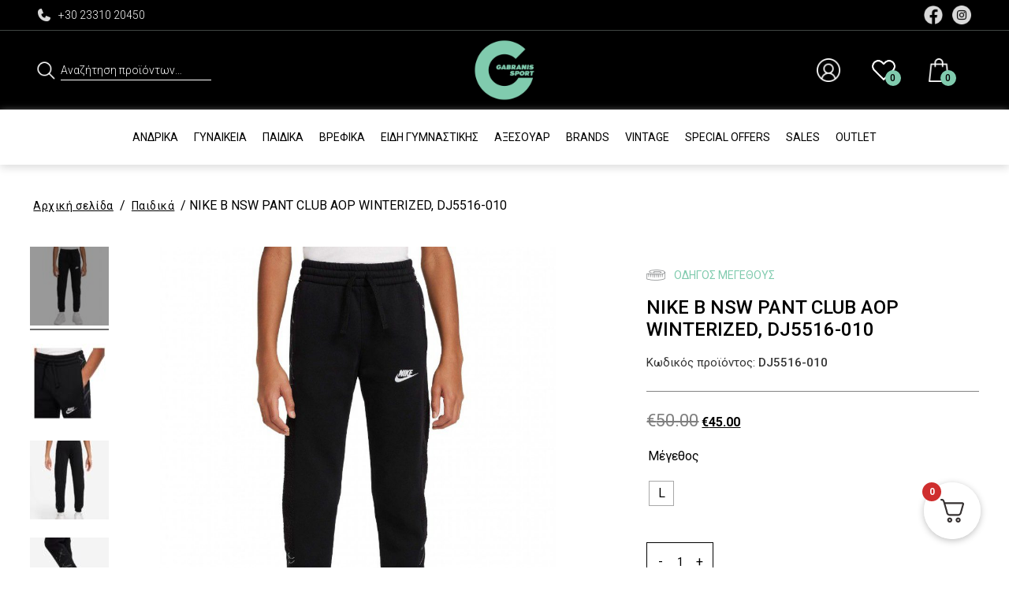

--- FILE ---
content_type: text/html; charset=UTF-8
request_url: https://gabranisport.com/product/nike-b-nsw-pant-club-aop-winterized-dj5516-010/
body_size: 34092
content:
<!doctype html>
<html lang="el">
<head>
	<meta charset="UTF-8">
		<meta name="viewport" content="width=device-width, initial-scale=1">
	<link rel="profile" href="https://gmpg.org/xfn/11">
	<link rel="preconnect" href="https://fonts.googleapis.com">
	<link rel="preconnect" href="https://fonts.gstatic.com" crossorigin>
	<link href="https://fonts.googleapis.com/css2?family=Roboto:ital,wght@0,300;0,400;0,500;0,700;0,900;1,400;1,500;1,700;1,900&display=swap" rel="stylesheet">
					<script>document.documentElement.className = document.documentElement.className + ' yes-js js_active js'</script>
			<title>NIKE B NSW PANT CLUB AOP WINTERIZED, DJ5516&#x2d;010 | Γκαμπράνης Sport</title>
	<style>img:is([sizes="auto" i], [sizes^="auto," i]) { contain-intrinsic-size: 3000px 1500px }</style>
	
<!-- Google Tag Manager by PYS -->
    <script data-cfasync="false" data-pagespeed-no-defer>
	    window.dataLayerPYS = window.dataLayerPYS || [];
	</script>
<!-- End Google Tag Manager by PYS -->
<!-- The SEO Framework by Sybre Waaijer -->
<meta name="robots" content="max-snippet:-1,max-image-preview:standard,max-video-preview:-1" />
<link rel="canonical" href="https://gabranisport.com/product/nike-b-nsw-pant-club-aop-winterized-dj5516-010/" />
<meta property="og:type" content="product" />
<meta property="og:locale" content="el_GR" />
<meta property="og:site_name" content="Γκαμπράνης Sport" />
<meta property="og:title" content="NIKE B NSW PANT CLUB AOP WINTERIZED, DJ5516&#x2d;010 | Γκαμπράνης Sport" />
<meta property="og:url" content="https://gabranisport.com/product/nike-b-nsw-pant-club-aop-winterized-dj5516-010/" />
<meta property="og:image" content="https://gabranisport.com/wp-content/uploads/2022/04/230201010122-18-1024x1024-1.jpg" />
<meta property="og:image:width" content="1024" />
<meta property="og:image:height" content="1024" />
<meta property="og:image" content="https://gabranisport.com/wp-content/uploads/2022/04/227029M000000-2.jpg" />
<meta property="og:image:width" content="1000" />
<meta property="og:image:height" content="1000" />
<meta property="og:image" content="https://gabranisport.com/wp-content/uploads/2022/04/230201010122-18-1.jpg" />
<meta property="og:image:width" content="886" />
<meta property="og:image:height" content="1080" />
<meta property="og:image" content="https://gabranisport.com/wp-content/uploads/2022/04/230201010122-18-4-2.jpg" />
<meta property="og:image:width" content="886" />
<meta property="og:image:height" content="1080" />
<meta property="article:published_time" content="2022-04-12T09:25:22+00:00" />
<meta property="article:modified_time" content="2025-01-27T08:50:01+00:00" />
<meta name="twitter:card" content="summary_large_image" />
<meta name="twitter:title" content="NIKE B NSW PANT CLUB AOP WINTERIZED, DJ5516&#x2d;010 | Γκαμπράνης Sport" />
<meta name="twitter:image" content="https://gabranisport.com/wp-content/uploads/2022/04/230201010122-18-1024x1024-1.jpg" />
<script type="application/ld+json">{"@context":"https://schema.org","@graph":[{"@type":"WebSite","@id":"https://gabranisport.com/#/schema/WebSite","url":"https://gabranisport.com/","name":"Γκαμπράνης Sport","alternateName":"Gabranis Sport","description":"Αθλητικά Είδη | gabranisport.com","inLanguage":"el","potentialAction":{"@type":"SearchAction","target":{"@type":"EntryPoint","urlTemplate":"https://gabranisport.com/search/{search_term_string}/"},"query-input":"required name=search_term_string"},"publisher":{"@type":"Organization","@id":"https://gabranisport.com/#/schema/Organization","name":"Gabranis Sport","url":"https://gabranisport.com/","logo":{"@type":"ImageObject","url":"https://gabranisport.com/wp-content/uploads/2020/10/cropped-Gabranis-Logo-Green-01.png","contentUrl":"https://gabranisport.com/wp-content/uploads/2020/10/cropped-Gabranis-Logo-Green-01.png","width":512,"height":512,"inLanguage":"el","caption":"cropped Gabranis Logo Green 01"}}},{"@type":"WebPage","@id":"https://gabranisport.com/product/nike-b-nsw-pant-club-aop-winterized-dj5516-010/","url":"https://gabranisport.com/product/nike-b-nsw-pant-club-aop-winterized-dj5516-010/","name":"NIKE B NSW PANT CLUB AOP WINTERIZED, DJ5516&#x2d;010 | Γκαμπράνης Sport","inLanguage":"el","isPartOf":{"@id":"https://gabranisport.com/#/schema/WebSite"},"breadcrumb":{"@type":"BreadcrumbList","@id":"https://gabranisport.com/#/schema/BreadcrumbList","itemListElement":[{"@type":"ListItem","position":1,"item":"https://gabranisport.com/","name":"Γκαμπράνης Sport"},{"@type":"ListItem","position":2,"item":"https://gabranisport.com/shop/","name":"Κατάστημα"},{"@type":"ListItem","position":3,"item":"https://gabranisport.com/μάρκα/nike/","name":"Nike"},{"@type":"ListItem","position":4,"name":"NIKE B NSW PANT CLUB AOP WINTERIZED, DJ5516&#x2d;010"}]},"potentialAction":{"@type":"ReadAction","target":"https://gabranisport.com/product/nike-b-nsw-pant-club-aop-winterized-dj5516-010/"},"datePublished":"2022-04-12T09:25:22+00:00","dateModified":"2025-01-27T08:50:01+00:00"}]}</script>
<!-- / The SEO Framework by Sybre Waaijer | 199.37ms meta | 100.80ms boot -->

<link rel="alternate" type="application/rss+xml" title="Ροή RSS &raquo; Γκαμπράνης Sport" href="https://gabranisport.com/feed/" />
<link rel="alternate" type="application/rss+xml" title="Ροή Σχολίων &raquo; Γκαμπράνης Sport" href="https://gabranisport.com/comments/feed/" />
<link rel="alternate" type="application/rss+xml" title="Ροή Σχολίων Γκαμπράνης Sport &raquo; NIKE B NSW PANT CLUB AOP WINTERIZED, DJ5516-010" href="https://gabranisport.com/product/nike-b-nsw-pant-club-aop-winterized-dj5516-010/feed/" />
<script>
window._wpemojiSettings = {"baseUrl":"https:\/\/s.w.org\/images\/core\/emoji\/15.0.3\/72x72\/","ext":".png","svgUrl":"https:\/\/s.w.org\/images\/core\/emoji\/15.0.3\/svg\/","svgExt":".svg","source":{"concatemoji":"https:\/\/gabranisport.com\/wp-includes\/js\/wp-emoji-release.min.js?ver=6.7.4"}};
/*! This file is auto-generated */
!function(i,n){var o,s,e;function c(e){try{var t={supportTests:e,timestamp:(new Date).valueOf()};sessionStorage.setItem(o,JSON.stringify(t))}catch(e){}}function p(e,t,n){e.clearRect(0,0,e.canvas.width,e.canvas.height),e.fillText(t,0,0);var t=new Uint32Array(e.getImageData(0,0,e.canvas.width,e.canvas.height).data),r=(e.clearRect(0,0,e.canvas.width,e.canvas.height),e.fillText(n,0,0),new Uint32Array(e.getImageData(0,0,e.canvas.width,e.canvas.height).data));return t.every(function(e,t){return e===r[t]})}function u(e,t,n){switch(t){case"flag":return n(e,"\ud83c\udff3\ufe0f\u200d\u26a7\ufe0f","\ud83c\udff3\ufe0f\u200b\u26a7\ufe0f")?!1:!n(e,"\ud83c\uddfa\ud83c\uddf3","\ud83c\uddfa\u200b\ud83c\uddf3")&&!n(e,"\ud83c\udff4\udb40\udc67\udb40\udc62\udb40\udc65\udb40\udc6e\udb40\udc67\udb40\udc7f","\ud83c\udff4\u200b\udb40\udc67\u200b\udb40\udc62\u200b\udb40\udc65\u200b\udb40\udc6e\u200b\udb40\udc67\u200b\udb40\udc7f");case"emoji":return!n(e,"\ud83d\udc26\u200d\u2b1b","\ud83d\udc26\u200b\u2b1b")}return!1}function f(e,t,n){var r="undefined"!=typeof WorkerGlobalScope&&self instanceof WorkerGlobalScope?new OffscreenCanvas(300,150):i.createElement("canvas"),a=r.getContext("2d",{willReadFrequently:!0}),o=(a.textBaseline="top",a.font="600 32px Arial",{});return e.forEach(function(e){o[e]=t(a,e,n)}),o}function t(e){var t=i.createElement("script");t.src=e,t.defer=!0,i.head.appendChild(t)}"undefined"!=typeof Promise&&(o="wpEmojiSettingsSupports",s=["flag","emoji"],n.supports={everything:!0,everythingExceptFlag:!0},e=new Promise(function(e){i.addEventListener("DOMContentLoaded",e,{once:!0})}),new Promise(function(t){var n=function(){try{var e=JSON.parse(sessionStorage.getItem(o));if("object"==typeof e&&"number"==typeof e.timestamp&&(new Date).valueOf()<e.timestamp+604800&&"object"==typeof e.supportTests)return e.supportTests}catch(e){}return null}();if(!n){if("undefined"!=typeof Worker&&"undefined"!=typeof OffscreenCanvas&&"undefined"!=typeof URL&&URL.createObjectURL&&"undefined"!=typeof Blob)try{var e="postMessage("+f.toString()+"("+[JSON.stringify(s),u.toString(),p.toString()].join(",")+"));",r=new Blob([e],{type:"text/javascript"}),a=new Worker(URL.createObjectURL(r),{name:"wpTestEmojiSupports"});return void(a.onmessage=function(e){c(n=e.data),a.terminate(),t(n)})}catch(e){}c(n=f(s,u,p))}t(n)}).then(function(e){for(var t in e)n.supports[t]=e[t],n.supports.everything=n.supports.everything&&n.supports[t],"flag"!==t&&(n.supports.everythingExceptFlag=n.supports.everythingExceptFlag&&n.supports[t]);n.supports.everythingExceptFlag=n.supports.everythingExceptFlag&&!n.supports.flag,n.DOMReady=!1,n.readyCallback=function(){n.DOMReady=!0}}).then(function(){return e}).then(function(){var e;n.supports.everything||(n.readyCallback(),(e=n.source||{}).concatemoji?t(e.concatemoji):e.wpemoji&&e.twemoji&&(t(e.twemoji),t(e.wpemoji)))}))}((window,document),window._wpemojiSettings);
</script>
<link rel='stylesheet' id='wdp_cart-summary-css' href='https://gabranisport.com/wp-content/plugins/advanced-dynamic-pricing-for-woocommerce/BaseVersion/assets/css/cart-summary.css?ver=4.9.3' media='all' />
<style id='wp-emoji-styles-inline-css'>

	img.wp-smiley, img.emoji {
		display: inline !important;
		border: none !important;
		box-shadow: none !important;
		height: 1em !important;
		width: 1em !important;
		margin: 0 0.07em !important;
		vertical-align: -0.1em !important;
		background: none !important;
		padding: 0 !important;
	}
</style>
<link rel='stylesheet' id='wp-block-library-css' href='https://gabranisport.com/wp-includes/css/dist/block-library/style.min.css?ver=6.7.4' media='all' />
<link rel='stylesheet' id='jquery-selectBox-css' href='https://gabranisport.com/wp-content/plugins/yith-woocommerce-wishlist-premium/assets/css/jquery.selectBox.css?ver=1.2.0' media='all' />
<link rel='stylesheet' id='yith-wcwl-font-awesome-css' href='https://gabranisport.com/wp-content/plugins/yith-woocommerce-wishlist-premium/assets/css/font-awesome.css?ver=4.7.0' media='all' />
<link rel='stylesheet' id='yith-wcwl-main-css' href='https://gabranisport.com/wp-content/plugins/yith-woocommerce-wishlist-premium/assets/css/style.css?ver=3.0.20' media='all' />
<style id='yith-wcwl-main-inline-css'>
.yith-wcwl-share li a{color: #FFFFFF;}.yith-wcwl-share li a:hover{color: #FFFFFF;}
</style>
<style id='classic-theme-styles-inline-css'>
/*! This file is auto-generated */
.wp-block-button__link{color:#fff;background-color:#32373c;border-radius:9999px;box-shadow:none;text-decoration:none;padding:calc(.667em + 2px) calc(1.333em + 2px);font-size:1.125em}.wp-block-file__button{background:#32373c;color:#fff;text-decoration:none}
</style>
<style id='global-styles-inline-css'>
:root{--wp--preset--aspect-ratio--square: 1;--wp--preset--aspect-ratio--4-3: 4/3;--wp--preset--aspect-ratio--3-4: 3/4;--wp--preset--aspect-ratio--3-2: 3/2;--wp--preset--aspect-ratio--2-3: 2/3;--wp--preset--aspect-ratio--16-9: 16/9;--wp--preset--aspect-ratio--9-16: 9/16;--wp--preset--color--black: #000000;--wp--preset--color--cyan-bluish-gray: #abb8c3;--wp--preset--color--white: #ffffff;--wp--preset--color--pale-pink: #f78da7;--wp--preset--color--vivid-red: #cf2e2e;--wp--preset--color--luminous-vivid-orange: #ff6900;--wp--preset--color--luminous-vivid-amber: #fcb900;--wp--preset--color--light-green-cyan: #7bdcb5;--wp--preset--color--vivid-green-cyan: #00d084;--wp--preset--color--pale-cyan-blue: #8ed1fc;--wp--preset--color--vivid-cyan-blue: #0693e3;--wp--preset--color--vivid-purple: #9b51e0;--wp--preset--gradient--vivid-cyan-blue-to-vivid-purple: linear-gradient(135deg,rgba(6,147,227,1) 0%,rgb(155,81,224) 100%);--wp--preset--gradient--light-green-cyan-to-vivid-green-cyan: linear-gradient(135deg,rgb(122,220,180) 0%,rgb(0,208,130) 100%);--wp--preset--gradient--luminous-vivid-amber-to-luminous-vivid-orange: linear-gradient(135deg,rgba(252,185,0,1) 0%,rgba(255,105,0,1) 100%);--wp--preset--gradient--luminous-vivid-orange-to-vivid-red: linear-gradient(135deg,rgba(255,105,0,1) 0%,rgb(207,46,46) 100%);--wp--preset--gradient--very-light-gray-to-cyan-bluish-gray: linear-gradient(135deg,rgb(238,238,238) 0%,rgb(169,184,195) 100%);--wp--preset--gradient--cool-to-warm-spectrum: linear-gradient(135deg,rgb(74,234,220) 0%,rgb(151,120,209) 20%,rgb(207,42,186) 40%,rgb(238,44,130) 60%,rgb(251,105,98) 80%,rgb(254,248,76) 100%);--wp--preset--gradient--blush-light-purple: linear-gradient(135deg,rgb(255,206,236) 0%,rgb(152,150,240) 100%);--wp--preset--gradient--blush-bordeaux: linear-gradient(135deg,rgb(254,205,165) 0%,rgb(254,45,45) 50%,rgb(107,0,62) 100%);--wp--preset--gradient--luminous-dusk: linear-gradient(135deg,rgb(255,203,112) 0%,rgb(199,81,192) 50%,rgb(65,88,208) 100%);--wp--preset--gradient--pale-ocean: linear-gradient(135deg,rgb(255,245,203) 0%,rgb(182,227,212) 50%,rgb(51,167,181) 100%);--wp--preset--gradient--electric-grass: linear-gradient(135deg,rgb(202,248,128) 0%,rgb(113,206,126) 100%);--wp--preset--gradient--midnight: linear-gradient(135deg,rgb(2,3,129) 0%,rgb(40,116,252) 100%);--wp--preset--font-size--small: 13px;--wp--preset--font-size--medium: 20px;--wp--preset--font-size--large: 36px;--wp--preset--font-size--x-large: 42px;--wp--preset--spacing--20: 0.44rem;--wp--preset--spacing--30: 0.67rem;--wp--preset--spacing--40: 1rem;--wp--preset--spacing--50: 1.5rem;--wp--preset--spacing--60: 2.25rem;--wp--preset--spacing--70: 3.38rem;--wp--preset--spacing--80: 5.06rem;--wp--preset--shadow--natural: 6px 6px 9px rgba(0, 0, 0, 0.2);--wp--preset--shadow--deep: 12px 12px 50px rgba(0, 0, 0, 0.4);--wp--preset--shadow--sharp: 6px 6px 0px rgba(0, 0, 0, 0.2);--wp--preset--shadow--outlined: 6px 6px 0px -3px rgba(255, 255, 255, 1), 6px 6px rgba(0, 0, 0, 1);--wp--preset--shadow--crisp: 6px 6px 0px rgba(0, 0, 0, 1);}:where(.is-layout-flex){gap: 0.5em;}:where(.is-layout-grid){gap: 0.5em;}body .is-layout-flex{display: flex;}.is-layout-flex{flex-wrap: wrap;align-items: center;}.is-layout-flex > :is(*, div){margin: 0;}body .is-layout-grid{display: grid;}.is-layout-grid > :is(*, div){margin: 0;}:where(.wp-block-columns.is-layout-flex){gap: 2em;}:where(.wp-block-columns.is-layout-grid){gap: 2em;}:where(.wp-block-post-template.is-layout-flex){gap: 1.25em;}:where(.wp-block-post-template.is-layout-grid){gap: 1.25em;}.has-black-color{color: var(--wp--preset--color--black) !important;}.has-cyan-bluish-gray-color{color: var(--wp--preset--color--cyan-bluish-gray) !important;}.has-white-color{color: var(--wp--preset--color--white) !important;}.has-pale-pink-color{color: var(--wp--preset--color--pale-pink) !important;}.has-vivid-red-color{color: var(--wp--preset--color--vivid-red) !important;}.has-luminous-vivid-orange-color{color: var(--wp--preset--color--luminous-vivid-orange) !important;}.has-luminous-vivid-amber-color{color: var(--wp--preset--color--luminous-vivid-amber) !important;}.has-light-green-cyan-color{color: var(--wp--preset--color--light-green-cyan) !important;}.has-vivid-green-cyan-color{color: var(--wp--preset--color--vivid-green-cyan) !important;}.has-pale-cyan-blue-color{color: var(--wp--preset--color--pale-cyan-blue) !important;}.has-vivid-cyan-blue-color{color: var(--wp--preset--color--vivid-cyan-blue) !important;}.has-vivid-purple-color{color: var(--wp--preset--color--vivid-purple) !important;}.has-black-background-color{background-color: var(--wp--preset--color--black) !important;}.has-cyan-bluish-gray-background-color{background-color: var(--wp--preset--color--cyan-bluish-gray) !important;}.has-white-background-color{background-color: var(--wp--preset--color--white) !important;}.has-pale-pink-background-color{background-color: var(--wp--preset--color--pale-pink) !important;}.has-vivid-red-background-color{background-color: var(--wp--preset--color--vivid-red) !important;}.has-luminous-vivid-orange-background-color{background-color: var(--wp--preset--color--luminous-vivid-orange) !important;}.has-luminous-vivid-amber-background-color{background-color: var(--wp--preset--color--luminous-vivid-amber) !important;}.has-light-green-cyan-background-color{background-color: var(--wp--preset--color--light-green-cyan) !important;}.has-vivid-green-cyan-background-color{background-color: var(--wp--preset--color--vivid-green-cyan) !important;}.has-pale-cyan-blue-background-color{background-color: var(--wp--preset--color--pale-cyan-blue) !important;}.has-vivid-cyan-blue-background-color{background-color: var(--wp--preset--color--vivid-cyan-blue) !important;}.has-vivid-purple-background-color{background-color: var(--wp--preset--color--vivid-purple) !important;}.has-black-border-color{border-color: var(--wp--preset--color--black) !important;}.has-cyan-bluish-gray-border-color{border-color: var(--wp--preset--color--cyan-bluish-gray) !important;}.has-white-border-color{border-color: var(--wp--preset--color--white) !important;}.has-pale-pink-border-color{border-color: var(--wp--preset--color--pale-pink) !important;}.has-vivid-red-border-color{border-color: var(--wp--preset--color--vivid-red) !important;}.has-luminous-vivid-orange-border-color{border-color: var(--wp--preset--color--luminous-vivid-orange) !important;}.has-luminous-vivid-amber-border-color{border-color: var(--wp--preset--color--luminous-vivid-amber) !important;}.has-light-green-cyan-border-color{border-color: var(--wp--preset--color--light-green-cyan) !important;}.has-vivid-green-cyan-border-color{border-color: var(--wp--preset--color--vivid-green-cyan) !important;}.has-pale-cyan-blue-border-color{border-color: var(--wp--preset--color--pale-cyan-blue) !important;}.has-vivid-cyan-blue-border-color{border-color: var(--wp--preset--color--vivid-cyan-blue) !important;}.has-vivid-purple-border-color{border-color: var(--wp--preset--color--vivid-purple) !important;}.has-vivid-cyan-blue-to-vivid-purple-gradient-background{background: var(--wp--preset--gradient--vivid-cyan-blue-to-vivid-purple) !important;}.has-light-green-cyan-to-vivid-green-cyan-gradient-background{background: var(--wp--preset--gradient--light-green-cyan-to-vivid-green-cyan) !important;}.has-luminous-vivid-amber-to-luminous-vivid-orange-gradient-background{background: var(--wp--preset--gradient--luminous-vivid-amber-to-luminous-vivid-orange) !important;}.has-luminous-vivid-orange-to-vivid-red-gradient-background{background: var(--wp--preset--gradient--luminous-vivid-orange-to-vivid-red) !important;}.has-very-light-gray-to-cyan-bluish-gray-gradient-background{background: var(--wp--preset--gradient--very-light-gray-to-cyan-bluish-gray) !important;}.has-cool-to-warm-spectrum-gradient-background{background: var(--wp--preset--gradient--cool-to-warm-spectrum) !important;}.has-blush-light-purple-gradient-background{background: var(--wp--preset--gradient--blush-light-purple) !important;}.has-blush-bordeaux-gradient-background{background: var(--wp--preset--gradient--blush-bordeaux) !important;}.has-luminous-dusk-gradient-background{background: var(--wp--preset--gradient--luminous-dusk) !important;}.has-pale-ocean-gradient-background{background: var(--wp--preset--gradient--pale-ocean) !important;}.has-electric-grass-gradient-background{background: var(--wp--preset--gradient--electric-grass) !important;}.has-midnight-gradient-background{background: var(--wp--preset--gradient--midnight) !important;}.has-small-font-size{font-size: var(--wp--preset--font-size--small) !important;}.has-medium-font-size{font-size: var(--wp--preset--font-size--medium) !important;}.has-large-font-size{font-size: var(--wp--preset--font-size--large) !important;}.has-x-large-font-size{font-size: var(--wp--preset--font-size--x-large) !important;}
:where(.wp-block-post-template.is-layout-flex){gap: 1.25em;}:where(.wp-block-post-template.is-layout-grid){gap: 1.25em;}
:where(.wp-block-columns.is-layout-flex){gap: 2em;}:where(.wp-block-columns.is-layout-grid){gap: 2em;}
:root :where(.wp-block-pullquote){font-size: 1.5em;line-height: 1.6;}
</style>
<link rel='stylesheet' id='contact-form-7-css' href='https://gabranisport.com/wp-content/plugins/contact-form-7/includes/css/styles.css?ver=5.8.1' media='all' />
<link rel='stylesheet' id='photoswipe-css' href='https://gabranisport.com/wp-content/plugins/woocommerce/assets/css/photoswipe/photoswipe.min.css?ver=9.8.5' media='all' />
<link rel='stylesheet' id='photoswipe-default-skin-css' href='https://gabranisport.com/wp-content/plugins/woocommerce/assets/css/photoswipe/default-skin/default-skin.min.css?ver=9.8.5' media='all' />
<link rel='stylesheet' id='woocommerce-layout-css' href='https://gabranisport.com/wp-content/plugins/woocommerce/assets/css/woocommerce-layout.css?ver=9.8.5' media='all' />
<link rel='stylesheet' id='woocommerce-smallscreen-css' href='https://gabranisport.com/wp-content/plugins/woocommerce/assets/css/woocommerce-smallscreen.css?ver=9.8.5' media='only screen and (max-width: 768px)' />
<link rel='stylesheet' id='woocommerce-general-css' href='https://gabranisport.com/wp-content/plugins/woocommerce/assets/css/woocommerce.css?ver=9.8.5' media='all' />
<style id='woocommerce-inline-inline-css'>
.woocommerce form .form-row .required { visibility: visible; }
</style>
<link rel='stylesheet' id='product-size-charts-css' href='https://gabranisport.com/wp-content/plugins/woo-advanced-product-size-chart/public/css/size-chart-for-woocommerce-public.css?ver=2.4.6' media='all' />
<style id='product-size-charts-inline-css'>
table#size-chart tr th {background: #000;color: #fff;}#size-chart tr:nth-child(2n+1) {background: #ebe9eb;}.button-wrapper #chart-button, .button-wrapper .md-size-chart-btn {color: #007acc}
</style>
<link rel='stylesheet' id='woo-variation-swatches-css' href='https://gabranisport.com/wp-content/plugins/woo-variation-swatches/assets/css/frontend.min.css?ver=1740661911' media='all' />
<style id='woo-variation-swatches-inline-css'>
:root {
--wvs-tick:url("data:image/svg+xml;utf8,%3Csvg filter='drop-shadow(0px 0px 2px rgb(0 0 0 / .8))' xmlns='http://www.w3.org/2000/svg'  viewBox='0 0 30 30'%3E%3Cpath fill='none' stroke='%23ffffff' stroke-linecap='round' stroke-linejoin='round' stroke-width='4' d='M4 16L11 23 27 7'/%3E%3C/svg%3E");

--wvs-cross:url("data:image/svg+xml;utf8,%3Csvg filter='drop-shadow(0px 0px 5px rgb(255 255 255 / .6))' xmlns='http://www.w3.org/2000/svg' width='72px' height='72px' viewBox='0 0 24 24'%3E%3Cpath fill='none' stroke='%23ff0000' stroke-linecap='round' stroke-width='0.6' d='M5 5L19 19M19 5L5 19'/%3E%3C/svg%3E");
--wvs-single-product-item-width:30px;
--wvs-single-product-item-height:30px;
--wvs-single-product-item-font-size:16px}
</style>
<link rel='stylesheet' id='yith_ywdpd_frontend-css' href='https://gabranisport.com/wp-content/plugins/yith-woocommerce-dynamic-pricing-and-discounts-premium/assets/css/frontend.css?ver=2.1.7' media='all' />
<link rel='stylesheet' id='woocommerce_prettyPhoto_css-css' href='//gabranisport.com/wp-content/plugins/woocommerce/assets/css/prettyPhoto.css?ver=6.7.4' media='all' />
<link rel='stylesheet' id='brands-styles-css' href='https://gabranisport.com/wp-content/plugins/woocommerce/assets/css/brands.css?ver=9.8.5' media='all' />
<link rel='stylesheet' id='hello-elementor-css' href='https://gabranisport.com/wp-content/themes/hello-elementor/style.min.css?ver=2.8.1' media='all' />
<link rel='stylesheet' id='hello-elementor-theme-style-css' href='https://gabranisport.com/wp-content/themes/hello-elementor/theme.min.css?ver=2.8.1' media='all' />
<link rel='stylesheet' id='fkcart-style-css' href='https://gabranisport.com/wp-content/plugins/cart-for-woocommerce/assets/css/style.min.css?ver=1.7.1' media='all' />
<style id='fkcart-style-inline-css'>

		:root {
			--fkcart-primary-bg-color: #0170b9;
			--fkcart-primary-font-color: #ffffff;
			--fkcart-primary-text-color: #24272d;
			--fkcart-secondary-text-color: #24272dbe;
			--fkcart-accent-color: #0170b9;
			--fkcart-border-color: #eaeaec;
			--fkcart-error-color: #B00C0C;
			--fkcart-error-bg-color: #FFF0F0;
			--fkcart-reward-color: #f1b51e;
			--fkcart-bg-color: #ffffff;
			--fkcart-slider-desktop-width: 420px;
			--fkcart-slider-mobile-width: 100%;
			--fkcart-animation-duration: 0.4s;
			--fkcart-panel-color:#E6F1F7;
			--fkcart-color-black: #000000;
			--fkcart-success-color: #5BA238;
			--fkcart-success-bg-color: #EFF6EB;
			--fkcart-toggle-bg-color: #ffffff;
			--fkcart-toggle-icon-color: #353030;
			--fkcart-toggle-count-bg-color: #cf2e2e;
			--fkcart-toggle-count-font-color: #ffffff;
			--fkcart-progressbar-active-color: #0170b9;
			--fkcart-toggle-border-radius: 50%;
			--fkcart-toggle-size: 36;
			--fkcart-border-radius: 3px; 
			--fkcart-menu-icon-size: 35px;
			--fkcart-menu-text-size: 16px;
		}
</style>
<link rel='stylesheet' id='ywdpd_owl_theme-css' href='https://gabranisport.com/wp-content/plugins/yith-woocommerce-dynamic-pricing-and-discounts-premium/assets/css/owl/owl.carousel.min.css?ver=2.1.7' media='all' />
<link rel='stylesheet' id='ywdpd_owl-css' href='https://gabranisport.com/wp-content/plugins/yith-woocommerce-dynamic-pricing-and-discounts-premium/assets/css/owl/owl.carousel.min.css?ver=2.1.7' media='all' />
<link rel='stylesheet' id='child-style-css' href='https://gabranisport.com/wp-content/themes/gabranisport/style.css?ver=1.01' media='all' />
<link rel='stylesheet' id='responsive-style-css' href='https://gabranisport.com/wp-content/themes/gabranisport/responsive.css?ver=1.01' media='all' />
<link rel='stylesheet' id='slick-style-css' href='https://gabranisport.com/wp-content/themes/gabranisport/assets/css/slick.css?ver=0.1' media='all' />
<link rel='stylesheet' id='slick-theme-style-css' href='https://gabranisport.com/wp-content/themes/gabranisport/assets/css/slick-theme.css?ver=0.1' media='all' />
<link rel='stylesheet' id='wdp_pricing-table-css' href='https://gabranisport.com/wp-content/plugins/advanced-dynamic-pricing-for-woocommerce/BaseVersion/assets/css/pricing-table.css?ver=4.9.3' media='all' />
<link rel='stylesheet' id='wdp_deals-table-css' href='https://gabranisport.com/wp-content/plugins/advanced-dynamic-pricing-for-woocommerce/BaseVersion/assets/css/deals-table.css?ver=4.9.3' media='all' />
<script type="text/template" id="tmpl-variation-template">
	<div class="woocommerce-variation-description">{{{ data.variation.variation_description }}}</div>
	<div class="woocommerce-variation-price">{{{ data.variation.price_html }}}</div>
	<div class="woocommerce-variation-availability">{{{ data.variation.availability_html }}}</div>
</script>
<script type="text/template" id="tmpl-unavailable-variation-template">
	<p role="alert">Λυπούμαστε, αυτό το προϊόν δεν είναι διαθέσιμο. Παρακαλούμε, επιλέξτε έναν διαφορετικό συνδυασμό.</p>
</script>
<script src="https://gabranisport.com/wp-includes/js/jquery/jquery.min.js?ver=3.7.1" id="jquery-core-js"></script>
<script src="https://gabranisport.com/wp-includes/js/jquery/jquery-migrate.min.js?ver=3.4.1" id="jquery-migrate-js"></script>
<script id="jquery-js-after">
if (typeof (window.wpfReadyList) == "undefined") {
			var v = jQuery.fn.jquery;
			if (v && parseInt(v) >= 3 && window.self === window.top) {
				var readyList=[];
				window.originalReadyMethod = jQuery.fn.ready;
				jQuery.fn.ready = function(){
					if(arguments.length && arguments.length > 0 && typeof arguments[0] === "function") {
						readyList.push({"c": this, "a": arguments});
					}
					return window.originalReadyMethod.apply( this, arguments );
				};
				window.wpfReadyList = readyList;
			}}
</script>
<script id="wfco-utm-tracking-js-extra">
var wffnUtm = {"utc_offset":"120","site_url":"https:\/\/gabranisport.com","genericParamEvents":"{\"user_roles\":\"guest\",\"plugin\":\"Funnel Builder\"}","cookieKeys":["flt","timezone","is_mobile","browser","fbclid","gclid","referrer","fl_url"],"excludeDomain":["paypal.com","klarna.com","quickpay.net"]};
</script>
<script src="https://gabranisport.com/wp-content/plugins/wp-marketing-automations/woofunnels/assets/js/utm-tracker.min.js?ver=1.10.12.53" id="wfco-utm-tracking-js" defer data-wp-strategy="defer"></script>
<script src="https://gabranisport.com/wp-content/plugins/woocommerce/assets/js/jquery-blockui/jquery.blockUI.min.js?ver=2.7.0-wc.9.8.5" id="jquery-blockui-js" data-wp-strategy="defer"></script>
<script id="wc-add-to-cart-js-extra">
var wc_add_to_cart_params = {"ajax_url":"\/wp-admin\/admin-ajax.php","wc_ajax_url":"\/?wc-ajax=%%endpoint%%","i18n_view_cart":"\u03a0\u03c1\u03bf\u03b2\u03bf\u03bb\u03ae \u03ba\u03b1\u03bb\u03b1\u03b8\u03b9\u03bf\u03cd","cart_url":"https:\/\/gabranisport.com\/cart\/","is_cart":"","cart_redirect_after_add":"no"};
</script>
<script src="https://gabranisport.com/wp-content/plugins/woocommerce/assets/js/frontend/add-to-cart.min.js?ver=9.8.5" id="wc-add-to-cart-js" defer data-wp-strategy="defer"></script>
<script src="https://gabranisport.com/wp-content/plugins/woocommerce/assets/js/zoom/jquery.zoom.min.js?ver=1.7.21-wc.9.8.5" id="zoom-js" defer data-wp-strategy="defer"></script>
<script src="https://gabranisport.com/wp-content/plugins/woocommerce/assets/js/flexslider/jquery.flexslider.min.js?ver=2.7.2-wc.9.8.5" id="flexslider-js" defer data-wp-strategy="defer"></script>
<script src="https://gabranisport.com/wp-content/plugins/woocommerce/assets/js/photoswipe/photoswipe.min.js?ver=4.1.1-wc.9.8.5" id="photoswipe-js" defer data-wp-strategy="defer"></script>
<script src="https://gabranisport.com/wp-content/plugins/woocommerce/assets/js/photoswipe/photoswipe-ui-default.min.js?ver=4.1.1-wc.9.8.5" id="photoswipe-ui-default-js" defer data-wp-strategy="defer"></script>
<script id="wc-single-product-js-extra">
var wc_single_product_params = {"i18n_required_rating_text":"\u03a0\u03b1\u03c1\u03b1\u03ba\u03b1\u03bb\u03bf\u03cd\u03bc\u03b5, \u03b5\u03c0\u03b9\u03bb\u03ad\u03be\u03c4\u03b5 \u03bc\u03af\u03b1 \u03b2\u03b1\u03b8\u03bc\u03bf\u03bb\u03bf\u03b3\u03af\u03b1","i18n_rating_options":["1 \u03b1\u03c0\u03cc 5 \u03b1\u03c3\u03c4\u03ad\u03c1\u03b9\u03b1","2 \u03b1\u03c0\u03cc 5 \u03b1\u03c3\u03c4\u03ad\u03c1\u03b9\u03b1","3 \u03b1\u03c0\u03cc 5 \u03b1\u03c3\u03c4\u03ad\u03c1\u03b9\u03b1","4 \u03b1\u03c0\u03cc 5 \u03b1\u03c3\u03c4\u03ad\u03c1\u03b9\u03b1","5 \u03b1\u03c0\u03cc 5 \u03b1\u03c3\u03c4\u03ad\u03c1\u03b9\u03b1"],"i18n_product_gallery_trigger_text":"View full-screen image gallery","review_rating_required":"yes","flexslider":{"rtl":false,"animation":"slide","smoothHeight":true,"directionNav":false,"controlNav":"thumbnails","slideshow":false,"animationSpeed":500,"animationLoop":false,"allowOneSlide":false},"zoom_enabled":"1","zoom_options":[],"photoswipe_enabled":"1","photoswipe_options":{"shareEl":false,"closeOnScroll":false,"history":false,"hideAnimationDuration":0,"showAnimationDuration":0},"flexslider_enabled":"1"};
</script>
<script src="https://gabranisport.com/wp-content/plugins/woocommerce/assets/js/frontend/single-product.min.js?ver=9.8.5" id="wc-single-product-js" defer data-wp-strategy="defer"></script>
<script src="https://gabranisport.com/wp-content/plugins/woocommerce/assets/js/js-cookie/js.cookie.min.js?ver=2.1.4-wc.9.8.5" id="js-cookie-js" defer data-wp-strategy="defer"></script>
<script id="woocommerce-js-extra">
var woocommerce_params = {"ajax_url":"\/wp-admin\/admin-ajax.php","wc_ajax_url":"\/?wc-ajax=%%endpoint%%","i18n_password_show":"\u0395\u03bc\u03c6\u03ac\u03bd\u03b9\u03c3\u03b7 \u03c3\u03c5\u03bd\u03b8\u03b7\u03bc\u03b1\u03c4\u03b9\u03ba\u03bf\u03cd","i18n_password_hide":"\u0391\u03c0\u03cc\u03ba\u03c1\u03c5\u03c8\u03b7 \u03c3\u03c5\u03bd\u03b8\u03b7\u03bc\u03b1\u03c4\u03b9\u03ba\u03bf\u03cd"};
</script>
<script src="https://gabranisport.com/wp-content/plugins/woocommerce/assets/js/frontend/woocommerce.min.js?ver=9.8.5" id="woocommerce-js" defer data-wp-strategy="defer"></script>
<script src="https://gabranisport.com/wp-includes/js/underscore.min.js?ver=1.13.7" id="underscore-js"></script>
<script id="wp-util-js-extra">
var _wpUtilSettings = {"ajax":{"url":"\/wp-admin\/admin-ajax.php"}};
</script>
<script src="https://gabranisport.com/wp-includes/js/wp-util.min.js?ver=6.7.4" id="wp-util-js"></script>
<script id="wc-add-to-cart-variation-js-extra">
var wc_add_to_cart_variation_params = {"wc_ajax_url":"\/?wc-ajax=%%endpoint%%","i18n_no_matching_variations_text":"\u039b\u03c5\u03c0\u03bf\u03cd\u03bc\u03b1\u03c3\u03c4\u03b5, \u03ba\u03b1\u03bd\u03ad\u03bd\u03b1 \u03c0\u03c1\u03bf\u03ca\u03cc\u03bd \u03b4\u03b5\u03bd \u03c4\u03b1\u03af\u03c1\u03b9\u03b1\u03be\u03b5 \u03bc\u03b5 \u03c4\u03b7\u03bd \u03b5\u03c0\u03b9\u03bb\u03bf\u03b3\u03ae \u03c3\u03b1\u03c2. \u03a0\u03b1\u03c1\u03b1\u03ba\u03b1\u03bb\u03bf\u03cd\u03bc\u03b5, \u03b5\u03c0\u03b9\u03bb\u03ad\u03be\u03c4\u03b5 \u03ad\u03bd\u03b1\u03bd \u03b4\u03b9\u03b1\u03c6\u03bf\u03c1\u03b5\u03c4\u03b9\u03ba\u03cc \u03c3\u03c5\u03bd\u03b4\u03c5\u03b1\u03c3\u03bc\u03cc.","i18n_make_a_selection_text":"\u03a0\u03b1\u03c1\u03b1\u03ba\u03b1\u03bb\u03bf\u03cd\u03bc\u03b5, \u03b5\u03c0\u03b9\u03bb\u03ad\u03be\u03c4\u03b5 \u03bc\u03b5\u03c1\u03b9\u03ba\u03ac \u03c7\u03b1\u03c1\u03b1\u03ba\u03c4\u03b7\u03c1\u03b9\u03c3\u03c4\u03b9\u03ba\u03ac \u03c4\u03bf\u03c5 \u03c0\u03c1\u03bf\u03ca\u03cc\u03bd\u03c4\u03bf\u03c2 \u03cc\u03c0\u03c9\u03c2 \u03c0.\u03c7 \u03bc\u03ad\u03b3\u03b5\u03b8\u03bf\u03c2, \u03c0\u03c1\u03b9\u03bd \u03c4\u03bf \u03c0\u03c1\u03bf\u03c3\u03b8\u03ad\u03c3\u03b5\u03c4\u03b5 \u03c3\u03c4\u03bf \u03ba\u03b1\u03bb\u03ac\u03b8\u03b9 \u03c3\u03b1\u03c2.","i18n_unavailable_text":"\u039b\u03c5\u03c0\u03bf\u03cd\u03bc\u03b1\u03c3\u03c4\u03b5, \u03b1\u03c5\u03c4\u03cc \u03c4\u03bf \u03c0\u03c1\u03bf\u03ca\u03cc\u03bd \u03b4\u03b5\u03bd \u03b5\u03af\u03bd\u03b1\u03b9 \u03b4\u03b9\u03b1\u03b8\u03ad\u03c3\u03b9\u03bc\u03bf. \u03a0\u03b1\u03c1\u03b1\u03ba\u03b1\u03bb\u03bf\u03cd\u03bc\u03b5, \u03b5\u03c0\u03b9\u03bb\u03ad\u03be\u03c4\u03b5 \u03ad\u03bd\u03b1\u03bd \u03b4\u03b9\u03b1\u03c6\u03bf\u03c1\u03b5\u03c4\u03b9\u03ba\u03cc \u03c3\u03c5\u03bd\u03b4\u03c5\u03b1\u03c3\u03bc\u03cc."};
var wc_add_to_cart_variation_params = {"wc_ajax_url":"\/?wc-ajax=%%endpoint%%","i18n_no_matching_variations_text":"\u039b\u03c5\u03c0\u03bf\u03cd\u03bc\u03b1\u03c3\u03c4\u03b5, \u03ba\u03b1\u03bd\u03ad\u03bd\u03b1 \u03c0\u03c1\u03bf\u03ca\u03cc\u03bd \u03b4\u03b5\u03bd \u03c4\u03b1\u03af\u03c1\u03b9\u03b1\u03be\u03b5 \u03bc\u03b5 \u03c4\u03b7\u03bd \u03b5\u03c0\u03b9\u03bb\u03bf\u03b3\u03ae \u03c3\u03b1\u03c2. \u03a0\u03b1\u03c1\u03b1\u03ba\u03b1\u03bb\u03bf\u03cd\u03bc\u03b5, \u03b5\u03c0\u03b9\u03bb\u03ad\u03be\u03c4\u03b5 \u03ad\u03bd\u03b1\u03bd \u03b4\u03b9\u03b1\u03c6\u03bf\u03c1\u03b5\u03c4\u03b9\u03ba\u03cc \u03c3\u03c5\u03bd\u03b4\u03c5\u03b1\u03c3\u03bc\u03cc.","i18n_make_a_selection_text":"\u03a0\u03b1\u03c1\u03b1\u03ba\u03b1\u03bb\u03bf\u03cd\u03bc\u03b5, \u03b5\u03c0\u03b9\u03bb\u03ad\u03be\u03c4\u03b5 \u03bc\u03b5\u03c1\u03b9\u03ba\u03ac \u03c7\u03b1\u03c1\u03b1\u03ba\u03c4\u03b7\u03c1\u03b9\u03c3\u03c4\u03b9\u03ba\u03ac \u03c4\u03bf\u03c5 \u03c0\u03c1\u03bf\u03ca\u03cc\u03bd\u03c4\u03bf\u03c2 \u03cc\u03c0\u03c9\u03c2 \u03c0.\u03c7 \u03bc\u03ad\u03b3\u03b5\u03b8\u03bf\u03c2, \u03c0\u03c1\u03b9\u03bd \u03c4\u03bf \u03c0\u03c1\u03bf\u03c3\u03b8\u03ad\u03c3\u03b5\u03c4\u03b5 \u03c3\u03c4\u03bf \u03ba\u03b1\u03bb\u03ac\u03b8\u03b9 \u03c3\u03b1\u03c2.","i18n_unavailable_text":"\u039b\u03c5\u03c0\u03bf\u03cd\u03bc\u03b1\u03c3\u03c4\u03b5, \u03b1\u03c5\u03c4\u03cc \u03c4\u03bf \u03c0\u03c1\u03bf\u03ca\u03cc\u03bd \u03b4\u03b5\u03bd \u03b5\u03af\u03bd\u03b1\u03b9 \u03b4\u03b9\u03b1\u03b8\u03ad\u03c3\u03b9\u03bc\u03bf. \u03a0\u03b1\u03c1\u03b1\u03ba\u03b1\u03bb\u03bf\u03cd\u03bc\u03b5, \u03b5\u03c0\u03b9\u03bb\u03ad\u03be\u03c4\u03b5 \u03ad\u03bd\u03b1\u03bd \u03b4\u03b9\u03b1\u03c6\u03bf\u03c1\u03b5\u03c4\u03b9\u03ba\u03cc \u03c3\u03c5\u03bd\u03b4\u03c5\u03b1\u03c3\u03bc\u03cc.","i18n_reset_alert_text":"Your selection has been reset. Please select some product options before adding this product to your cart.","woo_variation_swatches_ajax_variation_threshold_min":"150","woo_variation_swatches_ajax_variation_threshold_max":"100","woo_variation_swatches_total_children":{}};
</script>
<script src="https://gabranisport.com/wp-content/plugins/woocommerce/assets/js/frontend/add-to-cart-variation.min.js?ver=9.8.5" id="wc-add-to-cart-variation-js" defer data-wp-strategy="defer"></script>
<script src="https://gabranisport.com/wp-content/themes/gabranisport/assets/js/slick.min.js?ver=0.1" id="slick-js"></script>
<script id="wdp_deals-js-extra">
var script_data = {"ajaxurl":"https:\/\/gabranisport.com\/wp-admin\/admin-ajax.php","js_init_trigger":""};
</script>
<script src="https://gabranisport.com/wp-content/plugins/advanced-dynamic-pricing-for-woocommerce/BaseVersion/assets/js/frontend.js?ver=4.9.3" id="wdp_deals-js"></script>
<link rel="https://api.w.org/" href="https://gabranisport.com/wp-json/" /><link rel="alternate" title="JSON" type="application/json" href="https://gabranisport.com/wp-json/wp/v2/product/33599" /><link rel="EditURI" type="application/rsd+xml" title="RSD" href="https://gabranisport.com/xmlrpc.php?rsd" />
<link rel="alternate" title="oEmbed (JSON)" type="application/json+oembed" href="https://gabranisport.com/wp-json/oembed/1.0/embed?url=https%3A%2F%2Fgabranisport.com%2Fproduct%2Fnike-b-nsw-pant-club-aop-winterized-dj5516-010%2F" />
<link rel="alternate" title="oEmbed (XML)" type="text/xml+oembed" href="https://gabranisport.com/wp-json/oembed/1.0/embed?url=https%3A%2F%2Fgabranisport.com%2Fproduct%2Fnike-b-nsw-pant-club-aop-winterized-dj5516-010%2F&#038;format=xml" />
<meta name="facebook-domain-verification" content="j6wva19gubnt4n9beenuqlmeci1cda" /><meta name="description" content="Fleece εσωτερική επένδυση">
	<noscript><style>.woocommerce-product-gallery{ opacity: 1 !important; }</style></noscript>
	<meta name="generator" content="Elementor 3.27.7; features: additional_custom_breakpoints; settings: css_print_method-external, google_font-enabled, font_display-auto">
        <style type="text/css">
            .wdp_bulk_table_content .wdp_pricing_table_caption { color: #6d6d6d ! important} .wdp_bulk_table_content table thead td { color: #6d6d6d ! important} .wdp_bulk_table_content table thead td { background-color: #efefef ! important} .wdp_bulk_table_content table tbody td { color: #6d6d6d ! important} .wdp_bulk_table_content table tbody td { background-color: #ffffff ! important} .wdp_bulk_table_content .wdp_pricing_table_footer { color: #6d6d6d ! important}        </style>
        			<style>
				.e-con.e-parent:nth-of-type(n+4):not(.e-lazyloaded):not(.e-no-lazyload),
				.e-con.e-parent:nth-of-type(n+4):not(.e-lazyloaded):not(.e-no-lazyload) * {
					background-image: none !important;
				}
				@media screen and (max-height: 1024px) {
					.e-con.e-parent:nth-of-type(n+3):not(.e-lazyloaded):not(.e-no-lazyload),
					.e-con.e-parent:nth-of-type(n+3):not(.e-lazyloaded):not(.e-no-lazyload) * {
						background-image: none !important;
					}
				}
				@media screen and (max-height: 640px) {
					.e-con.e-parent:nth-of-type(n+2):not(.e-lazyloaded):not(.e-no-lazyload),
					.e-con.e-parent:nth-of-type(n+2):not(.e-lazyloaded):not(.e-no-lazyload) * {
						background-image: none !important;
					}
				}
			</style>
			<style>.qib-container input[type='number']:not(#qib_id):not(#qib_id){-moz-appearance:textfield;}.qib-container input[type='number']:not(#qib_id):not(#qib_id)::-webkit-outer-spin-button,.qib-container input[type='number']:not(#qib_id):not(#qib_id)::-webkit-inner-spin-button{-webkit-appearance:none;display:none;margin:0;}form.cart button[type='submit']:not(#qib_id):not(#qib_id),form.cart .qib-container + div:not(#qib_id):not(#qib_id){display:inline-block;margin:0;padding-top:0;padding-bottom:0;float:none;vertical-align:top;text-align:center;}form.cart button[type='submit']:not(#qib_id):not(#qib_id):not(_){line-height:1;}form.cart button[type='submit']:not(#qib_id):not(#qib_id):not(_):not(_){height:35px;text-align:center;}form.cart .qib-container + button[type='submit']:not(#qib_id):not(#qib_id),form.cart .qib-container + div:not(#qib_id):not(#qib_id):not(_){margin-left:1em;}form.cart button[type='submit']:focus:not(#qib_id):not(#qib_id){outline-width:2px;outline-offset:-2px;outline-style:solid;}.qib-container div.quantity:not(#qib_id):not(#qib_id) {float:left;line-height:1;display:inline-block;margin:0;padding:0;border:none;border-radius:0;width:auto;min-height:initial;min-width:initial;max-height:initial;max-width:initial;}.qib-button:not(#qib_id):not(#qib_id){line-height:1;display:inline-block;margin:0;padding:0;box-sizing:border-box;height:35px;width:30px;color:black;background:#e2e2e2;border-color:#cac9c9;float:left;min-height:initial;min-width:initial;max-height:initial;max-width:initial;vertical-align:middle;font-size:16px;letter-spacing:0;border-style:solid;border-width:1px;transition:none;border-radius:0;}.qib-button:focus:not(#qib_id):not(#qib_id) {border:2px #b3b3aa solid;outline:none;}.qib-button:hover:not(#qib_id):not(#qib_id) {background:#d6d5d5;}.qib-container .quantity input.qty:not(#qib_id):not(#qib_id){line-height:1;background:none;text-align:center;vertical-align:middle;margin:0;padding:0;box-sizing:border-box;height:35px;width:45px;min-height:initial;min-width:initial;max-height:initial;max-width:initial;box-shadow:none;font-size:15px;border-style:solid;border-color:#cac9c9;border-width:1px 0;border-radius:0;}.qib-container .quantity input.qty:focus:not(#qib_id):not(#qib_id) {border-color:#cac9c9;outline:none;border-width:2px 1px;border-style:solid;}.woocommerce table.cart td.product-quantity:not(#qib_id):not(#qib_id){white-space:nowrap;}@media (min-width:768px){.woocommerce table.cart td.product-quantity:not(#qib_id):not(#qib_id){text-align:center;}}@media (min-width:768px){.woocommerce table.cart td.product-quantity .qib-container:not(#qib_id):not(#qib_id){display:flex;justify-content:center;}}.qib-container:not(#qib_id):not(#qib_id) {display:inline-block;}.woocommerce-grouped-product-list-item__quantity:not(#qib_id):not(#qib_id){margin:0;padding-left:0;padding-right:0;text-align:left;}.woocommerce-grouped-product-list-item__quantity .qib-container:not(#qib_id):not(#qib_id){display:flex;}.quantity .minus:not(#qib_id):not(#qib_id),.quantity .plus:not(#qib_id):not(#qib_id),.quantity > a:not(#qib_id):not(#qib_id){display:none;}.products.oceanwp-row .qib-container:not(#qib_id):not(#qib_id){margin-bottom:8px;}</style><link rel="icon" href="https://gabranisport.com/wp-content/uploads/2020/10/cropped-Gabranis-Logo-Green-01-32x32.png" sizes="32x32" />
<link rel="icon" href="https://gabranisport.com/wp-content/uploads/2020/10/cropped-Gabranis-Logo-Green-01-192x192.png" sizes="192x192" />
<link rel="apple-touch-icon" href="https://gabranisport.com/wp-content/uploads/2020/10/cropped-Gabranis-Logo-Green-01-180x180.png" />
<meta name="msapplication-TileImage" content="https://gabranisport.com/wp-content/uploads/2020/10/cropped-Gabranis-Logo-Green-01-270x270.png" />
</head>
<body class="product-template-default single single-product postid-33599 theme-hello-elementor woocommerce woocommerce-page woocommerce-no-js woo-variation-swatches wvs-behavior-blur wvs-theme-gabranisport wvs-show-label wvs-tooltip elementor-default elementor-kit-1765">

<div class="site-header">
    <div class="top-header">
        <div class="container header-top">
            <div class="phone icon">
	            <a href="tel:+302331020450"> +30 23310 20450</a>
            </div>
            <div class="main-text">
	                        </div>
            <div class="wrapper-social-icon">
                <ul class="social-icon">
	                <li class="facebook">
		                <a href="https://www.facebook.com/%CE%93%CE%BA%CE%B1%CE%BC%CF%80%CF%81%CE%AC%CE%BD%CE%B7%CF%82-%CE%91%CE%B8%CE%BB%CE%B7%CF%84%CE%B9%CE%BA%CE%AC-104121844918796" target="_blank"></a>
	                </li>
	                <li class="instagram">
		                <a href="https://www.instagram.com/gabranisport/?hl=en" target="_blank"></a>
	                </li>
                </ul>
            </div>
        </div>
    </div>
    <div class="msr-header-wrapper">
        <div class="container down-header">
            <div class="msr-left">
                <form role="search" method="get" class="woocommerce-product-search" action="https://gabranisport.com/">
	<label class="screen-reader-text" for="woocommerce-product-search-field-0">Αναζήτηση για:</label>
	<input type="search" id="woocommerce-product-search-field-0" class="search-field" placeholder="Αναζήτηση προϊόντων&hellip;" value="" name="s" />
	<button type="submit" value="Αναζήτηση" class="">Αναζήτηση</button>
	<input type="hidden" name="post_type" value="product" />
</form>
            </div>
            <div class="msr-center">
                <a href="https://gabranisport.com/"><img src="/wp-content/themes/gabranisport/images/Gabranis-Logo.png"></a>
            </div>
            <div class="msr-right">
                <div class="wrapper-account icon">
	                <a href="/my-account/"></a>
                </div>
                <div class="wrapper-wishlist icon">
	                <a href="/wishlist/" class="wishlist">
		                		                0	                </a>
                </div>
                <div class="wrapper-cart icon"><a href="/cart/"></a>
	                <div class="cart togg">
		                <div class="shopping_cart tog" title="Δείτε το καλάθι σας">
			                <a class="cart-contents" href="https://gabranisport.com/cart/"><span class="cart-icon">0</span></a>		                </div>
	                </div>
                </div>
            </div>
        </div>
    </div>
	<div class="msr-main-menu">
		<div class="container nav">
			<div class="site-navigation">
				<nav id="navbar" class="nav-main-menu">
					<div class="msr_main_menu-main desktop"><div id="menu-item-38250" class="menu-item menu-item-type-taxonomy menu-item-object-product_cat menu-item-has-children menu-item-38250 menu-item-lvl-0"><a href="https://gabranisport.com/product-category/andrika/">Ανδρικά</a>
<div class="sub-menu-wrap depth-0"><div class="sub-menu">
	<div id="menu-item-38251" class="has-cols menu-item menu-item-type-taxonomy menu-item-object-product_cat menu-item-has-children menu-item-38251 menu-item-lvl-1"><a href="https://gabranisport.com/product-category/andrika/rouxa/">Ρούχα</a>
	<div class="sub-menu-wrap depth-1">
		<div class="mega-col"><div id="menu-item-38252" class="col-start menu-item menu-item-type-custom menu-item-object-custom menu-item-38252 menu-item-lvl-2"><a href="/product-category/andrika/rouxa/amanika-andrika/">Αμάνικα</a></div>
		<div id="menu-item-38253" class="menu-item menu-item-type-taxonomy menu-item-object-product_cat menu-item-38253 menu-item-lvl-2"><a href="https://gabranisport.com/product-category/andrika/rouxa/t-shirt/">T-shirt</a></div>
		<div id="menu-item-38254" class="menu-item menu-item-type-custom menu-item-object-custom menu-item-38254 menu-item-lvl-2"><a href="/product-category/andrika/rouxa/mplouzes-andrika/">Μπλούζες</a></div>
		<div id="menu-item-38259" class="menu-item menu-item-type-taxonomy menu-item-object-product_cat menu-item-38259 menu-item-lvl-2"><a href="https://gabranisport.com/product-category/andrika/rouxa/fouter/">Φούτερ</a></div>
		<div id="menu-item-38260" class="menu-item menu-item-type-taxonomy menu-item-object-product_cat menu-item-38260 menu-item-lvl-2"><a href="https://gabranisport.com/product-category/andrika/rouxa/zaketes/">Ζακέτες</a></div>
		<div id="menu-item-38261" class="menu-item menu-item-type-custom menu-item-object-custom menu-item-38261 menu-item-lvl-2"><a href="/product-category/andrika/rouxa/ανδρικά-μαγιό/">Μαγιό</a></div>
		<div id="menu-item-38266" class="menu-item menu-item-type-taxonomy menu-item-object-product_cat menu-item-38266 menu-item-lvl-2"><a href="https://gabranisport.com/product-category/andrika/rouxa/pantelonia/">Παντελόνια</a></div>
		<div id="menu-item-38269" class="menu-item menu-item-type-taxonomy menu-item-object-product_cat menu-item-38269 menu-item-lvl-2"><a href="https://gabranisport.com/product-category/andrika/rouxa/andrikes-vermoudes-shorts/">Βερμούδες / Shorts</a></div>
		<div id="menu-item-38270" class="col-end menu-item menu-item-type-taxonomy menu-item-object-product_cat menu-item-38270 menu-item-lvl-2"><a href="https://gabranisport.com/product-category/andrika/rouxa/set-formas/">Σετ Φόρμας</a></div></div>
		<div class="mega-col"><div id="menu-item-38255" class="col-start subcat menu-item menu-item-type-taxonomy menu-item-object-product_cat menu-item-has-children menu-item-38255 menu-item-lvl-2"><a href="https://gabranisport.com/product-category/andrika/rouxa/mpoufan/">Μπουφάν</a>
		<div class="sub-menu-wrap depth-2">
			<div id="menu-item-38256" class="menu-item menu-item-type-custom menu-item-object-custom menu-item-38256 menu-item-lvl-3"><a href="/product-category/andrika/rouxa/mpoufan/ανδρικά-μπουφάν-αντιανεμικό/">Αντιανεμικό</a></div>
			<div id="menu-item-38257" class="menu-item menu-item-type-custom menu-item-object-custom menu-item-38257 menu-item-lvl-3"><a href="/product-category/andrika/rouxa/mpoufan/ανδρικά-μπουφάν-αδιάβροχο/">Αδιάβροχο</a></div>
			<div id="menu-item-38258" class="menu-item menu-item-type-custom menu-item-object-custom menu-item-38258 menu-item-lvl-3"><a href="/product-category/andrika/rouxa/mpoufan/amanika-mpoufan-andrika/">Αμάνικα</a></div>
		</div>
</div>
		<div id="menu-item-38262" class="col-end subcat menu-item menu-item-type-taxonomy menu-item-object-product_cat menu-item-has-children menu-item-38262 menu-item-lvl-2"><a href="https://gabranisport.com/product-category/andrika/rouxa/isothermika/">Ισοθερμικά</a>
		<div class="sub-menu-wrap depth-2">
			<div id="menu-item-38263" class="menu-item menu-item-type-custom menu-item-object-custom menu-item-38263 menu-item-lvl-3"><a href="/product-category/andrika/rouxa/isothermika/άνω-μέρος/">Άνω μέρος</a></div>
			<div id="menu-item-38264" class="menu-item menu-item-type-custom menu-item-object-custom menu-item-38264 menu-item-lvl-3"><a href="/product-category/andrika/rouxa/isothermika/κάτω-μέρος/">Κάτω μέρος</a></div>
			<div id="menu-item-38265" class="menu-item menu-item-type-custom menu-item-object-custom menu-item-38265 menu-item-lvl-3"><a href="/product-category/andrika/rouxa/isothermika/σετ/">Σετ</a></div>
		</div>
</div></div>
	</div>
</div>
	<div id="menu-item-38271" class="menu-item menu-item-type-taxonomy menu-item-object-product_cat menu-item-has-children menu-item-38271 menu-item-lvl-1"><a href="https://gabranisport.com/product-category/andrika/papoutsia/">Παπούτσια</a>
	<div class="sub-menu-wrap depth-1">
		<div class="mega-col"><div id="menu-item-38272" class="col-start menu-item menu-item-type-custom menu-item-object-custom menu-item-38272 menu-item-lvl-2"><a href="/product-category/andrika/papoutsia/ανδρικά-παπούτσια-μεγάλα-μεγέθη/">Μεγάλα νούμερα</a></div>
		<div id="menu-item-38273" class="menu-item menu-item-type-custom menu-item-object-custom menu-item-38273 menu-item-lvl-2"><a href="/product-category/andrika/papoutsia/παντόφλα-σαγιονάρα/">Παντόφλες/Σαγιονάρες</a></div>
		<div id="menu-item-38274" class="menu-item menu-item-type-custom menu-item-object-custom menu-item-38274 menu-item-lvl-2"><a href="/product-category/andrika/papoutsia/ανδρικά-παπούτσια-τέννις/">Τέννις</a></div>
		<div id="menu-item-38275" class="menu-item menu-item-type-taxonomy menu-item-object-product_cat menu-item-38275 menu-item-lvl-2"><a href="https://gabranisport.com/product-category/andrika/papoutsia/lifestyle/">Lifestyle</a></div>
		<div id="menu-item-38276" class="menu-item menu-item-type-taxonomy menu-item-object-product_cat menu-item-38276 menu-item-lvl-2"><a href="https://gabranisport.com/product-category/andrika/papoutsia/training/">Training/Προπόνησης</a></div>
		<div id="menu-item-38277" class="menu-item menu-item-type-custom menu-item-object-custom menu-item-38277 menu-item-lvl-2"><a href="/product-category/andrika/papoutsia/μπότες-χιονιού/">Μπότες Χιονιού</a></div>
		<div id="menu-item-38278" class="menu-item menu-item-type-custom menu-item-object-custom menu-item-38278 menu-item-lvl-2"><a href="/product-category/andrika/papoutsia/ανδρικά-μποτάκια/">Μποτάκια</a></div>
		<div id="menu-item-38279" class="menu-item menu-item-type-custom menu-item-object-custom menu-item-38279 menu-item-lvl-2"><a href="/product-category/andrika/papoutsia/basket/">Basket</a></div>
		<div id="menu-item-38280" class="menu-item menu-item-type-taxonomy menu-item-object-product_cat menu-item-38280 menu-item-lvl-2"><a href="https://gabranisport.com/product-category/andrika/papoutsia/running/">Running/Τρέξιμο</a></div>
		<div id="menu-item-38281" class="col-end menu-item menu-item-type-taxonomy menu-item-object-product_cat menu-item-38281 menu-item-lvl-2"><a href="https://gabranisport.com/product-category/andrika/papoutsia/andrika-papoytsia-stivoy/">Παπούτσια Στίβου</a></div></div>
	</div>
</div>
	<div id="menu-item-38282" class="menu-item menu-item-type-custom menu-item-object-custom menu-item-has-children menu-item-38282 menu-item-lvl-1"><a href="/product-category/andrika/rouxa/megala-megethi/">Μεγάλα Μεγέθη</a>
	<div class="sub-menu-wrap depth-1">
		<div class="mega-col"><div id="menu-item-38450" class="col-start menu-item menu-item-type-taxonomy menu-item-object-product_cat menu-item-38450 menu-item-lvl-2"><a href="https://gabranisport.com/product-category/andrika/rouxa/megala-megethi/megala-megethi-vermoudes/">Βερμούδες</a></div>
		<div id="menu-item-38457" class="menu-item menu-item-type-taxonomy menu-item-object-product_cat menu-item-38457 menu-item-lvl-2"><a href="https://gabranisport.com/product-category/andrika/rouxa/megala-megethi/megala-megethi-zaketes/">Ζακέτες</a></div>
		<div id="menu-item-38453" class="menu-item menu-item-type-taxonomy menu-item-object-product_cat menu-item-38453 menu-item-lvl-2"><a href="https://gabranisport.com/product-category/andrika/rouxa/megala-megethi/megala-megethi-pantelonia/">Παντελόνια</a></div>
		<div id="menu-item-38461" class="col-end menu-item menu-item-type-taxonomy menu-item-object-product_cat menu-item-38461 menu-item-lvl-2"><a href="https://gabranisport.com/product-category/andrika/rouxa/megala-megethi/megala-mehethi-fouter/">Φούτερ</a></div></div>
	</div>
</div>
</div></div>
</div>
<div id="menu-item-38283" class="menu-item menu-item-type-taxonomy menu-item-object-product_cat menu-item-has-children menu-item-38283 menu-item-lvl-0"><a href="https://gabranisport.com/product-category/gunaikeia/">Γυναικεία</a>
<div class="sub-menu-wrap depth-0"><div class="sub-menu">
	<div id="menu-item-38284" class="has-cols menu-item menu-item-type-taxonomy menu-item-object-product_cat menu-item-has-children menu-item-38284 menu-item-lvl-1"><a href="https://gabranisport.com/product-category/gunaikeia/royxa/">Ρούχα</a>
	<div class="sub-menu-wrap depth-1">
		<div class="mega-col"><div id="menu-item-38285" class="col-start menu-item menu-item-type-custom menu-item-object-custom menu-item-38285 menu-item-lvl-2"><a href="/product-category/gunaikeia/royxa/αμάνικα/">Αμάνικα</a></div>
		<div id="menu-item-38286" class="menu-item menu-item-type-taxonomy menu-item-object-product_cat menu-item-38286 menu-item-lvl-2"><a href="https://gabranisport.com/product-category/gunaikeia/royxa/tshirt/">T-shirt</a></div>
		<div id="menu-item-38287" class="menu-item menu-item-type-taxonomy menu-item-object-product_cat menu-item-38287 menu-item-lvl-2"><a href="https://gabranisport.com/product-category/gunaikeia/royxa/crop-top/">Crop Top</a></div>
		<div id="menu-item-38288" class="menu-item menu-item-type-custom menu-item-object-custom menu-item-38288 menu-item-lvl-2"><a href="/product-category/gunaikeia/royxa/makrumanika-gunaikeia/">Μακρυμάνικα</a></div>
		<div id="menu-item-38289" class="menu-item menu-item-type-custom menu-item-object-custom menu-item-38289 menu-item-lvl-2"><a href="/product-category/gunaikeia/royxa/mplouzes-gunaikeia/">Μπλούζες</a></div>
		<div id="menu-item-38290" class="menu-item menu-item-type-taxonomy menu-item-object-product_cat menu-item-38290 menu-item-lvl-2"><a href="https://gabranisport.com/product-category/gunaikeia/royxa/futer/">Φούτερ</a></div>
		<div id="menu-item-38291" class="menu-item menu-item-type-taxonomy menu-item-object-product_cat menu-item-38291 menu-item-lvl-2"><a href="https://gabranisport.com/product-category/gunaikeia/royxa/zaketa/">Ζακέτες</a></div>
		<div id="menu-item-38292" class="menu-item menu-item-type-taxonomy menu-item-object-product_cat menu-item-38292 menu-item-lvl-2"><a href="https://gabranisport.com/product-category/gunaikeia/royxa/mpoustakia-athlitika-soutien/">Μπουστάκια / Αθλητικά σουτιέν</a></div>
		<div id="menu-item-38293" class="menu-item menu-item-type-taxonomy menu-item-object-product_cat menu-item-38293 menu-item-lvl-2"><a href="https://gabranisport.com/product-category/gunaikeia/royxa/gynaikeia-magio/">Μαγιό</a></div>
		<div id="menu-item-38294" class="menu-item menu-item-type-taxonomy menu-item-object-product_cat menu-item-38294 menu-item-lvl-2"><a href="https://gabranisport.com/product-category/gunaikeia/royxa/isothermiko/">Ισοθερμικά</a></div>
		<div id="menu-item-38299" class="menu-item menu-item-type-taxonomy menu-item-object-product_cat menu-item-38299 menu-item-lvl-2"><a href="https://gabranisport.com/product-category/gunaikeia/royxa/shorts/">Shorts</a></div>
		<div id="menu-item-38300" class="col-end menu-item menu-item-type-taxonomy menu-item-object-product_cat menu-item-38300 menu-item-lvl-2"><a href="https://gabranisport.com/product-category/gunaikeia/royxa/panteloni/">Παντελόνια</a></div></div>
		<div class="mega-col"><div id="menu-item-39395" class="col-start menu-item menu-item-type-taxonomy menu-item-object-product_cat menu-item-39395 menu-item-lvl-2"><a href="https://gabranisport.com/product-category/gunaikeia/royxa/set-formas-gynaika/">Σετ φόρμας</a></div>
		<div id="menu-item-38301" class="menu-item menu-item-type-custom menu-item-object-custom menu-item-38301 menu-item-lvl-2"><a href="/product-category/gunaikeia/royxa/αθλητικές-φούστες/">Αθλητικές Φούστες</a></div>
		<div id="menu-item-38302" class="menu-item menu-item-type-custom menu-item-object-custom menu-item-38302 menu-item-lvl-2"><a href="/product-category/gunaikeia/royxa/φορέματα/">Φορέματα</a></div>
		<div id="menu-item-38295" class="menu-item menu-item-type-taxonomy menu-item-object-product_cat menu-item-has-children menu-item-38295 menu-item-lvl-2"><a href="https://gabranisport.com/product-category/gunaikeia/royxa/boufan/">Μπουφάν</a>
		<div class="sub-menu-wrap depth-2">
			<div id="menu-item-38296" class="menu-item menu-item-type-custom menu-item-object-custom menu-item-38296 menu-item-lvl-3"><a href="/product-category/gunaikeia/royxa/boufan/adiavroxo-gunaikeia/">Αδιάβροχο</a></div>
			<div id="menu-item-38297" class="menu-item menu-item-type-custom menu-item-object-custom menu-item-38297 menu-item-lvl-3"><a href="/product-category/gunaikeia/royxa/boufan/antianemiko-gunaikeia/">Αντιανεμικό</a></div>
			<div id="menu-item-38298" class="menu-item menu-item-type-custom menu-item-object-custom menu-item-38298 menu-item-lvl-3"><a href="/product-category/gunaikeia/royxa/boufan/amanika-mpoufan-gunaikeia/">Αμάνικα</a></div>
		</div>
</div>
		<div id="menu-item-38303" class="col-end menu-item menu-item-type-taxonomy menu-item-object-product_cat menu-item-has-children menu-item-38303 menu-item-lvl-2"><a href="https://gabranisport.com/product-category/gunaikeia/royxa/kolan/">Κολάν</a>
		<div class="sub-menu-wrap depth-2">
			<div id="menu-item-38304" class="menu-item menu-item-type-taxonomy menu-item-object-product_cat menu-item-38304 menu-item-lvl-3"><a href="https://gabranisport.com/product-category/gunaikeia/royxa/kolan/makria/">Μακριά</a></div>
			<div id="menu-item-38305" class="menu-item menu-item-type-taxonomy menu-item-object-product_cat menu-item-38305 menu-item-lvl-3"><a href="https://gabranisport.com/product-category/gunaikeia/royxa/kolan/astragalou/">7/8</a></div>
			<div id="menu-item-38306" class="menu-item menu-item-type-taxonomy menu-item-object-product_cat menu-item-38306 menu-item-lvl-3"><a href="https://gabranisport.com/product-category/gunaikeia/royxa/kolan/tria-tetarta/">3/4</a></div>
			<div id="menu-item-38307" class="menu-item menu-item-type-taxonomy menu-item-object-product_cat menu-item-38307 menu-item-lvl-3"><a href="https://gabranisport.com/product-category/gunaikeia/royxa/kolan/biker/">Biker</a></div>
			<div id="menu-item-38308" class="menu-item menu-item-type-taxonomy menu-item-object-product_cat menu-item-38308 menu-item-lvl-3"><a href="https://gabranisport.com/product-category/gunaikeia/royxa/kolan/kollito-shorts/">Shorts</a></div>
		</div>
</div></div>
	</div>
</div>
	<div id="menu-item-38309" class="menu-item menu-item-type-taxonomy menu-item-object-product_cat menu-item-has-children menu-item-38309 menu-item-lvl-1"><a href="https://gabranisport.com/product-category/gunaikeia/papoytsia/">Παπούτσια</a>
	<div class="sub-menu-wrap depth-1">
		<div class="mega-col"><div id="menu-item-38310" class="col-start menu-item menu-item-type-custom menu-item-object-custom menu-item-38310 menu-item-lvl-2"><a href="/product-category/gunaikeia/papoytsia/γυναικεία-παπούτσια-μεγάλα-μεγέθη/">Μεγάλα νούμερα</a></div>
		<div id="menu-item-38311" class="menu-item menu-item-type-custom menu-item-object-custom menu-item-38311 menu-item-lvl-2"><a href="/product-category/gunaikeia/papoytsia/γυναικεία-μποτάκια/">Μποτάκια</a></div>
		<div id="menu-item-38312" class="menu-item menu-item-type-custom menu-item-object-custom menu-item-38312 menu-item-lvl-2"><a href="/product-category/gunaikeia/papoytsia/γυναικεία-παπούτσια-τέννις/">Τέννις</a></div>
		<div id="menu-item-38313" class="menu-item menu-item-type-taxonomy menu-item-object-product_cat menu-item-38313 menu-item-lvl-2"><a href="https://gabranisport.com/product-category/gunaikeia/papoytsia/treximo/">Running/Τρέξιμο</a></div>
		<div id="menu-item-38314" class="menu-item menu-item-type-taxonomy menu-item-object-product_cat menu-item-38314 menu-item-lvl-2"><a href="https://gabranisport.com/product-category/gunaikeia/papoytsia/gynaikeia-papoytsia-stivoy/">Παπούτσια Στίβου</a></div>
		<div id="menu-item-38315" class="menu-item menu-item-type-custom menu-item-object-custom menu-item-38315 menu-item-lvl-2"><a href="/product-category/gunaikeia/papoytsia/γυναικείες-μπότες-χιονιού/">Μπότες Χιονιού</a></div>
		<div id="menu-item-38316" class="menu-item menu-item-type-custom menu-item-object-custom menu-item-38316 menu-item-lvl-2"><a href="/product-category/gunaikeia/papoytsia/παντόφλες-σαγιονάρες/">Παντόφλες/Σαγιονάρες</a></div>
		<div id="menu-item-38317" class="menu-item menu-item-type-taxonomy menu-item-object-product_cat menu-item-38317 menu-item-lvl-2"><a href="https://gabranisport.com/product-category/gunaikeia/papoytsia/life-in-style/">Lifestyle</a></div>
		<div id="menu-item-38318" class="col-end menu-item menu-item-type-taxonomy menu-item-object-product_cat menu-item-38318 menu-item-lvl-2"><a href="https://gabranisport.com/product-category/gunaikeia/papoytsia/proponisis/">Training/Προπόνησης</a></div></div>
	</div>
</div>
</div></div>
</div>
<div id="menu-item-38319" class="menu-item menu-item-type-taxonomy menu-item-object-product_cat current-product-ancestor current-menu-parent current-product-parent menu-item-has-children menu-item-38319 menu-item-lvl-0"><a href="https://gabranisport.com/product-category/paidika/">Παιδικά</a>
<div class="sub-menu-wrap depth-0"><div class="sub-menu">
	<div id="menu-item-38320" class="has-cols menu-item menu-item-type-custom menu-item-object-custom menu-item-has-children menu-item-38320 menu-item-lvl-1"><a href="/product-category/paidika/rouxa-paidika/">Ρούχα</a>
	<div class="sub-menu-wrap depth-1">
		<div class="mega-col"><div id="menu-item-38323" class="col-start menu-item menu-item-type-custom menu-item-object-custom menu-item-38323 menu-item-lvl-2"><a href="/product-category/paidika/rouxa-paidika/isothermika-rouxa-paidika/">Ισοθερμικά</a></div>
		<div id="menu-item-38324" class="menu-item menu-item-type-custom menu-item-object-custom menu-item-38324 menu-item-lvl-2"><a href="/product-category/paidika/rouxa-paidika/t-shirts/">T-shirts</a></div>
		<div id="menu-item-38325" class="menu-item menu-item-type-custom menu-item-object-custom menu-item-38325 menu-item-lvl-2"><a href="/product-category/paidika/rouxa-paidika/mplouza-makri-maniki/">Μπλούζα μακρύ μανίκι</a></div>
		<div id="menu-item-38326" class="menu-item menu-item-type-custom menu-item-object-custom menu-item-has-children menu-item-38326 menu-item-lvl-2"><a href="/product-category/paidika/rouxa-paidika/mpoufan-rouxa-paidika/">Μπουφάν</a>
		<div class="sub-menu-wrap depth-2">
			<div id="menu-item-38327" class="menu-item menu-item-type-custom menu-item-object-custom menu-item-38327 menu-item-lvl-3"><a href="/product-category/paidika/rouxa-paidika/mpoufan-rouxa-paidika/παιδικά-μπουφάν-αντιανεμικό/">Αντιανεμικό</a></div>
			<div id="menu-item-38328" class="menu-item menu-item-type-custom menu-item-object-custom menu-item-38328 menu-item-lvl-3"><a href="/product-category/paidika/rouxa-paidika/mpoufan-rouxa-paidika/παιδικά-μπουφάν-αδιάβροχο/">Αδιάβροχο</a></div>
			<div id="menu-item-38329" class="col-end menu-item menu-item-type-custom menu-item-object-custom menu-item-38329 menu-item-lvl-3"><a href="/product-category/paidika/rouxa-paidika/mpoufan-rouxa-paidika/amanika-mpoufan-paidika/">Αμάνικα</a></div></div>
		</div>
</div>
		<div class="mega-col"><div id="menu-item-38330" class="col-start menu-item menu-item-type-custom menu-item-object-custom menu-item-38330 menu-item-lvl-2"><a href="/product-category/paidika/rouxa-paidika/zaketes-rouxa-paidika/">Ζακέτες</a></div>
		<div id="menu-item-38331" class="menu-item menu-item-type-custom menu-item-object-custom menu-item-38331 menu-item-lvl-2"><a href="/product-category/paidika/rouxa-paidika/fouter-rouxa-paidika/">Φούτερ</a></div>
		<div id="menu-item-38333" class="menu-item menu-item-type-custom menu-item-object-custom menu-item-38333 menu-item-lvl-2"><a href="/product-category/paidika/rouxa-paidika/magio/">Μαγιό</a></div>
		<div id="menu-item-38334" class="menu-item menu-item-type-custom menu-item-object-custom menu-item-38334 menu-item-lvl-2"><a href="/product-category/paidika/rouxa-paidika/pantelonia-rouxa-paidika/">Παντελόνια</a></div>
		<div id="menu-item-38335" class="menu-item menu-item-type-custom menu-item-object-custom menu-item-38335 menu-item-lvl-2"><a href="/product-category/paidika/rouxa-paidika/set-formas-rouxa-paidika/">Σετ φόρμας</a></div>
		<div id="menu-item-46415" class="menu-item menu-item-type-taxonomy menu-item-object-product_cat menu-item-46415 menu-item-lvl-2"><a href="https://gabranisport.com/product-category/paidika/rouxa-paidika/mpoustakia-athlitika-paidika/">Μπουστάκια / Αθλητικά σουτιέν</a></div>
		<div id="menu-item-38337" class="menu-item menu-item-type-custom menu-item-object-custom menu-item-38337 menu-item-lvl-2"><a href="/product-category/paidika/rouxa-paidika/vermoudes-rouxa-paidika/">Βερμούδες</a></div>
		<div id="menu-item-38338" class="menu-item menu-item-type-taxonomy menu-item-object-product_cat menu-item-38338 menu-item-lvl-2"><a href="https://gabranisport.com/product-category/paidika/rouxa-paidika/%cf%86%ce%bf%cf%81%ce%ad%ce%bc%ce%b1%cf%84%ce%b1-rouxa-paidika/">Φορέματα</a></div>
		<div id="menu-item-38339" class="menu-item menu-item-type-taxonomy menu-item-object-product_cat menu-item-38339 menu-item-lvl-2"><a href="https://gabranisport.com/product-category/paidika/rouxa-paidika/athlitikes-foustes/">Αθλητικές Φούστες</a></div>
		<div id="menu-item-38340" class="menu-item menu-item-type-taxonomy menu-item-object-product_cat menu-item-38340 menu-item-lvl-2"><a href="https://gabranisport.com/product-category/paidika/rouxa-paidika/shorts-paidika/">Shorts</a></div>
		<div id="menu-item-38336" class="col-end menu-item menu-item-type-custom menu-item-object-custom menu-item-38336 menu-item-lvl-2"><a href="/product-category/paidika/rouxa-paidika/kolan-rouxa-paidika/">Κολάν</a></div></div>
	</div>
</div>
	<div id="menu-item-38341" class="has-cols menu-item menu-item-type-custom menu-item-object-custom menu-item-has-children menu-item-38341 menu-item-lvl-1"><a href="/product-category/paidika/papoutsia-paidika/">Παπούτσια</a>
	<div class="sub-menu-wrap depth-1">
		<div class="mega-col"><div id="menu-item-38350" class="col-start menu-item menu-item-type-custom menu-item-object-custom menu-item-has-children menu-item-38350 menu-item-lvl-2"><a href="/product-category/paidika/papoutsia-paidika/pro-paidika/">Προ Παιδικά (27-35)</a>
		<div class="sub-menu-wrap depth-2">
			<div id="menu-item-38351" class="menu-item menu-item-type-custom menu-item-object-custom menu-item-38351 menu-item-lvl-3"><a href="/product-category/paidika/papoutsia-paidika/pro-paidika/προ-παιδικές-μπότες-χιονιού/">Μπότες Χιονιού</a></div>
			<div id="menu-item-38352" class="menu-item menu-item-type-custom menu-item-object-custom menu-item-38352 menu-item-lvl-3"><a href="/product-category/paidika/papoutsia-paidika/pro-paidika/προ-παιδικά-μποτάκια/">Μποτάκια</a></div>
			<div id="menu-item-38353" class="menu-item menu-item-type-custom menu-item-object-custom menu-item-38353 menu-item-lvl-3"><a href="/product-category/paidika/papoutsia-paidika/pro-paidika/pedila-propaidika/">Πέδιλα</a></div>
			<div id="menu-item-38354" class="menu-item menu-item-type-custom menu-item-object-custom menu-item-38354 menu-item-lvl-3"><a href="/product-category/paidika/papoutsia-paidika/pro-paidika/ποδόσφαιρο-pro-paidika/">Ποδόσφαιρο</a></div>
			<div id="menu-item-38355" class="menu-item menu-item-type-custom menu-item-object-custom menu-item-38355 menu-item-lvl-3"><a href="/product-category/paidika/papoutsia-paidika/pro-paidika/προ-παιδικά-παπούτσια-τέννις/">Τέννις</a></div>
			<div id="menu-item-38356" class="menu-item menu-item-type-custom menu-item-object-custom menu-item-38356 menu-item-lvl-3"><a href="/product-category/paidika/papoutsia-paidika/pro-paidika/basket-pro-paidika/">Basket</a></div>
			<div id="menu-item-38357" class="menu-item menu-item-type-custom menu-item-object-custom menu-item-38357 menu-item-lvl-3"><a href="/product-category/paidika/papoutsia-paidika/pro-paidika/lifestyle-pro-paidika/">Lifestyle</a></div>
			<div id="menu-item-38358" class="menu-item menu-item-type-custom menu-item-object-custom menu-item-38358 menu-item-lvl-3"><a href="/product-category/paidika/papoutsia-paidika/pro-paidika/running-τρέξιμο-pro-paidika/">Running/Τρέξιμο</a></div>
			<div id="menu-item-38359" class="col-end menu-item menu-item-type-custom menu-item-object-custom menu-item-38359 menu-item-lvl-3"><a href="/product-category/paidika/papoutsia-paidika/pro-paidika/προπαιδικά-παπούτσια-παντόφλες-σαγι/">Παντόφλες/Σαγιονάρες</a></div></div>
		</div>
</div>
		<div class="mega-col"><div id="menu-item-38360" class="col-start menu-item menu-item-type-custom menu-item-object-custom menu-item-has-children menu-item-38360 menu-item-lvl-2"><a href="/product-category/paidika/papoutsia-paidika/efivika/">Εφηβικά (35.5 &#8211; 40)</a>
		<div class="sub-menu-wrap depth-2">
			<div id="menu-item-38361" class="menu-item menu-item-type-custom menu-item-object-custom menu-item-38361 menu-item-lvl-3"><a href="/product-category/paidika/papoutsia-paidika/efivika/εφηβικές-μπότες-χιονιού/">Μπότες Χιονιού</a></div>
			<div id="menu-item-38362" class="menu-item menu-item-type-custom menu-item-object-custom menu-item-38362 menu-item-lvl-3"><a href="/product-category/paidika/papoutsia-paidika/efivika/εφηβικά-μποτάκια/">Μποτάκια</a></div>
			<div id="menu-item-38363" class="menu-item menu-item-type-custom menu-item-object-custom menu-item-38363 menu-item-lvl-3"><a href="/product-category/paidika/papoutsia-paidika/efivika/εφηβικά-παπούτσια-πέδιλα/">Πέδιλα</a></div>
			<div id="menu-item-38364" class="menu-item menu-item-type-custom menu-item-object-custom menu-item-38364 menu-item-lvl-3"><a href="/product-category/paidika/papoutsia-paidika/efivika/εφηβικά-παπούτσια-παντόφλες-σαγιονά/">Παντόφλες/Σαγιονάρες</a></div>
			<div id="menu-item-38365" class="menu-item menu-item-type-custom menu-item-object-custom menu-item-38365 menu-item-lvl-3"><a href="/product-category/paidika/papoutsia-paidika/efivika/ποδόσφαιρο-efivika/">Ποδόσφαιρο</a></div>
			<div id="menu-item-38366" class="menu-item menu-item-type-custom menu-item-object-custom menu-item-38366 menu-item-lvl-3"><a href="/product-category/paidika/papoutsia-paidika/efivika/εφηβικά-παπούτσια-τέννις/">Τέννις</a></div>
			<div id="menu-item-38367" class="menu-item menu-item-type-custom menu-item-object-custom menu-item-38367 menu-item-lvl-3"><a href="/product-category/paidika/papoutsia-paidika/efivika/basket-efivika/">Basket</a></div>
			<div id="menu-item-38368" class="menu-item menu-item-type-custom menu-item-object-custom menu-item-38368 menu-item-lvl-3"><a href="/product-category/paidika/papoutsia-paidika/efivika/lifestyle-efivika/">Lifestyle</a></div>
			<div id="menu-item-38369" class="menu-item menu-item-type-custom menu-item-object-custom menu-item-38369 menu-item-lvl-3"><a href="/product-category/paidika/papoutsia-paidika/efivika/running-τρέξιμο-efivika/">Running/Τρέξιμο</a></div>
			<div id="menu-item-38370" class="col-end menu-item menu-item-type-taxonomy menu-item-object-product_cat menu-item-38370 menu-item-lvl-3"><a href="https://gabranisport.com/product-category/paidika/papoutsia-paidika/efivika/efivika-papoytsia-stivoy/">Παπούτσια Στίβου</a></div></div>
		</div>
</div>
	</div>
</div>
</div></div>
</div>
<div id="menu-item-38342" class="menu-item menu-item-type-custom menu-item-object-custom menu-item-has-children menu-item-38342 menu-item-lvl-0"><a href="/product-category/vrefika/">Βρεφικά</a>
<div class="sub-menu-wrap depth-0"><div class="sub-menu">
	<div id="menu-item-38472" class="menu-item menu-item-type-taxonomy menu-item-object-product_cat menu-item-has-children menu-item-38472 menu-item-lvl-1"><a href="https://gabranisport.com/product-category/vrefika/vrefika-papoutsia/">Παπούτσια</a>
	<div class="sub-menu-wrap depth-1">
		<div id="menu-item-38343" class="menu-item menu-item-type-custom menu-item-object-custom menu-item-38343 menu-item-lvl-2"><a href="/product-category/vrefika/βρεφικές-μπότες-χιονιού/">Μπότες Χιονιού</a></div>
		<div id="menu-item-38344" class="menu-item menu-item-type-custom menu-item-object-custom menu-item-38344 menu-item-lvl-2"><a href="/product-category/vrefika/βρεφικά-μποτάκια/">Μποτάκια</a></div>
		<div id="menu-item-38345" class="menu-item menu-item-type-custom menu-item-object-custom menu-item-38345 menu-item-lvl-2"><a href="/product-category/vrefika/pedila-vrefika/">Πέδιλα</a></div>
		<div id="menu-item-38346" class="menu-item menu-item-type-custom menu-item-object-custom menu-item-38346 menu-item-lvl-2"><a href="/product-category/vrefika/ποδόσφαιρο/">Ποδόσφαιρο</a></div>
		<div id="menu-item-38347" class="menu-item menu-item-type-custom menu-item-object-custom menu-item-38347 menu-item-lvl-2"><a href="/product-category/vrefika/basket-vrefika/">Basket</a></div>
		<div id="menu-item-38348" class="menu-item menu-item-type-custom menu-item-object-custom menu-item-38348 menu-item-lvl-2"><a href="/product-category/vrefika/lifestyle-vrefika/">Lifestyle</a></div>
		<div id="menu-item-38349" class="menu-item menu-item-type-custom menu-item-object-custom menu-item-38349 menu-item-lvl-2"><a href="/product-category/vrefika/running-treksimo-vrefika/">Running/Τρέξιμο</a></div>
	</div>
</div>
	<div id="menu-item-38473" class="menu-item menu-item-type-taxonomy menu-item-object-product_cat menu-item-has-children menu-item-38473 menu-item-lvl-1"><a href="https://gabranisport.com/product-category/vrefika/vrefika-rouxa/">Ρούχα</a>
	<div class="sub-menu-wrap depth-1">
		<div id="menu-item-38476" class="menu-item menu-item-type-taxonomy menu-item-object-product_cat menu-item-38476 menu-item-lvl-2"><a href="https://gabranisport.com/product-category/vrefika/vrefika-rouxa/vrefika-set/">Σετ φόρμας</a></div>
		<div id="menu-item-38480" class="menu-item menu-item-type-taxonomy menu-item-object-product_cat menu-item-38480 menu-item-lvl-2"><a href="https://gabranisport.com/product-category/vrefika/vrefika-rouxa/vrefika-tshirts/">T-shirts</a></div>
		<div id="menu-item-38481" class="menu-item menu-item-type-taxonomy menu-item-object-product_cat menu-item-38481 menu-item-lvl-2"><a href="https://gabranisport.com/product-category/vrefika/vrefika-rouxa/vrefika-vermoudes/">Βερμούδες</a></div>
		<div id="menu-item-38486" class="menu-item menu-item-type-taxonomy menu-item-object-product_cat menu-item-38486 menu-item-lvl-2"><a href="https://gabranisport.com/product-category/vrefika/vrefika-rouxa/vrefika-mplouzes/">Μπλούζες</a></div>
		<div id="menu-item-38488" class="menu-item menu-item-type-taxonomy menu-item-object-product_cat menu-item-38488 menu-item-lvl-2"><a href="https://gabranisport.com/product-category/vrefika/vrefika-rouxa/vrefika-mpoufan/">Μπουφάν</a></div>
		<div id="menu-item-38491" class="menu-item menu-item-type-taxonomy menu-item-object-product_cat menu-item-38491 menu-item-lvl-2"><a href="https://gabranisport.com/product-category/vrefika/vrefika-rouxa/vrefika-kaltses/">Κάλτσες</a></div>
	</div>
</div>
</div></div>
</div>
<div id="menu-item-38371" class="menu-item menu-item-type-custom menu-item-object-custom menu-item-has-children menu-item-38371 menu-item-lvl-0"><a href="/product-category/είδη-γυμναστικής/">Είδη Γυμναστικής</a>
<div class="sub-menu-wrap depth-0"><div class="sub-menu">
	<div id="menu-item-38372" class="menu-item menu-item-type-custom menu-item-object-custom menu-item-38372 menu-item-lvl-1"><a href="/product-category/είδη-γυμναστικής/βαράκια-γυμναστικής/">Βαράκια</a></div>
	<div id="menu-item-38373" class="menu-item menu-item-type-custom menu-item-object-custom menu-item-38373 menu-item-lvl-1"><a href="/product-category/είδη-γυμναστικής/στρώματα-γυμναστικής/">Στρώματα</a></div>
	<div id="menu-item-38374" class="menu-item menu-item-type-custom menu-item-object-custom menu-item-38374 menu-item-lvl-1"><a href="/product-category/είδη-γυμναστικής/μονόζυγα-γυμναστικής/">Μονόζυγα</a></div>
</div></div>
</div>
<div id="menu-item-38375" class="aksesouar menu-item menu-item-type-taxonomy menu-item-object-product_cat menu-item-has-children menu-item-38375 menu-item-lvl-0"><a href="https://gabranisport.com/product-category/accessories/">Αξεσουάρ</a>
<div class="sub-menu-wrap depth-0"><div class="sub-menu">
	<div class="mega-col"><div id="menu-item-38376" class="col-start menu-item menu-item-type-taxonomy menu-item-object-product_cat menu-item-has-children menu-item-38376 menu-item-lvl-1"><a href="https://gabranisport.com/product-category/accessories/%ce%b1%ce%be%ce%b5%cf%83%ce%bf%cf%85%ce%b1%cf%81-%cf%80%ce%bf%ce%b4%ce%bf%cf%83%cf%86%ce%b1%ce%b9%cf%81%ce%bf%cf%85/">Αξεσουάρ Ποδοσφαίρου</a>
	<div class="sub-menu-wrap depth-1">
		<div id="menu-item-38377" class="menu-item menu-item-type-taxonomy menu-item-object-product_cat menu-item-38377 menu-item-lvl-2"><a href="https://gabranisport.com/product-category/accessories/%ce%b1%ce%be%ce%b5%cf%83%ce%bf%cf%85%ce%b1%cf%81-%cf%80%ce%bf%ce%b4%ce%bf%cf%83%cf%86%ce%b1%ce%b9%cf%81%ce%bf%cf%85/%ce%ba%ce%b1%ce%bb%ce%b1%ce%bc%ce%af%ce%b4%ce%b5%cf%82/">Καλαμίδες</a></div>
		<div id="menu-item-38378" class="menu-item menu-item-type-taxonomy menu-item-object-product_cat menu-item-38378 menu-item-lvl-2"><a href="https://gabranisport.com/product-category/accessories/%ce%b1%ce%be%ce%b5%cf%83%ce%bf%cf%85%ce%b1%cf%81-%cf%80%ce%bf%ce%b4%ce%bf%cf%83%cf%86%ce%b1%ce%b9%cf%81%ce%bf%cf%85/%ce%b3%ce%ac%ce%bd%cf%84%ce%b9%ce%b1-%ce%b1%ce%be%ce%b5%cf%83%ce%bf%cf%85%ce%b1%cf%81-%cf%80%ce%bf%ce%b4%ce%bf%cf%83%cf%86%ce%b1%ce%b9%cf%81%ce%bf%cf%85/">Γάντια</a></div>
	</div>
</div>
	<div id="menu-item-38379" class="menu-item menu-item-type-custom menu-item-object-custom menu-item-38379 menu-item-lvl-1"><a href="/product-category/accessories/εσώρουχα/">Εσώρουχα</a></div>
	<div id="menu-item-38380" class="menu-item menu-item-type-taxonomy menu-item-object-product_cat menu-item-has-children menu-item-38380 menu-item-lvl-1"><a href="https://gabranisport.com/product-category/accessories/kaltses/">Κάλτσες</a>
	<div class="sub-menu-wrap depth-1">
		<div id="menu-item-38465" class="menu-item menu-item-type-taxonomy menu-item-object-product_cat menu-item-38465 menu-item-lvl-2"><a href="https://gabranisport.com/product-category/accessories/kaltses/kaltses-makries/">Μακριές</a></div>
		<div id="menu-item-38466" class="menu-item menu-item-type-taxonomy menu-item-object-product_cat menu-item-38466 menu-item-lvl-2"><a href="https://gabranisport.com/product-category/accessories/kaltses/kaltses-astragalou/">Αστραγάλου</a></div>
		<div id="menu-item-38464" class="col-end menu-item menu-item-type-taxonomy menu-item-object-product_cat menu-item-38464 menu-item-lvl-2"><a href="https://gabranisport.com/product-category/accessories/kaltses/kaltses-sosonia/">Σοσόνια</a></div></div>
	</div>
</div>
	<div class="mega-col"><div id="menu-item-38381" class="col-start menu-item menu-item-type-taxonomy menu-item-object-product_cat menu-item-38381 menu-item-lvl-1"><a href="https://gabranisport.com/product-category/accessories/kapela/">Καπέλα</a></div>
	<div id="menu-item-38382" class="menu-item menu-item-type-taxonomy menu-item-object-product_cat menu-item-38382 menu-item-lvl-1"><a href="https://gabranisport.com/product-category/accessories/%ce%bb%ce%b1%ce%b9%ce%bc%ce%bf%cf%85%ce%b4%ce%b9%ce%ad%cf%82/">Λαιμουδιές</a></div>
	<div id="menu-item-38383" class="menu-item menu-item-type-custom menu-item-object-custom menu-item-38383 menu-item-lvl-1"><a href="/product-category/accessories/μάσκες/">Μάσκες</a></div>
	<div id="menu-item-38384" class="menu-item menu-item-type-taxonomy menu-item-object-product_cat menu-item-38384 menu-item-lvl-1"><a href="https://gabranisport.com/product-category/accessories/mpales-basket/">Μπάλες Μπάσκετ</a></div>
	<div id="menu-item-38385" class="menu-item menu-item-type-taxonomy menu-item-object-product_cat menu-item-38385 menu-item-lvl-1"><a href="https://gabranisport.com/product-category/accessories/mpales-podosfairou/">Μπάλες Ποδοσφαίρου</a></div>
	<div id="menu-item-42897" class="menu-item menu-item-type-taxonomy menu-item-object-product_cat menu-item-42897 menu-item-lvl-1"><a href="https://gabranisport.com/product-category/accessories/mpales-volei/">Μπάλες Βόλεϊ</a></div>
	<div id="menu-item-38386" class="menu-item menu-item-type-custom menu-item-object-custom menu-item-38386 menu-item-lvl-1"><a href="/product-category/accessories/περικάρπια/">Περικάρπια</a></div>
	<div id="menu-item-38832" class="menu-item menu-item-type-taxonomy menu-item-object-product_cat menu-item-38832 menu-item-lvl-1"><a href="https://gabranisport.com/product-category/accessories/mprelok-kleidion/">Μπρελόκ κλειδιών</a></div>
	<div id="menu-item-38387" class="menu-item menu-item-type-custom menu-item-object-custom menu-item-38387 menu-item-lvl-1"><a href="/product-category/accessories/γάντια/">Γάντια</a></div>
	<div id="menu-item-38388" class="col-end menu-item menu-item-type-custom menu-item-object-custom menu-item-38388 menu-item-lvl-1"><a href="/product-category/accessories/περιμετώπια/">Περιμετώπια</a></div></div>
	<div class="mega-col"><div id="menu-item-38395" class="col-start menu-item menu-item-type-taxonomy menu-item-object-product_cat menu-item-has-children menu-item-38395 menu-item-lvl-1"><a href="https://gabranisport.com/product-category/accessories/tsantes/">Τσάντες</a>
	<div class="sub-menu-wrap depth-1">
		<div id="menu-item-38467" class="menu-item menu-item-type-taxonomy menu-item-object-product_cat menu-item-38467 menu-item-lvl-2"><a href="https://gabranisport.com/product-category/accessories/tsantes/tsantes-omou/">Ώμου</a></div>
		<div id="menu-item-38468" class="menu-item menu-item-type-taxonomy menu-item-object-product_cat menu-item-38468 menu-item-lvl-2"><a href="https://gabranisport.com/product-category/accessories/tsantes/tsantes-xiasti/">Χιαστί</a></div>
		<div id="menu-item-38470" class="menu-item menu-item-type-taxonomy menu-item-object-product_cat menu-item-38470 menu-item-lvl-2"><a href="https://gabranisport.com/product-category/accessories/tsantes/tsantes-mesis/">Τσαντάκια Μέσης</a></div>
		<div id="menu-item-38471" class="menu-item menu-item-type-taxonomy menu-item-object-product_cat menu-item-38471 menu-item-lvl-2"><a href="https://gabranisport.com/product-category/accessories/tsantes/tsantes-platis/">Σακίδια Πλάτης &#8211; Backpack</a></div>
		<div id="menu-item-38469" class="menu-item menu-item-type-taxonomy menu-item-object-product_cat menu-item-38469 menu-item-lvl-2"><a href="https://gabranisport.com/product-category/accessories/tsantes/tsantes-taksidioy/">Σακ βουαγιάζ &#8211; Σακίδια ταξιδίου</a></div>
	</div>
</div>
	<div id="menu-item-38392" class="menu-item menu-item-type-taxonomy menu-item-object-product_cat menu-item-38392 menu-item-lvl-1"><a href="https://gabranisport.com/product-category/accessories/gialakia-kolumvisis/">Γυαλάκια κολύμβησης</a></div>
	<div id="menu-item-38396" class="menu-item menu-item-type-taxonomy menu-item-object-product_cat menu-item-38396 menu-item-lvl-1"><a href="https://gabranisport.com/product-category/accessories/skoufia/">Σκουφιά</a></div>
	<div id="menu-item-38397" class="col-end menu-item menu-item-type-taxonomy menu-item-object-product_cat menu-item-38397 menu-item-lvl-1"><a href="https://gabranisport.com/product-category/accessories/%ce%ba%ce%b1%ce%b8%ce%b1%cf%81%ce%b9%cf%83%cf%84%ce%b9%ce%ba%ce%ac-%cf%80%ce%b1%cf%80%ce%bf%cf%85%cf%84%cf%83%ce%b9%cf%8e%ce%bd/">Καθαριστικά Παπουτσιών</a></div></div>
</div></div>
</div>
<div id="menu-item-38398" class="brands menu-item menu-item-type-taxonomy menu-item-object-product_cat current-product-ancestor current-menu-parent current-product-parent menu-item-has-children menu-item-38398 menu-item-lvl-0"><a href="https://gabranisport.com/product-category/brands/">Brands</a>
<div class="sub-menu-wrap depth-0"><div class="sub-menu">
	<div class="mega-col"><div id="menu-item-38399" class="col-start menu-item menu-item-type-taxonomy menu-item-object-product_cat menu-item-38399 menu-item-lvl-1"><a href="https://gabranisport.com/product-category/brands/adidas/">Adidas</a></div>
	<div id="menu-item-38400" class="menu-item menu-item-type-custom menu-item-object-custom menu-item-38400 menu-item-lvl-1"><a href="/product-category/brands/amila/">Amila</a></div>
	<div id="menu-item-38401" class="menu-item menu-item-type-taxonomy menu-item-object-product_cat menu-item-38401 menu-item-lvl-1"><a href="https://gabranisport.com/product-category/brands/arena/">Arena</a></div>
	<div id="menu-item-38402" class="menu-item menu-item-type-taxonomy menu-item-object-product_cat menu-item-38402 menu-item-lvl-1"><a href="https://gabranisport.com/product-category/brands/asics/">Asics</a></div>
	<div id="menu-item-38403" class="menu-item menu-item-type-custom menu-item-object-custom menu-item-38403 menu-item-lvl-1"><a href="/product-category/brands/basehit/">Basehit</a></div>
	<div id="menu-item-38780" class="menu-item menu-item-type-taxonomy menu-item-object-product_cat menu-item-38780 menu-item-lvl-1"><a href="https://gabranisport.com/product-category/brands/be-nation/">Be:Nation</a></div>
	<div id="menu-item-38404" class="menu-item menu-item-type-taxonomy menu-item-object-product_cat menu-item-38404 menu-item-lvl-1"><a href="https://gabranisport.com/product-category/brands/bodyaction/">Body Action</a></div>
	<div id="menu-item-38405" class="menu-item menu-item-type-taxonomy menu-item-object-product_cat menu-item-38405 menu-item-lvl-1"><a href="https://gabranisport.com/product-category/brands/brunotti/">Brunotti</a></div>
	<div id="menu-item-38406" class="menu-item menu-item-type-taxonomy menu-item-object-product_cat menu-item-38406 menu-item-lvl-1"><a href="https://gabranisport.com/product-category/brands/champion/">Champion</a></div>
	<div id="menu-item-39241" class="col-end menu-item menu-item-type-taxonomy menu-item-object-product_cat menu-item-39241 menu-item-lvl-1"><a href="https://gabranisport.com/product-category/brands/campagnolo/">Campagnolo</a></div></div>
	<div class="mega-col"><div id="menu-item-38407" class="col-start menu-item menu-item-type-taxonomy menu-item-object-product_brand menu-item-38407 menu-item-lvl-1"><a href="https://gabranisport.com/μάρκα/columbia/">Columbia</a></div>
	<div id="menu-item-38408" class="menu-item menu-item-type-taxonomy menu-item-object-product_cat menu-item-38408 menu-item-lvl-1"><a href="https://gabranisport.com/product-category/brands/converse/">Converse</a></div>
	<div id="menu-item-38409" class="menu-item menu-item-type-taxonomy menu-item-object-product_cat menu-item-38409 menu-item-lvl-1"><a href="https://gabranisport.com/product-category/brands/crep-protect/">Crep Protect</a></div>
	<div id="menu-item-38410" class="menu-item menu-item-type-taxonomy menu-item-object-product_brand menu-item-38410 menu-item-lvl-1"><a href="https://gabranisport.com/μάρκα/crocs/">Crocs</a></div>
	<div id="menu-item-38411" class="menu-item menu-item-type-taxonomy menu-item-object-product_cat menu-item-38411 menu-item-lvl-1"><a href="https://gabranisport.com/product-category/brands/envy/">Envy</a></div>
	<div id="menu-item-38412" class="menu-item menu-item-type-custom menu-item-object-custom menu-item-38412 menu-item-lvl-1"><a href="/product-category/brands/fila/">Fila</a></div>
	<div id="menu-item-38413" class="menu-item menu-item-type-taxonomy menu-item-object-product_cat menu-item-38413 menu-item-lvl-1"><a href="https://gabranisport.com/product-category/brands/havaianas/">Havaianas</a></div>
	<div id="menu-item-40164" class="menu-item menu-item-type-taxonomy menu-item-object-product_cat menu-item-40164 menu-item-lvl-1"><a href="https://gabranisport.com/product-category/brands/kimberfeel/">Kimberfeel</a></div>
	<div id="menu-item-42896" class="menu-item menu-item-type-taxonomy menu-item-object-product_cat menu-item-42896 menu-item-lvl-1"><a href="https://gabranisport.com/product-category/brands/molten/">Molten</a></div>
	<div id="menu-item-46675" class="menu-item menu-item-type-taxonomy menu-item-object-product_cat menu-item-46675 menu-item-lvl-1"><a href="https://gabranisport.com/product-category/brands/new-era/">New Era</a></div>
	<div id="menu-item-38414" class="col-end menu-item menu-item-type-taxonomy menu-item-object-product_cat current-product-ancestor current-menu-parent current-product-parent menu-item-38414 menu-item-lvl-1"><a href="https://gabranisport.com/product-category/brands/nike/">Nike</a></div></div>
	<div class="mega-col"><div id="menu-item-38415" class="col-start menu-item menu-item-type-taxonomy menu-item-object-product_cat menu-item-38415 menu-item-lvl-1"><a href="https://gabranisport.com/product-category/brands/olang/">Olang</a></div>
	<div id="menu-item-38416" class="menu-item menu-item-type-taxonomy menu-item-object-product_cat menu-item-38416 menu-item-lvl-1"><a href="https://gabranisport.com/product-category/brands/puma/">Puma</a></div>
	<div id="menu-item-38417" class="menu-item menu-item-type-taxonomy menu-item-object-product_cat menu-item-38417 menu-item-lvl-1"><a href="https://gabranisport.com/product-category/brands/reebok/">Reebok</a></div>
	<div id="menu-item-38418" class="menu-item menu-item-type-taxonomy menu-item-object-product_cat menu-item-38418 menu-item-lvl-1"><a href="https://gabranisport.com/product-category/brands/sketchers/">Skechers</a></div>
	<div id="menu-item-42525" class="menu-item menu-item-type-taxonomy menu-item-object-product_cat menu-item-42525 menu-item-lvl-1"><a href="https://gabranisport.com/product-category/brands/superga-brands/">Superga</a></div>
	<div id="menu-item-38419" class="menu-item menu-item-type-custom menu-item-object-custom menu-item-38419 menu-item-lvl-1"><a href="/product-category/brands/the-north-face/">The North Face</a></div>
	<div id="menu-item-38420" class="menu-item menu-item-type-custom menu-item-object-custom menu-item-38420 menu-item-lvl-1"><a href="/product-category/brands/target/">Target</a></div>
	<div id="menu-item-38421" class="menu-item menu-item-type-taxonomy menu-item-object-product_cat menu-item-38421 menu-item-lvl-1"><a href="https://gabranisport.com/product-category/brands/under-armour/">Under Armour</a></div>
	<div id="menu-item-38422" class="col-end menu-item menu-item-type-custom menu-item-object-custom menu-item-38422 menu-item-lvl-1"><a href="/product-category/brands/x-code/">X-code</a></div></div>
</div></div>
</div>
<div id="menu-item-38432" class="menu-item menu-item-type-taxonomy menu-item-object-product_cat menu-item-38432 menu-item-lvl-0"><a href="https://gabranisport.com/product-category/vintage/">Vintage</a></div>
<div id="menu-item-50821" class="menu-item menu-item-type-custom menu-item-object-custom menu-item-50821 menu-item-lvl-0"><a href="https://gabranisport.com/product-category/offers/">Special Offers</a></div>
<div id="menu-item-38427" class="menu-item menu-item-type-taxonomy menu-item-object-product_cat menu-item-38427 menu-item-lvl-0"><a href="https://gabranisport.com/product-category/sales/">Sales</a></div>
<div id="menu-item-38423" class="menu-item menu-item-type-custom menu-item-object-custom menu-item-38423 menu-item-lvl-0"><a href="/product-category/outlet/">Οutlet</a></div>
</div>				</nav>
			</div>
		</div>
	</div>
</div>

<div class="site-header mobile">
	<div class="top-header">
		<div class="container header-top">
			<div class="phone icon">
				<a href="tel:+302331020450"> +30 23310 20450</a>
			</div>
			<div class="main-text">
							</div>
			<div class="wrapper-social-icon">
				<ul class="social-icon">
					<li class="facebook">
						<a href="https://www.facebook.com/%CE%93%CE%BA%CE%B1%CE%BC%CF%80%CF%81%CE%AC%CE%BD%CE%B7%CF%82-%CE%91%CE%B8%CE%BB%CE%B7%CF%84%CE%B9%CE%BA%CE%AC-104121844918796" target="_blank"></a>
					</li>
					<li class="instagram">
						<a href="https://www.instagram.com/gabranisport/?hl=en" target="_blank"></a>
					</li>
				</ul>
			</div>
		</div>
	</div>
	<div class="msr-header-wrapper">
		<div class="container down-header">
            <div class="search-wrapper">
                <div class="search-container">
                    <form role="search" method="get" class="woocommerce-product-search" action="https://gabranisport.com/">
	<label class="screen-reader-text" for="woocommerce-product-search-field-1">Αναζήτηση για:</label>
	<input type="search" id="woocommerce-product-search-field-1" class="search-field" placeholder="Αναζήτηση προϊόντων&hellip;" value="" name="s" />
	<button type="submit" value="Αναζήτηση" class="">Αναζήτηση</button>
	<input type="hidden" name="post_type" value="product" />
</form>
                    <div class="mobile-search-close-wrapper">
                        <span class="mobile-search-close"><img src="/wp-content/themes/gabranisport/images/close.png" alt="close-search"></span>
                    </div>
                </div>
            </div>
			<div class="msr-left">
				<div class="menu-icon">
					<img src="/wp-content/themes/gabranisport/images/menu.png">
				</div>
                <div class="mobile-search-icon">
                    <span><img src="/wp-content/themes/gabranisport/images/search-white.png"/></span>
                </div>
			</div>
			<div class="msr-center">
				<a href="https://gabranisport.com/"><img src="/wp-content/themes/gabranisport/images/Gabranis-Logo.png"></a>
			</div>
			<div class="msr-right">
				<div class="wrapper-wishlist icon">
					<a href="/wishlist/" class="wishlist">
												0					</a>
				</div>
				<div class="wrapper-cart icon"><a href="/cart/"></a>
					<div class="cart togg">
						<div class="shopping_cart tog" title="Δείτε το καλάθι σας">
							<a class="cart-contents" href="https://gabranisport.com/cart/"><span class="cart-icon">0</span></a>						</div>
					</div>
				</div>
			</div>
		</div>
	</div>
	<div class="msr-main-menu">
        <div class="msr-menu-top">
            <div class="msr-center logo">
                <a href="https://gabranisport.com/"><img src="/wp-content/themes/gabranisport/images/Gabranis-Logo.png"></a>
            </div>
            <div class="close-icon">
                <img src="/wp-content/themes/gabranisport/images/close.png">
            </div>
        </div>
		<div class="container nav">
			<div class="site-navigation">
				<nav id="navbar" class="nav-main-menu">
					<div class="msr_main_menu-main"><div class="menu-item menu-item-type-taxonomy menu-item-object-product_cat menu-item-has-children menu-item-38250"><a href="https://gabranisport.com/product-category/andrika/">Ανδρικά</a>
<div class="sub-menu-wrap depth-0"><div class="sub-menu">
	<div class="has-cols menu-item menu-item-type-taxonomy menu-item-object-product_cat menu-item-has-children menu-item-38251"><a href="https://gabranisport.com/product-category/andrika/rouxa/">Ρούχα</a>
	<div class="sub-menu-wrap depth-1"><div class="sub-menu">
		<div class="col-start menu-item menu-item-type-custom menu-item-object-custom menu-item-38252"><a href="/product-category/andrika/rouxa/amanika-andrika/">Αμάνικα</a></div>
		<div class="menu-item menu-item-type-taxonomy menu-item-object-product_cat menu-item-38253"><a href="https://gabranisport.com/product-category/andrika/rouxa/t-shirt/">T-shirt</a></div>
		<div class="menu-item menu-item-type-custom menu-item-object-custom menu-item-38254"><a href="/product-category/andrika/rouxa/mplouzes-andrika/">Μπλούζες</a></div>
		<div class="menu-item menu-item-type-taxonomy menu-item-object-product_cat menu-item-38259"><a href="https://gabranisport.com/product-category/andrika/rouxa/fouter/">Φούτερ</a></div>
		<div class="menu-item menu-item-type-taxonomy menu-item-object-product_cat menu-item-38260"><a href="https://gabranisport.com/product-category/andrika/rouxa/zaketes/">Ζακέτες</a></div>
		<div class="menu-item menu-item-type-custom menu-item-object-custom menu-item-38261"><a href="/product-category/andrika/rouxa/ανδρικά-μαγιό/">Μαγιό</a></div>
		<div class="menu-item menu-item-type-taxonomy menu-item-object-product_cat menu-item-38266"><a href="https://gabranisport.com/product-category/andrika/rouxa/pantelonia/">Παντελόνια</a></div>
		<div class="menu-item menu-item-type-taxonomy menu-item-object-product_cat menu-item-38269"><a href="https://gabranisport.com/product-category/andrika/rouxa/andrikes-vermoudes-shorts/">Βερμούδες / Shorts</a></div>
		<div class="col-end menu-item menu-item-type-taxonomy menu-item-object-product_cat menu-item-38270"><a href="https://gabranisport.com/product-category/andrika/rouxa/set-formas/">Σετ Φόρμας</a></div>
		<div class="col-start subcat menu-item menu-item-type-taxonomy menu-item-object-product_cat menu-item-has-children menu-item-38255"><a href="https://gabranisport.com/product-category/andrika/rouxa/mpoufan/">Μπουφάν</a>
		<div class="sub-menu-wrap depth-2"><div class="sub-menu">
			<div class="menu-item menu-item-type-custom menu-item-object-custom menu-item-38256"><a href="/product-category/andrika/rouxa/mpoufan/ανδρικά-μπουφάν-αντιανεμικό/">Αντιανεμικό</a></div>
			<div class="menu-item menu-item-type-custom menu-item-object-custom menu-item-38257"><a href="/product-category/andrika/rouxa/mpoufan/ανδρικά-μπουφάν-αδιάβροχο/">Αδιάβροχο</a></div>
			<div class="menu-item menu-item-type-custom menu-item-object-custom menu-item-38258"><a href="/product-category/andrika/rouxa/mpoufan/amanika-mpoufan-andrika/">Αμάνικα</a></div>
		</div></div>
</div>
		<div class="col-end subcat menu-item menu-item-type-taxonomy menu-item-object-product_cat menu-item-has-children menu-item-38262"><a href="https://gabranisport.com/product-category/andrika/rouxa/isothermika/">Ισοθερμικά</a>
		<div class="sub-menu-wrap depth-2"><div class="sub-menu">
			<div class="menu-item menu-item-type-custom menu-item-object-custom menu-item-38263"><a href="/product-category/andrika/rouxa/isothermika/άνω-μέρος/">Άνω μέρος</a></div>
			<div class="menu-item menu-item-type-custom menu-item-object-custom menu-item-38264"><a href="/product-category/andrika/rouxa/isothermika/κάτω-μέρος/">Κάτω μέρος</a></div>
			<div class="menu-item menu-item-type-custom menu-item-object-custom menu-item-38265"><a href="/product-category/andrika/rouxa/isothermika/σετ/">Σετ</a></div>
		</div></div>
</div>
	</div></div>
</div>
	<div class="menu-item menu-item-type-taxonomy menu-item-object-product_cat menu-item-has-children menu-item-38271"><a href="https://gabranisport.com/product-category/andrika/papoutsia/">Παπούτσια</a>
	<div class="sub-menu-wrap depth-1"><div class="sub-menu">
		<div class="col-start menu-item menu-item-type-custom menu-item-object-custom menu-item-38272"><a href="/product-category/andrika/papoutsia/ανδρικά-παπούτσια-μεγάλα-μεγέθη/">Μεγάλα νούμερα</a></div>
		<div class="menu-item menu-item-type-custom menu-item-object-custom menu-item-38273"><a href="/product-category/andrika/papoutsia/παντόφλα-σαγιονάρα/">Παντόφλες/Σαγιονάρες</a></div>
		<div class="menu-item menu-item-type-custom menu-item-object-custom menu-item-38274"><a href="/product-category/andrika/papoutsia/ανδρικά-παπούτσια-τέννις/">Τέννις</a></div>
		<div class="menu-item menu-item-type-taxonomy menu-item-object-product_cat menu-item-38275"><a href="https://gabranisport.com/product-category/andrika/papoutsia/lifestyle/">Lifestyle</a></div>
		<div class="menu-item menu-item-type-taxonomy menu-item-object-product_cat menu-item-38276"><a href="https://gabranisport.com/product-category/andrika/papoutsia/training/">Training/Προπόνησης</a></div>
		<div class="menu-item menu-item-type-custom menu-item-object-custom menu-item-38277"><a href="/product-category/andrika/papoutsia/μπότες-χιονιού/">Μπότες Χιονιού</a></div>
		<div class="menu-item menu-item-type-custom menu-item-object-custom menu-item-38278"><a href="/product-category/andrika/papoutsia/ανδρικά-μποτάκια/">Μποτάκια</a></div>
		<div class="menu-item menu-item-type-custom menu-item-object-custom menu-item-38279"><a href="/product-category/andrika/papoutsia/basket/">Basket</a></div>
		<div class="menu-item menu-item-type-taxonomy menu-item-object-product_cat menu-item-38280"><a href="https://gabranisport.com/product-category/andrika/papoutsia/running/">Running/Τρέξιμο</a></div>
		<div class="col-end menu-item menu-item-type-taxonomy menu-item-object-product_cat menu-item-38281"><a href="https://gabranisport.com/product-category/andrika/papoutsia/andrika-papoytsia-stivoy/">Παπούτσια Στίβου</a></div>
	</div></div>
</div>
	<div class="menu-item menu-item-type-custom menu-item-object-custom menu-item-has-children menu-item-38282"><a href="/product-category/andrika/rouxa/megala-megethi/">Μεγάλα Μεγέθη</a>
	<div class="sub-menu-wrap depth-1"><div class="sub-menu">
		<div class="col-start menu-item menu-item-type-taxonomy menu-item-object-product_cat menu-item-38450"><a href="https://gabranisport.com/product-category/andrika/rouxa/megala-megethi/megala-megethi-vermoudes/">Βερμούδες</a></div>
		<div class="menu-item menu-item-type-taxonomy menu-item-object-product_cat menu-item-38457"><a href="https://gabranisport.com/product-category/andrika/rouxa/megala-megethi/megala-megethi-zaketes/">Ζακέτες</a></div>
		<div class="menu-item menu-item-type-taxonomy menu-item-object-product_cat menu-item-38453"><a href="https://gabranisport.com/product-category/andrika/rouxa/megala-megethi/megala-megethi-pantelonia/">Παντελόνια</a></div>
		<div class="col-end menu-item menu-item-type-taxonomy menu-item-object-product_cat menu-item-38461"><a href="https://gabranisport.com/product-category/andrika/rouxa/megala-megethi/megala-mehethi-fouter/">Φούτερ</a></div>
	</div></div>
</div>
</div></div>
</div>
<div class="menu-item menu-item-type-taxonomy menu-item-object-product_cat menu-item-has-children menu-item-38283"><a href="https://gabranisport.com/product-category/gunaikeia/">Γυναικεία</a>
<div class="sub-menu-wrap depth-0"><div class="sub-menu">
	<div class="has-cols menu-item menu-item-type-taxonomy menu-item-object-product_cat menu-item-has-children menu-item-38284"><a href="https://gabranisport.com/product-category/gunaikeia/royxa/">Ρούχα</a>
	<div class="sub-menu-wrap depth-1"><div class="sub-menu">
		<div class="col-start menu-item menu-item-type-custom menu-item-object-custom menu-item-38285"><a href="/product-category/gunaikeia/royxa/αμάνικα/">Αμάνικα</a></div>
		<div class="menu-item menu-item-type-taxonomy menu-item-object-product_cat menu-item-38286"><a href="https://gabranisport.com/product-category/gunaikeia/royxa/tshirt/">T-shirt</a></div>
		<div class="menu-item menu-item-type-taxonomy menu-item-object-product_cat menu-item-38287"><a href="https://gabranisport.com/product-category/gunaikeia/royxa/crop-top/">Crop Top</a></div>
		<div class="menu-item menu-item-type-custom menu-item-object-custom menu-item-38288"><a href="/product-category/gunaikeia/royxa/makrumanika-gunaikeia/">Μακρυμάνικα</a></div>
		<div class="menu-item menu-item-type-custom menu-item-object-custom menu-item-38289"><a href="/product-category/gunaikeia/royxa/mplouzes-gunaikeia/">Μπλούζες</a></div>
		<div class="menu-item menu-item-type-taxonomy menu-item-object-product_cat menu-item-38290"><a href="https://gabranisport.com/product-category/gunaikeia/royxa/futer/">Φούτερ</a></div>
		<div class="menu-item menu-item-type-taxonomy menu-item-object-product_cat menu-item-38291"><a href="https://gabranisport.com/product-category/gunaikeia/royxa/zaketa/">Ζακέτες</a></div>
		<div class="menu-item menu-item-type-taxonomy menu-item-object-product_cat menu-item-38292"><a href="https://gabranisport.com/product-category/gunaikeia/royxa/mpoustakia-athlitika-soutien/">Μπουστάκια / Αθλητικά σουτιέν</a></div>
		<div class="menu-item menu-item-type-taxonomy menu-item-object-product_cat menu-item-38293"><a href="https://gabranisport.com/product-category/gunaikeia/royxa/gynaikeia-magio/">Μαγιό</a></div>
		<div class="menu-item menu-item-type-taxonomy menu-item-object-product_cat menu-item-38294"><a href="https://gabranisport.com/product-category/gunaikeia/royxa/isothermiko/">Ισοθερμικά</a></div>
		<div class="menu-item menu-item-type-taxonomy menu-item-object-product_cat menu-item-38299"><a href="https://gabranisport.com/product-category/gunaikeia/royxa/shorts/">Shorts</a></div>
		<div class="col-end menu-item menu-item-type-taxonomy menu-item-object-product_cat menu-item-38300"><a href="https://gabranisport.com/product-category/gunaikeia/royxa/panteloni/">Παντελόνια</a></div>
		<div class="col-start menu-item menu-item-type-taxonomy menu-item-object-product_cat menu-item-39395"><a href="https://gabranisport.com/product-category/gunaikeia/royxa/set-formas-gynaika/">Σετ φόρμας</a></div>
		<div class="menu-item menu-item-type-custom menu-item-object-custom menu-item-38301"><a href="/product-category/gunaikeia/royxa/αθλητικές-φούστες/">Αθλητικές Φούστες</a></div>
		<div class="menu-item menu-item-type-custom menu-item-object-custom menu-item-38302"><a href="/product-category/gunaikeia/royxa/φορέματα/">Φορέματα</a></div>
		<div class="menu-item menu-item-type-taxonomy menu-item-object-product_cat menu-item-has-children menu-item-38295"><a href="https://gabranisport.com/product-category/gunaikeia/royxa/boufan/">Μπουφάν</a>
		<div class="sub-menu-wrap depth-2"><div class="sub-menu">
			<div class="menu-item menu-item-type-custom menu-item-object-custom menu-item-38296"><a href="/product-category/gunaikeia/royxa/boufan/adiavroxo-gunaikeia/">Αδιάβροχο</a></div>
			<div class="menu-item menu-item-type-custom menu-item-object-custom menu-item-38297"><a href="/product-category/gunaikeia/royxa/boufan/antianemiko-gunaikeia/">Αντιανεμικό</a></div>
			<div class="menu-item menu-item-type-custom menu-item-object-custom menu-item-38298"><a href="/product-category/gunaikeia/royxa/boufan/amanika-mpoufan-gunaikeia/">Αμάνικα</a></div>
		</div></div>
</div>
		<div class="col-end menu-item menu-item-type-taxonomy menu-item-object-product_cat menu-item-has-children menu-item-38303"><a href="https://gabranisport.com/product-category/gunaikeia/royxa/kolan/">Κολάν</a>
		<div class="sub-menu-wrap depth-2"><div class="sub-menu">
			<div class="menu-item menu-item-type-taxonomy menu-item-object-product_cat menu-item-38304"><a href="https://gabranisport.com/product-category/gunaikeia/royxa/kolan/makria/">Μακριά</a></div>
			<div class="menu-item menu-item-type-taxonomy menu-item-object-product_cat menu-item-38305"><a href="https://gabranisport.com/product-category/gunaikeia/royxa/kolan/astragalou/">7/8</a></div>
			<div class="menu-item menu-item-type-taxonomy menu-item-object-product_cat menu-item-38306"><a href="https://gabranisport.com/product-category/gunaikeia/royxa/kolan/tria-tetarta/">3/4</a></div>
			<div class="menu-item menu-item-type-taxonomy menu-item-object-product_cat menu-item-38307"><a href="https://gabranisport.com/product-category/gunaikeia/royxa/kolan/biker/">Biker</a></div>
			<div class="menu-item menu-item-type-taxonomy menu-item-object-product_cat menu-item-38308"><a href="https://gabranisport.com/product-category/gunaikeia/royxa/kolan/kollito-shorts/">Shorts</a></div>
		</div></div>
</div>
	</div></div>
</div>
	<div class="menu-item menu-item-type-taxonomy menu-item-object-product_cat menu-item-has-children menu-item-38309"><a href="https://gabranisport.com/product-category/gunaikeia/papoytsia/">Παπούτσια</a>
	<div class="sub-menu-wrap depth-1"><div class="sub-menu">
		<div class="col-start menu-item menu-item-type-custom menu-item-object-custom menu-item-38310"><a href="/product-category/gunaikeia/papoytsia/γυναικεία-παπούτσια-μεγάλα-μεγέθη/">Μεγάλα νούμερα</a></div>
		<div class="menu-item menu-item-type-custom menu-item-object-custom menu-item-38311"><a href="/product-category/gunaikeia/papoytsia/γυναικεία-μποτάκια/">Μποτάκια</a></div>
		<div class="menu-item menu-item-type-custom menu-item-object-custom menu-item-38312"><a href="/product-category/gunaikeia/papoytsia/γυναικεία-παπούτσια-τέννις/">Τέννις</a></div>
		<div class="menu-item menu-item-type-taxonomy menu-item-object-product_cat menu-item-38313"><a href="https://gabranisport.com/product-category/gunaikeia/papoytsia/treximo/">Running/Τρέξιμο</a></div>
		<div class="menu-item menu-item-type-taxonomy menu-item-object-product_cat menu-item-38314"><a href="https://gabranisport.com/product-category/gunaikeia/papoytsia/gynaikeia-papoytsia-stivoy/">Παπούτσια Στίβου</a></div>
		<div class="menu-item menu-item-type-custom menu-item-object-custom menu-item-38315"><a href="/product-category/gunaikeia/papoytsia/γυναικείες-μπότες-χιονιού/">Μπότες Χιονιού</a></div>
		<div class="menu-item menu-item-type-custom menu-item-object-custom menu-item-38316"><a href="/product-category/gunaikeia/papoytsia/παντόφλες-σαγιονάρες/">Παντόφλες/Σαγιονάρες</a></div>
		<div class="menu-item menu-item-type-taxonomy menu-item-object-product_cat menu-item-38317"><a href="https://gabranisport.com/product-category/gunaikeia/papoytsia/life-in-style/">Lifestyle</a></div>
		<div class="col-end menu-item menu-item-type-taxonomy menu-item-object-product_cat menu-item-38318"><a href="https://gabranisport.com/product-category/gunaikeia/papoytsia/proponisis/">Training/Προπόνησης</a></div>
	</div></div>
</div>
</div></div>
</div>
<div class="menu-item menu-item-type-taxonomy menu-item-object-product_cat current-product-ancestor current-menu-parent current-product-parent menu-item-has-children menu-item-38319"><a href="https://gabranisport.com/product-category/paidika/">Παιδικά</a>
<div class="sub-menu-wrap depth-0"><div class="sub-menu">
	<div class="has-cols menu-item menu-item-type-custom menu-item-object-custom menu-item-has-children menu-item-38320"><a href="/product-category/paidika/rouxa-paidika/">Ρούχα</a>
	<div class="sub-menu-wrap depth-1"><div class="sub-menu">
		<div class="col-start menu-item menu-item-type-custom menu-item-object-custom menu-item-38323"><a href="/product-category/paidika/rouxa-paidika/isothermika-rouxa-paidika/">Ισοθερμικά</a></div>
		<div class="menu-item menu-item-type-custom menu-item-object-custom menu-item-38324"><a href="/product-category/paidika/rouxa-paidika/t-shirts/">T-shirts</a></div>
		<div class="menu-item menu-item-type-custom menu-item-object-custom menu-item-38325"><a href="/product-category/paidika/rouxa-paidika/mplouza-makri-maniki/">Μπλούζα μακρύ μανίκι</a></div>
		<div class="menu-item menu-item-type-custom menu-item-object-custom menu-item-has-children menu-item-38326"><a href="/product-category/paidika/rouxa-paidika/mpoufan-rouxa-paidika/">Μπουφάν</a>
		<div class="sub-menu-wrap depth-2"><div class="sub-menu">
			<div class="menu-item menu-item-type-custom menu-item-object-custom menu-item-38327"><a href="/product-category/paidika/rouxa-paidika/mpoufan-rouxa-paidika/παιδικά-μπουφάν-αντιανεμικό/">Αντιανεμικό</a></div>
			<div class="menu-item menu-item-type-custom menu-item-object-custom menu-item-38328"><a href="/product-category/paidika/rouxa-paidika/mpoufan-rouxa-paidika/παιδικά-μπουφάν-αδιάβροχο/">Αδιάβροχο</a></div>
			<div class="col-end menu-item menu-item-type-custom menu-item-object-custom menu-item-38329"><a href="/product-category/paidika/rouxa-paidika/mpoufan-rouxa-paidika/amanika-mpoufan-paidika/">Αμάνικα</a></div>
		</div></div>
</div>
		<div class="col-start menu-item menu-item-type-custom menu-item-object-custom menu-item-38330"><a href="/product-category/paidika/rouxa-paidika/zaketes-rouxa-paidika/">Ζακέτες</a></div>
		<div class="menu-item menu-item-type-custom menu-item-object-custom menu-item-38331"><a href="/product-category/paidika/rouxa-paidika/fouter-rouxa-paidika/">Φούτερ</a></div>
		<div class="menu-item menu-item-type-custom menu-item-object-custom menu-item-38333"><a href="/product-category/paidika/rouxa-paidika/magio/">Μαγιό</a></div>
		<div class="menu-item menu-item-type-custom menu-item-object-custom menu-item-38334"><a href="/product-category/paidika/rouxa-paidika/pantelonia-rouxa-paidika/">Παντελόνια</a></div>
		<div class="menu-item menu-item-type-custom menu-item-object-custom menu-item-38335"><a href="/product-category/paidika/rouxa-paidika/set-formas-rouxa-paidika/">Σετ φόρμας</a></div>
		<div class="menu-item menu-item-type-taxonomy menu-item-object-product_cat menu-item-46415"><a href="https://gabranisport.com/product-category/paidika/rouxa-paidika/mpoustakia-athlitika-paidika/">Μπουστάκια / Αθλητικά σουτιέν</a></div>
		<div class="menu-item menu-item-type-custom menu-item-object-custom menu-item-38337"><a href="/product-category/paidika/rouxa-paidika/vermoudes-rouxa-paidika/">Βερμούδες</a></div>
		<div class="menu-item menu-item-type-taxonomy menu-item-object-product_cat menu-item-38338"><a href="https://gabranisport.com/product-category/paidika/rouxa-paidika/%cf%86%ce%bf%cf%81%ce%ad%ce%bc%ce%b1%cf%84%ce%b1-rouxa-paidika/">Φορέματα</a></div>
		<div class="menu-item menu-item-type-taxonomy menu-item-object-product_cat menu-item-38339"><a href="https://gabranisport.com/product-category/paidika/rouxa-paidika/athlitikes-foustes/">Αθλητικές Φούστες</a></div>
		<div class="menu-item menu-item-type-taxonomy menu-item-object-product_cat menu-item-38340"><a href="https://gabranisport.com/product-category/paidika/rouxa-paidika/shorts-paidika/">Shorts</a></div>
		<div class="col-end menu-item menu-item-type-custom menu-item-object-custom menu-item-38336"><a href="/product-category/paidika/rouxa-paidika/kolan-rouxa-paidika/">Κολάν</a></div>
	</div></div>
</div>
	<div class="has-cols menu-item menu-item-type-custom menu-item-object-custom menu-item-has-children menu-item-38341"><a href="/product-category/paidika/papoutsia-paidika/">Παπούτσια</a>
	<div class="sub-menu-wrap depth-1"><div class="sub-menu">
		<div class="col-start menu-item menu-item-type-custom menu-item-object-custom menu-item-has-children menu-item-38350"><a href="/product-category/paidika/papoutsia-paidika/pro-paidika/">Προ Παιδικά (27-35)</a>
		<div class="sub-menu-wrap depth-2"><div class="sub-menu">
			<div class="menu-item menu-item-type-custom menu-item-object-custom menu-item-38351"><a href="/product-category/paidika/papoutsia-paidika/pro-paidika/προ-παιδικές-μπότες-χιονιού/">Μπότες Χιονιού</a></div>
			<div class="menu-item menu-item-type-custom menu-item-object-custom menu-item-38352"><a href="/product-category/paidika/papoutsia-paidika/pro-paidika/προ-παιδικά-μποτάκια/">Μποτάκια</a></div>
			<div class="menu-item menu-item-type-custom menu-item-object-custom menu-item-38353"><a href="/product-category/paidika/papoutsia-paidika/pro-paidika/pedila-propaidika/">Πέδιλα</a></div>
			<div class="menu-item menu-item-type-custom menu-item-object-custom menu-item-38354"><a href="/product-category/paidika/papoutsia-paidika/pro-paidika/ποδόσφαιρο-pro-paidika/">Ποδόσφαιρο</a></div>
			<div class="menu-item menu-item-type-custom menu-item-object-custom menu-item-38355"><a href="/product-category/paidika/papoutsia-paidika/pro-paidika/προ-παιδικά-παπούτσια-τέννις/">Τέννις</a></div>
			<div class="menu-item menu-item-type-custom menu-item-object-custom menu-item-38356"><a href="/product-category/paidika/papoutsia-paidika/pro-paidika/basket-pro-paidika/">Basket</a></div>
			<div class="menu-item menu-item-type-custom menu-item-object-custom menu-item-38357"><a href="/product-category/paidika/papoutsia-paidika/pro-paidika/lifestyle-pro-paidika/">Lifestyle</a></div>
			<div class="menu-item menu-item-type-custom menu-item-object-custom menu-item-38358"><a href="/product-category/paidika/papoutsia-paidika/pro-paidika/running-τρέξιμο-pro-paidika/">Running/Τρέξιμο</a></div>
			<div class="col-end menu-item menu-item-type-custom menu-item-object-custom menu-item-38359"><a href="/product-category/paidika/papoutsia-paidika/pro-paidika/προπαιδικά-παπούτσια-παντόφλες-σαγι/">Παντόφλες/Σαγιονάρες</a></div>
		</div></div>
</div>
		<div class="col-start menu-item menu-item-type-custom menu-item-object-custom menu-item-has-children menu-item-38360"><a href="/product-category/paidika/papoutsia-paidika/efivika/">Εφηβικά (35.5 &#8211; 40)</a>
		<div class="sub-menu-wrap depth-2"><div class="sub-menu">
			<div class="menu-item menu-item-type-custom menu-item-object-custom menu-item-38361"><a href="/product-category/paidika/papoutsia-paidika/efivika/εφηβικές-μπότες-χιονιού/">Μπότες Χιονιού</a></div>
			<div class="menu-item menu-item-type-custom menu-item-object-custom menu-item-38362"><a href="/product-category/paidika/papoutsia-paidika/efivika/εφηβικά-μποτάκια/">Μποτάκια</a></div>
			<div class="menu-item menu-item-type-custom menu-item-object-custom menu-item-38363"><a href="/product-category/paidika/papoutsia-paidika/efivika/εφηβικά-παπούτσια-πέδιλα/">Πέδιλα</a></div>
			<div class="menu-item menu-item-type-custom menu-item-object-custom menu-item-38364"><a href="/product-category/paidika/papoutsia-paidika/efivika/εφηβικά-παπούτσια-παντόφλες-σαγιονά/">Παντόφλες/Σαγιονάρες</a></div>
			<div class="menu-item menu-item-type-custom menu-item-object-custom menu-item-38365"><a href="/product-category/paidika/papoutsia-paidika/efivika/ποδόσφαιρο-efivika/">Ποδόσφαιρο</a></div>
			<div class="menu-item menu-item-type-custom menu-item-object-custom menu-item-38366"><a href="/product-category/paidika/papoutsia-paidika/efivika/εφηβικά-παπούτσια-τέννις/">Τέννις</a></div>
			<div class="menu-item menu-item-type-custom menu-item-object-custom menu-item-38367"><a href="/product-category/paidika/papoutsia-paidika/efivika/basket-efivika/">Basket</a></div>
			<div class="menu-item menu-item-type-custom menu-item-object-custom menu-item-38368"><a href="/product-category/paidika/papoutsia-paidika/efivika/lifestyle-efivika/">Lifestyle</a></div>
			<div class="menu-item menu-item-type-custom menu-item-object-custom menu-item-38369"><a href="/product-category/paidika/papoutsia-paidika/efivika/running-τρέξιμο-efivika/">Running/Τρέξιμο</a></div>
			<div class="col-end menu-item menu-item-type-taxonomy menu-item-object-product_cat menu-item-38370"><a href="https://gabranisport.com/product-category/paidika/papoutsia-paidika/efivika/efivika-papoytsia-stivoy/">Παπούτσια Στίβου</a></div>
		</div></div>
</div>
	</div></div>
</div>
</div></div>
</div>
<div class="menu-item menu-item-type-custom menu-item-object-custom menu-item-has-children menu-item-38342"><a href="/product-category/vrefika/">Βρεφικά</a>
<div class="sub-menu-wrap depth-0"><div class="sub-menu">
	<div class="menu-item menu-item-type-taxonomy menu-item-object-product_cat menu-item-has-children menu-item-38472"><a href="https://gabranisport.com/product-category/vrefika/vrefika-papoutsia/">Παπούτσια</a>
	<div class="sub-menu-wrap depth-1"><div class="sub-menu">
		<div class="menu-item menu-item-type-custom menu-item-object-custom menu-item-38343"><a href="/product-category/vrefika/βρεφικές-μπότες-χιονιού/">Μπότες Χιονιού</a></div>
		<div class="menu-item menu-item-type-custom menu-item-object-custom menu-item-38344"><a href="/product-category/vrefika/βρεφικά-μποτάκια/">Μποτάκια</a></div>
		<div class="menu-item menu-item-type-custom menu-item-object-custom menu-item-38345"><a href="/product-category/vrefika/pedila-vrefika/">Πέδιλα</a></div>
		<div class="menu-item menu-item-type-custom menu-item-object-custom menu-item-38346"><a href="/product-category/vrefika/ποδόσφαιρο/">Ποδόσφαιρο</a></div>
		<div class="menu-item menu-item-type-custom menu-item-object-custom menu-item-38347"><a href="/product-category/vrefika/basket-vrefika/">Basket</a></div>
		<div class="menu-item menu-item-type-custom menu-item-object-custom menu-item-38348"><a href="/product-category/vrefika/lifestyle-vrefika/">Lifestyle</a></div>
		<div class="menu-item menu-item-type-custom menu-item-object-custom menu-item-38349"><a href="/product-category/vrefika/running-treksimo-vrefika/">Running/Τρέξιμο</a></div>
	</div></div>
</div>
	<div class="menu-item menu-item-type-taxonomy menu-item-object-product_cat menu-item-has-children menu-item-38473"><a href="https://gabranisport.com/product-category/vrefika/vrefika-rouxa/">Ρούχα</a>
	<div class="sub-menu-wrap depth-1"><div class="sub-menu">
		<div class="menu-item menu-item-type-taxonomy menu-item-object-product_cat menu-item-38476"><a href="https://gabranisport.com/product-category/vrefika/vrefika-rouxa/vrefika-set/">Σετ φόρμας</a></div>
		<div class="menu-item menu-item-type-taxonomy menu-item-object-product_cat menu-item-38480"><a href="https://gabranisport.com/product-category/vrefika/vrefika-rouxa/vrefika-tshirts/">T-shirts</a></div>
		<div class="menu-item menu-item-type-taxonomy menu-item-object-product_cat menu-item-38481"><a href="https://gabranisport.com/product-category/vrefika/vrefika-rouxa/vrefika-vermoudes/">Βερμούδες</a></div>
		<div class="menu-item menu-item-type-taxonomy menu-item-object-product_cat menu-item-38486"><a href="https://gabranisport.com/product-category/vrefika/vrefika-rouxa/vrefika-mplouzes/">Μπλούζες</a></div>
		<div class="menu-item menu-item-type-taxonomy menu-item-object-product_cat menu-item-38488"><a href="https://gabranisport.com/product-category/vrefika/vrefika-rouxa/vrefika-mpoufan/">Μπουφάν</a></div>
		<div class="menu-item menu-item-type-taxonomy menu-item-object-product_cat menu-item-38491"><a href="https://gabranisport.com/product-category/vrefika/vrefika-rouxa/vrefika-kaltses/">Κάλτσες</a></div>
	</div></div>
</div>
</div></div>
</div>
<div class="menu-item menu-item-type-custom menu-item-object-custom menu-item-has-children menu-item-38371"><a href="/product-category/είδη-γυμναστικής/">Είδη Γυμναστικής</a>
<div class="sub-menu-wrap depth-0"><div class="sub-menu">
	<div class="menu-item menu-item-type-custom menu-item-object-custom menu-item-38372"><a href="/product-category/είδη-γυμναστικής/βαράκια-γυμναστικής/">Βαράκια</a></div>
	<div class="menu-item menu-item-type-custom menu-item-object-custom menu-item-38373"><a href="/product-category/είδη-γυμναστικής/στρώματα-γυμναστικής/">Στρώματα</a></div>
	<div class="menu-item menu-item-type-custom menu-item-object-custom menu-item-38374"><a href="/product-category/είδη-γυμναστικής/μονόζυγα-γυμναστικής/">Μονόζυγα</a></div>
</div></div>
</div>
<div class="aksesouar menu-item menu-item-type-taxonomy menu-item-object-product_cat menu-item-has-children menu-item-38375"><a href="https://gabranisport.com/product-category/accessories/">Αξεσουάρ</a>
<div class="sub-menu-wrap depth-0"><div class="sub-menu">
	<div class="col-start menu-item menu-item-type-taxonomy menu-item-object-product_cat menu-item-has-children menu-item-38376"><a href="https://gabranisport.com/product-category/accessories/%ce%b1%ce%be%ce%b5%cf%83%ce%bf%cf%85%ce%b1%cf%81-%cf%80%ce%bf%ce%b4%ce%bf%cf%83%cf%86%ce%b1%ce%b9%cf%81%ce%bf%cf%85/">Αξεσουάρ Ποδοσφαίρου</a>
	<div class="sub-menu-wrap depth-1"><div class="sub-menu">
		<div class="menu-item menu-item-type-taxonomy menu-item-object-product_cat menu-item-38377"><a href="https://gabranisport.com/product-category/accessories/%ce%b1%ce%be%ce%b5%cf%83%ce%bf%cf%85%ce%b1%cf%81-%cf%80%ce%bf%ce%b4%ce%bf%cf%83%cf%86%ce%b1%ce%b9%cf%81%ce%bf%cf%85/%ce%ba%ce%b1%ce%bb%ce%b1%ce%bc%ce%af%ce%b4%ce%b5%cf%82/">Καλαμίδες</a></div>
		<div class="menu-item menu-item-type-taxonomy menu-item-object-product_cat menu-item-38378"><a href="https://gabranisport.com/product-category/accessories/%ce%b1%ce%be%ce%b5%cf%83%ce%bf%cf%85%ce%b1%cf%81-%cf%80%ce%bf%ce%b4%ce%bf%cf%83%cf%86%ce%b1%ce%b9%cf%81%ce%bf%cf%85/%ce%b3%ce%ac%ce%bd%cf%84%ce%b9%ce%b1-%ce%b1%ce%be%ce%b5%cf%83%ce%bf%cf%85%ce%b1%cf%81-%cf%80%ce%bf%ce%b4%ce%bf%cf%83%cf%86%ce%b1%ce%b9%cf%81%ce%bf%cf%85/">Γάντια</a></div>
	</div></div>
</div>
	<div class="menu-item menu-item-type-custom menu-item-object-custom menu-item-38379"><a href="/product-category/accessories/εσώρουχα/">Εσώρουχα</a></div>
	<div class="menu-item menu-item-type-taxonomy menu-item-object-product_cat menu-item-has-children menu-item-38380"><a href="https://gabranisport.com/product-category/accessories/kaltses/">Κάλτσες</a>
	<div class="sub-menu-wrap depth-1"><div class="sub-menu">
		<div class="menu-item menu-item-type-taxonomy menu-item-object-product_cat menu-item-38465"><a href="https://gabranisport.com/product-category/accessories/kaltses/kaltses-makries/">Μακριές</a></div>
		<div class="menu-item menu-item-type-taxonomy menu-item-object-product_cat menu-item-38466"><a href="https://gabranisport.com/product-category/accessories/kaltses/kaltses-astragalou/">Αστραγάλου</a></div>
		<div class="col-end menu-item menu-item-type-taxonomy menu-item-object-product_cat menu-item-38464"><a href="https://gabranisport.com/product-category/accessories/kaltses/kaltses-sosonia/">Σοσόνια</a></div>
	</div></div>
</div>
	<div class="col-start menu-item menu-item-type-taxonomy menu-item-object-product_cat menu-item-38381"><a href="https://gabranisport.com/product-category/accessories/kapela/">Καπέλα</a></div>
	<div class="menu-item menu-item-type-taxonomy menu-item-object-product_cat menu-item-38382"><a href="https://gabranisport.com/product-category/accessories/%ce%bb%ce%b1%ce%b9%ce%bc%ce%bf%cf%85%ce%b4%ce%b9%ce%ad%cf%82/">Λαιμουδιές</a></div>
	<div class="menu-item menu-item-type-custom menu-item-object-custom menu-item-38383"><a href="/product-category/accessories/μάσκες/">Μάσκες</a></div>
	<div class="menu-item menu-item-type-taxonomy menu-item-object-product_cat menu-item-38384"><a href="https://gabranisport.com/product-category/accessories/mpales-basket/">Μπάλες Μπάσκετ</a></div>
	<div class="menu-item menu-item-type-taxonomy menu-item-object-product_cat menu-item-38385"><a href="https://gabranisport.com/product-category/accessories/mpales-podosfairou/">Μπάλες Ποδοσφαίρου</a></div>
	<div class="menu-item menu-item-type-taxonomy menu-item-object-product_cat menu-item-42897"><a href="https://gabranisport.com/product-category/accessories/mpales-volei/">Μπάλες Βόλεϊ</a></div>
	<div class="menu-item menu-item-type-custom menu-item-object-custom menu-item-38386"><a href="/product-category/accessories/περικάρπια/">Περικάρπια</a></div>
	<div class="menu-item menu-item-type-taxonomy menu-item-object-product_cat menu-item-38832"><a href="https://gabranisport.com/product-category/accessories/mprelok-kleidion/">Μπρελόκ κλειδιών</a></div>
	<div class="menu-item menu-item-type-custom menu-item-object-custom menu-item-38387"><a href="/product-category/accessories/γάντια/">Γάντια</a></div>
	<div class="col-end menu-item menu-item-type-custom menu-item-object-custom menu-item-38388"><a href="/product-category/accessories/περιμετώπια/">Περιμετώπια</a></div>
	<div class="col-start menu-item menu-item-type-taxonomy menu-item-object-product_cat menu-item-has-children menu-item-38395"><a href="https://gabranisport.com/product-category/accessories/tsantes/">Τσάντες</a>
	<div class="sub-menu-wrap depth-1"><div class="sub-menu">
		<div class="menu-item menu-item-type-taxonomy menu-item-object-product_cat menu-item-38467"><a href="https://gabranisport.com/product-category/accessories/tsantes/tsantes-omou/">Ώμου</a></div>
		<div class="menu-item menu-item-type-taxonomy menu-item-object-product_cat menu-item-38468"><a href="https://gabranisport.com/product-category/accessories/tsantes/tsantes-xiasti/">Χιαστί</a></div>
		<div class="menu-item menu-item-type-taxonomy menu-item-object-product_cat menu-item-38470"><a href="https://gabranisport.com/product-category/accessories/tsantes/tsantes-mesis/">Τσαντάκια Μέσης</a></div>
		<div class="menu-item menu-item-type-taxonomy menu-item-object-product_cat menu-item-38471"><a href="https://gabranisport.com/product-category/accessories/tsantes/tsantes-platis/">Σακίδια Πλάτης &#8211; Backpack</a></div>
		<div class="menu-item menu-item-type-taxonomy menu-item-object-product_cat menu-item-38469"><a href="https://gabranisport.com/product-category/accessories/tsantes/tsantes-taksidioy/">Σακ βουαγιάζ &#8211; Σακίδια ταξιδίου</a></div>
	</div></div>
</div>
	<div class="menu-item menu-item-type-taxonomy menu-item-object-product_cat menu-item-38392"><a href="https://gabranisport.com/product-category/accessories/gialakia-kolumvisis/">Γυαλάκια κολύμβησης</a></div>
	<div class="menu-item menu-item-type-taxonomy menu-item-object-product_cat menu-item-38396"><a href="https://gabranisport.com/product-category/accessories/skoufia/">Σκουφιά</a></div>
	<div class="col-end menu-item menu-item-type-taxonomy menu-item-object-product_cat menu-item-38397"><a href="https://gabranisport.com/product-category/accessories/%ce%ba%ce%b1%ce%b8%ce%b1%cf%81%ce%b9%cf%83%cf%84%ce%b9%ce%ba%ce%ac-%cf%80%ce%b1%cf%80%ce%bf%cf%85%cf%84%cf%83%ce%b9%cf%8e%ce%bd/">Καθαριστικά Παπουτσιών</a></div>
</div></div>
</div>
<div class="brands menu-item menu-item-type-taxonomy menu-item-object-product_cat current-product-ancestor current-menu-parent current-product-parent menu-item-has-children menu-item-38398"><a href="https://gabranisport.com/product-category/brands/">Brands</a>
<div class="sub-menu-wrap depth-0"><div class="sub-menu">
	<div class="col-start menu-item menu-item-type-taxonomy menu-item-object-product_cat menu-item-38399"><a href="https://gabranisport.com/product-category/brands/adidas/">Adidas</a></div>
	<div class="menu-item menu-item-type-custom menu-item-object-custom menu-item-38400"><a href="/product-category/brands/amila/">Amila</a></div>
	<div class="menu-item menu-item-type-taxonomy menu-item-object-product_cat menu-item-38401"><a href="https://gabranisport.com/product-category/brands/arena/">Arena</a></div>
	<div class="menu-item menu-item-type-taxonomy menu-item-object-product_cat menu-item-38402"><a href="https://gabranisport.com/product-category/brands/asics/">Asics</a></div>
	<div class="menu-item menu-item-type-custom menu-item-object-custom menu-item-38403"><a href="/product-category/brands/basehit/">Basehit</a></div>
	<div class="menu-item menu-item-type-taxonomy menu-item-object-product_cat menu-item-38780"><a href="https://gabranisport.com/product-category/brands/be-nation/">Be:Nation</a></div>
	<div class="menu-item menu-item-type-taxonomy menu-item-object-product_cat menu-item-38404"><a href="https://gabranisport.com/product-category/brands/bodyaction/">Body Action</a></div>
	<div class="menu-item menu-item-type-taxonomy menu-item-object-product_cat menu-item-38405"><a href="https://gabranisport.com/product-category/brands/brunotti/">Brunotti</a></div>
	<div class="menu-item menu-item-type-taxonomy menu-item-object-product_cat menu-item-38406"><a href="https://gabranisport.com/product-category/brands/champion/">Champion</a></div>
	<div class="col-end menu-item menu-item-type-taxonomy menu-item-object-product_cat menu-item-39241"><a href="https://gabranisport.com/product-category/brands/campagnolo/">Campagnolo</a></div>
	<div class="col-start menu-item menu-item-type-taxonomy menu-item-object-product_brand menu-item-38407"><a href="https://gabranisport.com/μάρκα/columbia/">Columbia</a></div>
	<div class="menu-item menu-item-type-taxonomy menu-item-object-product_cat menu-item-38408"><a href="https://gabranisport.com/product-category/brands/converse/">Converse</a></div>
	<div class="menu-item menu-item-type-taxonomy menu-item-object-product_cat menu-item-38409"><a href="https://gabranisport.com/product-category/brands/crep-protect/">Crep Protect</a></div>
	<div class="menu-item menu-item-type-taxonomy menu-item-object-product_brand menu-item-38410"><a href="https://gabranisport.com/μάρκα/crocs/">Crocs</a></div>
	<div class="menu-item menu-item-type-taxonomy menu-item-object-product_cat menu-item-38411"><a href="https://gabranisport.com/product-category/brands/envy/">Envy</a></div>
	<div class="menu-item menu-item-type-custom menu-item-object-custom menu-item-38412"><a href="/product-category/brands/fila/">Fila</a></div>
	<div class="menu-item menu-item-type-taxonomy menu-item-object-product_cat menu-item-38413"><a href="https://gabranisport.com/product-category/brands/havaianas/">Havaianas</a></div>
	<div class="menu-item menu-item-type-taxonomy menu-item-object-product_cat menu-item-40164"><a href="https://gabranisport.com/product-category/brands/kimberfeel/">Kimberfeel</a></div>
	<div class="menu-item menu-item-type-taxonomy menu-item-object-product_cat menu-item-42896"><a href="https://gabranisport.com/product-category/brands/molten/">Molten</a></div>
	<div class="menu-item menu-item-type-taxonomy menu-item-object-product_cat menu-item-46675"><a href="https://gabranisport.com/product-category/brands/new-era/">New Era</a></div>
	<div class="col-end menu-item menu-item-type-taxonomy menu-item-object-product_cat current-product-ancestor current-menu-parent current-product-parent menu-item-38414"><a href="https://gabranisport.com/product-category/brands/nike/">Nike</a></div>
	<div class="col-start menu-item menu-item-type-taxonomy menu-item-object-product_cat menu-item-38415"><a href="https://gabranisport.com/product-category/brands/olang/">Olang</a></div>
	<div class="menu-item menu-item-type-taxonomy menu-item-object-product_cat menu-item-38416"><a href="https://gabranisport.com/product-category/brands/puma/">Puma</a></div>
	<div class="menu-item menu-item-type-taxonomy menu-item-object-product_cat menu-item-38417"><a href="https://gabranisport.com/product-category/brands/reebok/">Reebok</a></div>
	<div class="menu-item menu-item-type-taxonomy menu-item-object-product_cat menu-item-38418"><a href="https://gabranisport.com/product-category/brands/sketchers/">Skechers</a></div>
	<div class="menu-item menu-item-type-taxonomy menu-item-object-product_cat menu-item-42525"><a href="https://gabranisport.com/product-category/brands/superga-brands/">Superga</a></div>
	<div class="menu-item menu-item-type-custom menu-item-object-custom menu-item-38419"><a href="/product-category/brands/the-north-face/">The North Face</a></div>
	<div class="menu-item menu-item-type-custom menu-item-object-custom menu-item-38420"><a href="/product-category/brands/target/">Target</a></div>
	<div class="menu-item menu-item-type-taxonomy menu-item-object-product_cat menu-item-38421"><a href="https://gabranisport.com/product-category/brands/under-armour/">Under Armour</a></div>
	<div class="col-end menu-item menu-item-type-custom menu-item-object-custom menu-item-38422"><a href="/product-category/brands/x-code/">X-code</a></div>
</div></div>
</div>
<div class="menu-item menu-item-type-taxonomy menu-item-object-product_cat menu-item-38432"><a href="https://gabranisport.com/product-category/vintage/">Vintage</a></div>
<div class="menu-item menu-item-type-custom menu-item-object-custom menu-item-50821"><a href="https://gabranisport.com/product-category/offers/">Special Offers</a></div>
<div class="menu-item menu-item-type-taxonomy menu-item-object-product_cat menu-item-38427"><a href="https://gabranisport.com/product-category/sales/">Sales</a></div>
<div class="menu-item menu-item-type-custom menu-item-object-custom menu-item-38423"><a href="/product-category/outlet/">Οutlet</a></div>
</div>				</nav>
			</div>
		</div>
        <div class="msr-bottom-menu-icons">
            <div class="wrapper-account icon">
                <a href="/my-account/"></a>
            </div>
            <div class="wrapper-social-icon facebook">
                <a href="https://www.facebook.com/%CE%93%CE%BA%CE%B1%CE%BC%CF%80%CF%81%CE%AC%CE%BD%CE%B7%CF%82-%CE%91%CE%B8%CE%BB%CE%B7%CF%84%CE%B9%CE%BA%CE%AC-104121844918796" target="_blank"></a>
            </div>
            <div class="wrapper-social-icon instagram">
                <a href="https://www.instagram.com/gabranisport/?hl=en" target="_blank"></a>
            </div>
        </div>
	</div>
</div>

	<div id="primary" class="content-area"><main id="main" class="site-main" role="main"><nav class="woocommerce-breadcrumb" aria-label="Breadcrumb"><a href="https://gabranisport.com">Αρχική σελίδα</a>&nbsp;&#47;&nbsp;<a href="https://gabranisport.com/product-category/paidika/">Παιδικά</a>&nbsp;&#47;&nbsp;NIKE B NSW PANT CLUB AOP WINTERIZED, DJ5516-010</nav>
					
			<div class="woocommerce-notices-wrapper"></div><div id="product-33599" class="product type-product post-33599 status-publish first instock product_cat-brands product_cat-nike product_cat-paidika product_cat-pantelonia-rouxa-paidika product_cat-rouxa-paidika has-post-thumbnail taxable shipping-taxable purchasable product-type-variable">

	<div class="images">

	<figure class="woocommerce-product-gallery__image--placeholder"><a class="zoom invisImg wp-post-image" href="https://gabranisport.com/wp-content/uploads/2022/04/230201010122-18-1024x1024-1.jpg" style="display:none;"><img style="display:none;" src="https://gabranisport.com/wp-content/uploads/2022/04/230201010122-18-1024x1024-1.jpg"/></a></figure><!-- Begin magiczoomplus -->
<div class="MagicToolboxContainer selectorsLeft minWidth noscroll">
    <div class="MagicToolboxSelectorsContainer" style="flex-basis: 100px; width: 100px;">
        <div id="MagicToolboxSelectors33599" class="">
        <a data-product-id="33599" data-magic-slide-id="zoom" class="lightbox-added" data-zoom-id="MagicZoomPlusImage_Main_Product33599" href="https://gabranisport.com/wp-content/uploads/2022/04/230201010122-18-1024x1024-1.jpg"  data-image="https://gabranisport.com/wp-content/uploads/2022/04/230201010122-18-1024x1024-1.jpg" title="230201010122-18-1024x1024"><img src="https://gabranisport.com/wp-content/uploads/2022/04/230201010122-18-1024x1024-1-100x100.jpg"  alt="230201010122-18-1024x1024" /></a>
	<a data-product-id="33599" data-magic-slide-id="zoom" class="lightbox-added" data-zoom-id="MagicZoomPlusImage_Main_Product33599" href="https://gabranisport.com/wp-content/uploads/2022/04/227029M000000-2.jpg"  data-image="https://gabranisport.com/wp-content/uploads/2022/04/227029M000000-2.jpg" title="227029M000000-2"><img src="https://gabranisport.com/wp-content/uploads/2022/04/227029M000000-2-100x100.jpg"  alt="227029M000000-2" /></a>
	<a data-product-id="33599" data-magic-slide-id="zoom" class="lightbox-added" data-zoom-id="MagicZoomPlusImage_Main_Product33599" href="https://gabranisport.com/wp-content/uploads/2022/04/230201010122-18-1.jpg"  data-image="https://gabranisport.com/wp-content/uploads/2022/04/230201010122-18-1.jpg" title="230201010122-18-1"><img src="https://gabranisport.com/wp-content/uploads/2022/04/230201010122-18-1-100x100.jpg"  alt="230201010122-18-1" /></a>
	<a data-product-id="33599" data-magic-slide-id="zoom" class="lightbox-added" data-zoom-id="MagicZoomPlusImage_Main_Product33599" href="https://gabranisport.com/wp-content/uploads/2022/04/230201010122-18-4-2.jpg"  data-image="https://gabranisport.com/wp-content/uploads/2022/04/230201010122-18-4-2.jpg" title="230201010122-18-4-2"><img src="https://gabranisport.com/wp-content/uploads/2022/04/230201010122-18-4-2-100x100.jpg"  alt="230201010122-18-4-2" /></a>        </div>
    </div>
            <div class="MagicToolboxMainContainer">
        <div class="magic-slide product33599 mt-active" data-magic-slide="zoom"><a id="MagicZoomPlusImage_Main_Product33599"  class="MagicZoom lightbox-added lightbox-added" href="https://gabranisport.com/wp-content/uploads/2022/04/230201010122-18-1024x1024-1.jpg" title="230201010122-18-1024x1024"><img class="no-sirv-lazy-load" itemprop="image" src="https://gabranisport.com/wp-content/uploads/2022/04/230201010122-18-1024x1024-1.jpg"   alt="230201010122-18-1024x1024" /></a></div><div class="magic-slide product33599" data-magic-slide="360"></div>    </div>
</div>
<script type="text/javascript">
    if (window.matchMedia("(max-width: 767px)").matches) {
        $scroll = document.getElementById('MagicToolboxSelectors33599');
        if ($scroll && typeof $scroll != 'undefined') {
            $attr = $scroll.getAttribute('data-options');
            if ($attr !== null) {
                $scroll.setAttribute('data-options',$attr/*.replace(/autostart *\: *false/gm,'')*/.replace(/orientation *\: *[a-zA-Z]{1,}/gm,'orientation:horizontal'));
                if (typeof mzOptions != 'undefined') {
                    mzOptions.onUpdate = function() {};
                }
            }
        }
    } else {

    }
</script>
<!-- End magiczoomplus -->

        <style>
            .MagicScroll > a[data-magic-slide-id]{visibility: hidden;}
            .MagicScroll > *:nth-child(n+2) {display: none;}
            .mcs-item a[data-magic-slide-id]{display: inline-block;}
       </style>
        <script type="text/javascript">
            magicToolboxTool = 'magiczoomplus';
            productId = '33599';
            magicToolboxToolMainId = 'MagicZoomPlusImage_Main';
            magicToolboxSwitchMetod = 'click';
            //NOTE: in order to have time to switch the picture
            magicToolboxMouseoverDelay = 350;
            if(magicToolboxSwitchMetod == 'mouseover') magicToolboxMouseoverDelay = magicToolboxMouseoverDelay + 60;
        </script>
        
</div>


	<div class="summary entry-summary">
		<h1 class="product_title entry-title">NIKE B NSW PANT CLUB AOP WINTERIZED, DJ5516-010</h1><p class="price"><del aria-hidden="true"><span class="woocommerce-Price-amount amount"><bdi><span class="woocommerce-Price-currencySymbol">&euro;</span>50.00</bdi></span></del> <span class="screen-reader-text">Original price was: &euro;50.00.</span><ins aria-hidden="true"><span class="woocommerce-Price-amount amount"><bdi><span class="woocommerce-Price-currencySymbol">&euro;</span>45.00</bdi></span></ins><span class="screen-reader-text">Η τρέχουσα τιμή είναι: &euro;45.00.</span></p>
            <div class="scfw-size-chart-main md-size-chart-modal-main">
	            <div class="button-wrapper">
	                	                    <a class=" md-size-chart-btn" chart-data-id="chart-4499" href="javascript:void(0);" id="chart-button">
	                        Οδηγός μεγέθους	                    </a>
	                	            </div>
	            <div id="md-size-chart-modal" class="md-size-chart-modal scfw-size-chart-modal scfw-size-chart-popup-center" chart-data-id="chart-4499">
	                <div class="md-size-chart-modal-content">
            			<div class="md-size-chart-overlay"></div>
	                    <div class="md-size-chart-modal-body medium " id="md-poup">
	                        <div class="md-size-chart-close">
    <div class="md-modal-title">Nike - Ρούχα για Μεγάλα Αγόρια και Κορίτσια</div>    <button data-remodal-action="close"  class="remodal-close" aria-label="Close"></button>
</div>
<div class="chart-container" id="size-chart-id-4499">
<div class="chart-content scfw-tab-content active-tab" id="scfw_size-chart-tab-2"><h6 style="text-align: left">ΠΙΝΑΚΑΣ ΜΕΓΕΘΩΝ ΓΙΑ ΑΓΟΡΙΑ</h6>
<table class="product-table-chart" cellspacing="5" cellpadding="5">
<tbody>
<tr>
<th>ΒΑΣΙΚΟ ΜΕΓΕΘΟΣ</th>
<th class="">ΑΡΙΘΜΗΤΙΚΟ ΜΕΓΕΘΟΣ</th>
<th class="">ΣΤΕΡΝΟ (εκ.)</th>
<th>ΜΕΣΗ (εκ.)</th>
<th>ΓΟΦΟΙ (εκ.)</th>
<th>ΥΨΟΣ (εκ.)</th>
<th>ΗΛΙΚΙΑ</th>
</tr>
<tr>
<th>XS</th>
<td>6-7</td>
<td>64,5-66</td>
<td>59,5-61,5</td>
<td>68,5-71</td>
<td>122-128</td>
<td>6-7</td>
</tr>
<tr>
<th>S</th>
<td class="nsg-bg--light-grey">8-9</td>
<td class="nsg-bg--light-grey">66-69</td>
<td class="nsg-bg--light-grey">61,5-65</td>
<td class="nsg-bg--light-grey">71-74,5</td>
<td class="nsg-bg--light-grey">128-137</td>
<td class="nsg-bg--light-grey">8-9</td>
</tr>
<tr>
<th>M</th>
<td>10-12</td>
<td>69-75</td>
<td>65-69</td>
<td>74,5-79,5</td>
<td>137-147</td>
<td>10-11</td>
</tr>
<tr>
<th>L</th>
<td class="nsg-bg--light-grey">14-16</td>
<td class="nsg-bg--light-grey">75-81,5</td>
<td class="nsg-bg--light-grey">69-72,5</td>
<td class="nsg-bg--light-grey">79,5-84,5</td>
<td class="nsg-bg--light-grey">147-158</td>
<td class="nsg-bg--light-grey">12-13</td>
</tr>
<tr>
<th>XL</th>
<td>18-20</td>
<td>81,5-88,5</td>
<td>72,5-75,5</td>
<td>84,5-89,5</td>
<td>158-170</td>
<td>14+</td>
</tr>
</tbody>
</table>
<p>&nbsp;</p>
<h6 style="text-align: left">ΠΙΝΑΚΑΣ ΜΕΓΕΘΩΝ ΓΙΑ ΚΟΡΙΤΣΙΑ</h6>
<table class="product-table-chart" cellspacing="5" cellpadding="5">
<tbody>
<tr>
<th>ΒΑΣΙΚΟ ΜΕΓΕΘΟΣ</th>
<th>ΑΡΙΘΜΗΤΙΚΟ ΜΕΓΕΘΟΣ</th>
<th>ΣΤΕΡΝΟ (εκ.)</th>
<th>ΜΕΣΗ (εκ.)</th>
<th>ΓΟΦΟΙ (εκ.)</th>
<th>ΥΨΟΣ (εκ.)</th>
<th>ΗΛΙΚΙΑ</th>
</tr>
<tr>
<th>XS</th>
<td>6-7</td>
<td>64,5-68</td>
<td>59,5-61</td>
<td>68,5-73</td>
<td>122-128</td>
<td>6-7</td>
</tr>
<tr>
<th>S</th>
<td class="nsg-bg--light-grey">8-9</td>
<td class="nsg-bg--light-grey">68-73</td>
<td class="nsg-bg--light-grey">61-64</td>
<td class="nsg-bg--light-grey">73-78,5</td>
<td class="nsg-bg--light-grey">128-137</td>
<td class="nsg-bg--light-grey">8-9</td>
</tr>
<tr>
<th>M</th>
<td>10-12</td>
<td>73-79</td>
<td>64-68</td>
<td>78,5–83,5</td>
<td>137-146</td>
<td>10-11</td>
</tr>
<tr>
<th>L</th>
<td class="nsg-bg--light-grey">14-16</td>
<td class="nsg-bg--light-grey">79-85,5</td>
<td class="nsg-bg--light-grey">68-71,5</td>
<td class="nsg-bg--light-grey">83,5-88,5</td>
<td class="nsg-bg--light-grey">146-156</td>
<td class="nsg-bg--light-grey">12-13</td>
</tr>
<tr>
<th>XL</th>
<td>18-20</td>
<td>85,5-92,5</td>
<td>71,5-74,5</td>
<td>88,5-93,5</td>
<td>156-166</td>
<td>14+</td>
</tr>
</tbody>
</table>
</div>    <div class="chart-table scfw-tab-content " id="scfw_size-chart-tab-1">
	        </div>
    </div>
	                    </div>
	                </div>
	            </div>
	        </div>
            <div class="woocommerce-product-details__short-description">
	<ul>
<li>Fleece εσωτερική επένδυση</li>
</ul>
</div>
<div class="ywdpd-table-discounts-wrapper"></div>
<form class="variations_form cart" action="https://gabranisport.com/product/nike-b-nsw-pant-club-aop-winterized-dj5516-010/" method="post" enctype='multipart/form-data' data-product_id="33599" data-product_variations="[{&quot;attributes&quot;:{&quot;attribute_pa_size&quot;:&quot;large&quot;},&quot;availability_html&quot;:&quot;&lt;p class=\&quot;stock in-stock\&quot;&gt;\u03a3\u03b5 \u03b1\u03c0\u03cc\u03b8\u03b5\u03bc\u03b1&lt;\/p&gt;\n&quot;,&quot;backorders_allowed&quot;:false,&quot;dimensions&quot;:{&quot;length&quot;:&quot;&quot;,&quot;width&quot;:&quot;&quot;,&quot;height&quot;:&quot;&quot;},&quot;dimensions_html&quot;:&quot;\u039c\/\u0394&quot;,&quot;display_price&quot;:50,&quot;display_regular_price&quot;:50,&quot;image&quot;:{&quot;title&quot;:&quot;230201010122-18-1024x1024&quot;,&quot;caption&quot;:&quot;&quot;,&quot;url&quot;:&quot;https:\/\/gabranisport.com\/wp-content\/uploads\/2022\/04\/230201010122-18-1024x1024-1.jpg&quot;,&quot;alt&quot;:&quot;230201010122-18-1024x1024&quot;,&quot;src&quot;:&quot;https:\/\/gabranisport.com\/wp-content\/uploads\/2022\/04\/230201010122-18-1024x1024-1.jpg&quot;,&quot;srcset&quot;:&quot;https:\/\/gabranisport.com\/wp-content\/uploads\/2022\/04\/230201010122-18-1024x1024-1.jpg 1024w, https:\/\/gabranisport.com\/wp-content\/uploads\/2022\/04\/230201010122-18-1024x1024-1-300x300.jpg 300w, https:\/\/gabranisport.com\/wp-content\/uploads\/2022\/04\/230201010122-18-1024x1024-1-1000x1000.jpg 1000w, https:\/\/gabranisport.com\/wp-content\/uploads\/2022\/04\/230201010122-18-1024x1024-1-768x768.jpg 768w, https:\/\/gabranisport.com\/wp-content\/uploads\/2022\/04\/230201010122-18-1024x1024-1-600x600.jpg 600w, https:\/\/gabranisport.com\/wp-content\/uploads\/2022\/04\/230201010122-18-1024x1024-1-100x100.jpg 100w, https:\/\/gabranisport.com\/wp-content\/uploads\/2022\/04\/230201010122-18-1024x1024-1-50x50.jpg 50w&quot;,&quot;sizes&quot;:&quot;(max-width: 1024px) 100vw, 1024px&quot;,&quot;full_src&quot;:&quot;https:\/\/gabranisport.com\/wp-content\/uploads\/2022\/04\/230201010122-18-1024x1024-1.jpg&quot;,&quot;full_src_w&quot;:1024,&quot;full_src_h&quot;:1024,&quot;gallery_thumbnail_src&quot;:&quot;https:\/\/gabranisport.com\/wp-content\/uploads\/2022\/04\/230201010122-18-1024x1024-1-100x100.jpg&quot;,&quot;gallery_thumbnail_src_w&quot;:100,&quot;gallery_thumbnail_src_h&quot;:100,&quot;thumb_src&quot;:&quot;https:\/\/gabranisport.com\/wp-content\/uploads\/2022\/04\/230201010122-18-1024x1024-1-600x600.jpg&quot;,&quot;thumb_src_w&quot;:600,&quot;thumb_src_h&quot;:600,&quot;src_w&quot;:1024,&quot;src_h&quot;:1024},&quot;image_id&quot;:33603,&quot;is_downloadable&quot;:false,&quot;is_in_stock&quot;:true,&quot;is_purchasable&quot;:true,&quot;is_sold_individually&quot;:&quot;no&quot;,&quot;is_virtual&quot;:false,&quot;max_qty&quot;:2,&quot;min_qty&quot;:1,&quot;price_html&quot;:&quot;&quot;,&quot;sku&quot;:&quot;DJ5516-010&quot;,&quot;variation_description&quot;:&quot;&quot;,&quot;variation_id&quot;:33604,&quot;variation_is_active&quot;:true,&quot;variation_is_visible&quot;:true,&quot;weight&quot;:&quot;&quot;,&quot;weight_html&quot;:&quot;\u039c\/\u0394&quot;,&quot;table_price&quot;:&quot;&lt;div class=\&quot;ywdpd-table-discounts-wrapper\&quot;&gt;&lt;\/div&gt;&quot;}]">
	<div data-product_id="33599" data-threshold_min="150" data-threshold_max="100" data-total="1">
			<table class="variations" cellspacing="0" role="presentation">
			<tbody>
									<tr>
						<th class="label"><label for="pa_size">Μέγεθος</label></th>
						<td class="value">
							<select style="display:none" id="pa_size" class=" woo-variation-raw-select" name="attribute_pa_size" data-attribute_name="attribute_pa_size" data-show_option_none="yes"><option value="">Κάντε μία επιλογή</option><option value="large" >L</option></select><ul role="radiogroup" aria-label="Μέγεθος" class="variable-items-wrapper button-variable-items-wrapper wvs-style-squared" data-attribute_name="attribute_pa_size" data-attribute_values="[&quot;large&quot;]"><li aria-checked="false" tabindex="0" data-attribute_name="attribute_pa_size" data-wvstooltip="L" class="variable-item button-variable-item button-variable-item-large " title="L" data-title="L" data-value="large" role="radio" tabindex="0"><div class="variable-item-contents"><span class="variable-item-span variable-item-span-button">L</span></div></li></ul><a class="reset_variations" href="#" aria-label="Clear options">Εκκαθάριση</a>						</td>
					</tr>
							</tbody>
		</table>
		<div class="reset_variations_alert screen-reader-text" role="alert" aria-live="polite" aria-relevant="all"></div>
		
		<div class="single_variation_wrap">
			<div class="woocommerce-variation single_variation" role="alert" aria-relevant="additions"></div><div class="woocommerce-variation-add-to-cart variations_button">
	
		<div class="qib-container">
		<button type="button" class="minus qib-button" >-</button>
		<div class="quantity buttons_added">
			<label class="screen-reader-text" for="quantity_6909274cc5212">NIKE B NSW PANT CLUB AOP WINTERIZED, DJ5516-010 ποσότητα</label>			<input
				type="number"
				id="quantity_6909274cc5212"				class="input-text qty text"
				step="1"
				min="1"
				max=""
				name="quantity"
				value="1"
				title="Ποσ"
				size="4"
				placeholder=""
				inputmode="numeric" />
		</div>
		<button type="button" class="plus qib-button" >+</button>
	</div>
	
	<button type="submit" class="single_add_to_cart_button button alt">Καλάθι</button>

	
        <script type="application/javascript" style="display:none">
            /* <![CDATA[ */
            window.pysWooProductData = window.pysWooProductData || [];
                        window.pysWooProductData[33599] = {"facebook":{"delay":0,"type":"static","name":"AddToCart","pixelIds":["484801452518698"],"eventID":"dcb24a5f-4ca3-4c41-8e2b-c374bca8a21d","params":{"content_type":"product","content_ids":["33599"],"contents":[{"id":"33599","quantity":1}],"content_name":"NIKE B NSW PANT CLUB AOP WINTERIZED, DJ5516-010","category_name":"Brands, Nike, \u03a0\u03b1\u03b9\u03b4\u03b9\u03ba\u03ac, \u03a0\u03b1\u03bd\u03c4\u03b5\u03bb\u03cc\u03bd\u03b9\u03b1, \u03a1\u03bf\u03cd\u03c7\u03b1","value":50,"currency":"EUR"},"e_id":"woo_add_to_cart_on_button_click","ids":[],"hasTimeWindow":false,"timeWindow":0,"woo_order":"","edd_order":""},"ga":{"delay":0,"type":"static","name":"add_to_cart","trackingIds":["AW-11342921187"],"params":{"event_category":"ecommerce","currency":"EUR","items":[{"id":"33599","name":"NIKE B NSW PANT CLUB AOP WINTERIZED, DJ5516-010","quantity":1,"price":50,"item_category":"Brands","item_category2":"Nike","item_category3":"\u03a0\u03b1\u03b9\u03b4\u03b9\u03ba\u03ac","item_category4":"\u03a0\u03b1\u03bd\u03c4\u03b5\u03bb\u03cc\u03bd\u03b9\u03b1","item_category5":"\u03a1\u03bf\u03cd\u03c7\u03b1"}],"value":50},"e_id":"woo_add_to_cart_on_button_click","ids":[],"hasTimeWindow":false,"timeWindow":0,"pixelIds":[],"eventID":"","woo_order":"","edd_order":""}};
                        window.pysWooProductData[33604] = {"facebook":{"delay":0,"type":"static","name":"AddToCart","pixelIds":["484801452518698"],"eventID":"5bd767c4-0f83-446f-8067-e090cf3a99bc","params":{"content_type":"product","content_ids":["33604"],"contents":[{"id":"33604","quantity":1}],"content_name":"NIKE B NSW PANT CLUB AOP WINTERIZED, DJ5516-010 - L","category_name":"Brands, Nike, \u03a0\u03b1\u03b9\u03b4\u03b9\u03ba\u03ac, \u03a0\u03b1\u03bd\u03c4\u03b5\u03bb\u03cc\u03bd\u03b9\u03b1, \u03a1\u03bf\u03cd\u03c7\u03b1","value":50,"currency":"EUR"},"e_id":"woo_add_to_cart_on_button_click","ids":[],"hasTimeWindow":false,"timeWindow":0,"woo_order":"","edd_order":""},"ga":{"delay":0,"type":"static","name":"add_to_cart","trackingIds":["AW-11342921187"],"params":{"event_category":"ecommerce","currency":"EUR","items":[{"id":"33604","name":"NIKE B NSW PANT CLUB AOP WINTERIZED, DJ5516-010 - L","quantity":1,"price":50,"variant":"large","item_category":"Brands","item_category2":"Nike","item_category3":"\u03a0\u03b1\u03b9\u03b4\u03b9\u03ba\u03ac","item_category4":"\u03a0\u03b1\u03bd\u03c4\u03b5\u03bb\u03cc\u03bd\u03b9\u03b1","item_category5":"\u03a1\u03bf\u03cd\u03c7\u03b1"}],"value":50},"e_id":"woo_add_to_cart_on_button_click","ids":[],"hasTimeWindow":false,"timeWindow":0,"pixelIds":[],"eventID":"","woo_order":"","edd_order":""}};
                        /* ]]> */
        </script>

        
	<input type="hidden" name="add-to-cart" value="33599" />
	<input type="hidden" name="product_id" value="33599" />
	<input type="hidden" name="variation_id" class="variation_id" value="0" />
</div>
		</div>
	
	</div></form>

<span class="wdp_bulk_table_content" data-available-ids="[33599,33604]"> </span>
<div class="yith-wcwl-add-to-wishlist add-to-wishlist-33599  wishlist-fragment on-first-load" data-fragment-ref="33599" data-fragment-options="{&quot;base_url&quot;:&quot;&quot;,&quot;in_default_wishlist&quot;:false,&quot;is_single&quot;:true,&quot;show_exists&quot;:true,&quot;product_id&quot;:33599,&quot;parent_product_id&quot;:33599,&quot;product_type&quot;:&quot;variable&quot;,&quot;show_view&quot;:true,&quot;browse_wishlist_text&quot;:&quot;\u0394\u03b5\u03af\u03c4\u03b5 \u03c4\u03b7\u03bd \u03bb\u03af\u03c3\u03c4\u03b1 \u03b5\u03c0\u03b9\u03b8\u03c5\u03bc\u03b9\u03ce\u03bd&quot;,&quot;already_in_wishslist_text&quot;:&quot;\u03a4\u03bf \u03c0\u03c1\u03bf\u03ca\u03cc\u03bd \u03b5\u03af\u03bd\u03b1\u03b9 \u03ae\u03b4\u03b7 \u03c3\u03c4\u03b7\u03bd \u03bb\u03af\u03c3\u03c4\u03b1 \u03b5\u03c0\u03b9\u03b8\u03c5\u03bc\u03b9\u03ce\u03bd!&quot;,&quot;product_added_text&quot;:&quot;\u03a0\u03c1\u03bf\u03c3\u03c4\u03ad\u03b8\u03b7\u03ba\u03b5!&quot;,&quot;heading_icon&quot;:&quot;fa-heart-o&quot;,&quot;available_multi_wishlist&quot;:false,&quot;disable_wishlist&quot;:false,&quot;show_count&quot;:false,&quot;ajax_loading&quot;:false,&quot;loop_position&quot;:&quot;after_add_to_cart&quot;,&quot;product_image&quot;:&quot;&quot;,&quot;label_popup&quot;:&quot;\u03a0\u03c1\u03bf\u03c3\u03b8\u03ae\u03ba\u03b7 \u03c3\u03c4\u03b7 \u03bb\u03af\u03c3\u03c4\u03b1 \u03b5\u03c0\u03b9\u03b8\u03c5\u03bc\u03b9\u03ce\u03bd&quot;,&quot;add_to_wishlist_modal&quot;:&quot;yes&quot;,&quot;item&quot;:&quot;add_to_wishlist&quot;}">
	</div><div class="product_meta">

	
	
		<span class="sku_wrapper">Κωδικός προϊόντος: <span class="sku">DJ5516-010</span></span>

	
	<span class="posted_in">Κατηγορίες: <a href="https://gabranisport.com/product-category/brands/" rel="tag">Brands</a>, <a href="https://gabranisport.com/product-category/brands/nike/" rel="tag">Nike</a>, <a href="https://gabranisport.com/product-category/paidika/" rel="tag">Παιδικά</a>, <a href="https://gabranisport.com/product-category/paidika/rouxa-paidika/pantelonia-rouxa-paidika/" rel="tag">Παντελόνια</a>, <a href="https://gabranisport.com/product-category/paidika/rouxa-paidika/" rel="tag">Ρούχα</a></span>
	
	 <span class="posted_in">Μάρκα: <a href="https://gabranisport.com/μάρκα/nike/" rel="tag">Nike</a></span>
</div>
	</div>

	
	<div class="woocommerce-tabs wc-tabs-wrapper">
		<ul class="tabs wc-tabs" role="tablist">
							<li class="additional_information_tab" id="tab-title-additional_information">
					<a href="#tab-additional_information" role="tab" aria-controls="tab-additional_information">
						Επιπρόσθετες Πληροφορίες					</a>
				</li>
							<li class="reviews_tab" id="tab-title-reviews">
					<a href="#tab-reviews" role="tab" aria-controls="tab-reviews">
						Αξιολογήσεις (0)					</a>
				</li>
					</ul>
					<div class="woocommerce-Tabs-panel woocommerce-Tabs-panel--additional_information panel entry-content wc-tab" id="tab-additional_information" role="tabpanel" aria-labelledby="tab-title-additional_information">
				
	<h2>Επιπρόσθετες Πληροφορίες</h2>

<table class="woocommerce-product-attributes shop_attributes" aria-label="Λεπτομέρειες προϊόντος">
			<tr class="woocommerce-product-attributes-item woocommerce-product-attributes-item--attribute_pa_size">
			<th class="woocommerce-product-attributes-item__label" scope="row">Μέγεθος</th>
			<td class="woocommerce-product-attributes-item__value"><p><a href="https://gabranisport.com/size/large/" rel="tag">L</a></p>
</td>
		</tr>
	</table>
			</div>
					<div class="woocommerce-Tabs-panel woocommerce-Tabs-panel--reviews panel entry-content wc-tab" id="tab-reviews" role="tabpanel" aria-labelledby="tab-title-reviews">
				<div id="reviews" class="woocommerce-Reviews">
	<div id="comments">
		<h2 class="woocommerce-Reviews-title">
			Αξιολογήσεις		</h2>

					<p class="woocommerce-noreviews">Δεν υπάρχει καμία αξιολόγηση ακόμη.</p>
			</div>

			<div id="review_form_wrapper">
			<div id="review_form">
					<div id="respond" class="comment-respond">
		<span id="reply-title" class="comment-reply-title" role="heading" aria-level="3">Δώστε πρώτος μία αξιολόγηση &ldquo;NIKE B NSW PANT CLUB AOP WINTERIZED, DJ5516-010&rdquo; <small><a rel="nofollow" id="cancel-comment-reply-link" href="/product/nike-b-nsw-pant-club-aop-winterized-dj5516-010/#respond" style="display:none;">Ακύρωση απάντησης</a></small></span><form action="https://gabranisport.com/wp-comments-post.php" method="post" id="commentform" class="comment-form" novalidate><p class="comment-notes"><span id="email-notes">Η ηλ. διεύθυνση σας δεν δημοσιεύεται.</span> <span class="required-field-message">Τα υποχρεωτικά πεδία σημειώνονται με <span class="required">*</span></span></p><div class="comment-form-rating"><label for="rating" id="comment-form-rating-label">Η βαθμολογία σας&nbsp;<span class="required">*</span></label><select name="rating" id="rating" required>
						<option value="">Βαθμολογίστε&hellip;</option>
						<option value="5">Τέλειο</option>
						<option value="4">Καλό</option>
						<option value="3">Μέτριο</option>
						<option value="2">Όχι τόσο κακό</option>
						<option value="1">Πολύ Φτωχό</option>
					</select></div><p class="comment-form-comment"><label for="comment">Η Αξιολόγησή Σας&nbsp;<span class="required">*</span></label><textarea id="comment" name="comment" cols="45" rows="8" required></textarea></p><p class="comment-form-author"><label for="author">Όνομα&nbsp;<span class="required">*</span></label><input id="author" name="author" type="text" autocomplete="name" value="" size="30" required /></p>
<p class="comment-form-email"><label for="email">Email&nbsp;<span class="required">*</span></label><input id="email" name="email" type="email" autocomplete="email" value="" size="30" required /></p>
<p class="comment-form-cookies-consent"><input id="wp-comment-cookies-consent" name="wp-comment-cookies-consent" type="checkbox" value="yes" /> <label for="wp-comment-cookies-consent">Αποθήκευσε το όνομά μου, email, και τον ιστότοπο μου σε αυτόν τον πλοηγό για την επόμενη φορά που θα σχολιάσω.</label></p>
<p class="form-submit"><input name="submit" type="submit" id="submit" class="submit" value="Υποβολή" /> <input type='hidden' name='comment_post_ID' value='33599' id='comment_post_ID' />
<input type='hidden' name='comment_parent' id='comment_parent' value='0' />
</p></form>	</div><!-- #respond -->
				</div>
		</div>
	
	<div class="clear"></div>
</div>
			</div>
		
			</div>


	<section class="related products">

					<h2>Σχετικά προϊόντα</h2>
				<ul class="products columns-4">

			
					<li class="product type-product post-3647 status-publish first instock product_cat-mpoustakia-athlitika-paidika product_cat-paidika product_cat-rouxa-paidika product_cat-brands product_cat-adidas has-post-thumbnail taxable shipping-taxable purchasable product-type-variable">
	<a href="https://gabranisport.com/product/adidas-kids-bra-cf7204/" class="woocommerce-LoopProduct-link woocommerce-loop-product__link"><img fetchpriority="high" width="600" height="600" src="https://gabranisport.com/wp-content/uploads/2020/04/CF7204-Adidas-Sport-Bra-Mayro-600x600.jpg" class="attachment-woocommerce_thumbnail size-woocommerce_thumbnail" alt="CF7204 Adidas Sport Bra Mayro" decoding="async" srcset="https://gabranisport.com/wp-content/uploads/2020/04/CF7204-Adidas-Sport-Bra-Mayro.jpg 600w, https://gabranisport.com/wp-content/uploads/2020/04/CF7204-Adidas-Sport-Bra-Mayro-100x100.jpg 100w" sizes="(max-width: 600px) 100vw, 600px" /><div class="msr_loop_price_title"><div class="msr_loop_price"><span class="price"><del aria-hidden="true"><span class="woocommerce-Price-amount amount"><bdi><span class="woocommerce-Price-currencySymbol">&euro;</span>25.00</bdi></span></del> <span class="screen-reader-text">Original price was: &euro;25.00.</span><ins aria-hidden="true"><span class="woocommerce-Price-amount amount"><bdi><span class="woocommerce-Price-currencySymbol">&euro;</span>22.50</bdi></span></ins><span class="screen-reader-text">Η τρέχουσα τιμή είναι: &euro;22.50.</span></span></div><div class="msr_loop_title"><a class="msr_title_link" href="https://gabranisport.com/product/adidas-kids-bra-cf7204/"><h2 class="woocommerce-loop-product__title">Adidas Kids Bra, CF7204</h2> </a></div></div></a>	<div class="msr-loop-variations">
		<ul>
			<li><a href="https://gabranisport.com/product/adidas-kids-bra-cf7204/?attribute_pa_size=128">128</a></li><li><a href="https://gabranisport.com/product/adidas-kids-bra-cf7204/?attribute_pa_size=152">152</a></li>		</ul>
	</div>
	</li>

			
					<li class="product type-product post-3273 status-publish instock product_cat-t-shirts product_cat-paidika-sales product_cat-paidika product_cat-rouxa-paidika product_cat-brands product_cat-adidas product_cat-sales has-post-thumbnail taxable shipping-taxable purchasable product-type-variable">
	<a href="https://gabranisport.com/product/adidas-white-tee-kids-dv0815/" class="woocommerce-LoopProduct-link woocommerce-loop-product__link"><img width="600" height="600" src="https://gabranisport.com/wp-content/uploads/2020/04/dv0815-adidas-600x600.jpg" class="attachment-woocommerce_thumbnail size-woocommerce_thumbnail" alt="dv0815 adidas" decoding="async" srcset="https://gabranisport.com/wp-content/uploads/2020/04/dv0815-adidas-600x600.jpg 600w, https://gabranisport.com/wp-content/uploads/2020/04/dv0815-adidas-100x100.jpg 100w, https://gabranisport.com/wp-content/uploads/2020/04/dv0815-adidas.jpg 840w" sizes="(max-width: 600px) 100vw, 600px" /><div class="msr_loop_price_title"><div class="msr_loop_price"><span class="price"><del aria-hidden="true"><span class="woocommerce-Price-amount amount"><bdi><span class="woocommerce-Price-currencySymbol">&euro;</span>18.00</bdi></span></del> <span class="screen-reader-text">Original price was: &euro;18.00.</span><ins aria-hidden="true"><span class="woocommerce-Price-amount amount"><bdi><span class="woocommerce-Price-currencySymbol">&euro;</span>16.20</bdi></span></ins><span class="screen-reader-text">Η τρέχουσα τιμή είναι: &euro;16.20.</span></span></div><div class="msr_loop_title"><a class="msr_title_link" href="https://gabranisport.com/product/adidas-white-tee-kids-dv0815/"><h2 class="woocommerce-loop-product__title">Adidas Παιδικό Κοντομάνικο Μπλουζάκι, DV0815</h2> </a></div></div></a>	<div class="msr-loop-variations">
		<ul>
			<li><a href="https://gabranisport.com/product/adidas-white-tee-kids-dv0815/?attribute_pa_size=152">152</a></li><li><a href="https://gabranisport.com/product/adidas-white-tee-kids-dv0815/?attribute_pa_size=164">164</a></li>		</ul>
	</div>
	</li>

			
					<li class="product type-product post-3457 status-publish instock product_cat-217 product_cat-brands product_cat-nike product_cat-gunaikeia product_cat-royxa has-post-thumbnail taxable shipping-taxable purchasable product-type-variable">
	<a href="https://gabranisport.com/product/nike-w-tank-890351-100/" class="woocommerce-LoopProduct-link woocommerce-loop-product__link"><img width="600" height="600" src="https://gabranisport.com/wp-content/uploads/2020/04/890351-100-1-600x600.jpg" class="attachment-woocommerce_thumbnail size-woocommerce_thumbnail" alt="890351 100 1" decoding="async" srcset="https://gabranisport.com/wp-content/uploads/2020/04/890351-100-1-600x600.jpg 600w, https://gabranisport.com/wp-content/uploads/2020/04/890351-100-1-100x100.jpg 100w, https://gabranisport.com/wp-content/uploads/2020/04/890351-100-1.jpg 800w" sizes="(max-width: 600px) 100vw, 600px" /><div class="msr_loop_price_title"><div class="msr_loop_price"><span class="price"><del aria-hidden="true"><span class="woocommerce-Price-amount amount"><bdi><span class="woocommerce-Price-currencySymbol">&euro;</span>20.00</bdi></span></del> <span class="screen-reader-text">Original price was: &euro;20.00.</span><ins aria-hidden="true"><span class="woocommerce-Price-amount amount"><bdi><span class="woocommerce-Price-currencySymbol">&euro;</span>18.00</bdi></span></ins><span class="screen-reader-text">Η τρέχουσα τιμή είναι: &euro;18.00.</span></span></div><div class="msr_loop_title"><a class="msr_title_link" href="https://gabranisport.com/product/nike-w-tank-890351-100/"><h2 class="woocommerce-loop-product__title">Nike W Tank, 890351-100</h2> </a></div></div></a>	<div class="msr-loop-variations">
		<ul>
			<li><a href="https://gabranisport.com/product/nike-w-tank-890351-100/?attribute_pa_size=xs">XS</a></li>		</ul>
	</div>
	</li>

			
					<li class="product type-product post-3429 status-publish last instock product_cat-brands product_cat-nike product_cat-gunaikeia product_cat-royxa product_cat-tshirt has-post-thumbnail taxable shipping-taxable purchasable product-type-variable">
	<a href="https://gabranisport.com/product/nike-sportswear-tee-bv6169-010/" class="woocommerce-LoopProduct-link woocommerce-loop-product__link"><img loading="lazy" width="600" height="600" src="https://gabranisport.com/wp-content/uploads/2020/03/sportswear-essential-t-shirt-black-bv6169-600x600.jpg" class="attachment-woocommerce_thumbnail size-woocommerce_thumbnail" alt="sportswear essential t shirt black bv6169" decoding="async" srcset="https://gabranisport.com/wp-content/uploads/2020/03/sportswear-essential-t-shirt-black-bv6169-600x600.jpg 600w, https://gabranisport.com/wp-content/uploads/2020/03/sportswear-essential-t-shirt-black-bv6169-100x100.jpg 100w" sizes="(max-width: 600px) 100vw, 600px" /><div class="msr_loop_price_title"><div class="msr_loop_price"><span class="price"><del aria-hidden="true"><span class="woocommerce-Price-amount amount"><bdi><span class="woocommerce-Price-currencySymbol">&euro;</span>25.00</bdi></span></del> <span class="screen-reader-text">Original price was: &euro;25.00.</span><ins aria-hidden="true"><span class="woocommerce-Price-amount amount"><bdi><span class="woocommerce-Price-currencySymbol">&euro;</span>22.50</bdi></span></ins><span class="screen-reader-text">Η τρέχουσα τιμή είναι: &euro;22.50.</span></span></div><div class="msr_loop_title"><a class="msr_title_link" href="https://gabranisport.com/product/nike-sportswear-tee-bv6169-010/"><h2 class="woocommerce-loop-product__title">Nike Sportswear Tee, BV6169-010</h2> </a></div></div></a>	<div class="msr-loop-variations">
		<ul>
			<li><a href="https://gabranisport.com/product/nike-sportswear-tee-bv6169-010/?attribute_pa_size=small">S</a></li><li><a href="https://gabranisport.com/product/nike-sportswear-tee-bv6169-010/?attribute_pa_size=medium">M</a></li>		</ul>
	</div>
	</li>

			
		</ul>

	</section>
	</div>


		
	</main></div>
	

<div class="footer-wrapper">
    <div class="msr-wrapper-1">
        <div class="container wrapper-1">
            <div class="facebook">
	            <a href="https://www.facebook.com/%CE%93%CE%BA%CE%B1%CE%BC%CF%80%CF%81%CE%AC%CE%BD%CE%B7%CF%82-%CE%91%CE%B8%CE%BB%CE%B7%CF%84%CE%B9%CE%BA%CE%AC-104121844918796" target="_blank">
		            <img src="/wp-content/themes/gabranisport/images/facebook-black.png">
	            </a>
            </div>
            <div class="instagram">
	            <a href="https://www.instagram.com/gabranisport/?hl=en" target="_blank">
		            <img src="/wp-content/themes/gabranisport/images/instagram-black.png">
	            </a>
            </div>
        </div>
    </div>
    <div class="msr-wrapper-2">
        <div class="container wrapper-2">
            <div class="column-1">
                <h4>ΕΞΥΠΗΡΕΤΗΣΗ ΠΕΛΑΤΩΝ</h4>
                <span><a href="/επικοινωνηστε-μαζι-μας/">ΕΠΙΚΟΙΝΩΝΙΑ</a></span>
                <span><a href="/τρόποι-πληρωμής/">ΤΡΟΠΟΙ ΠΛΗΡΩΜΗΣ</a></span>
                <span><a href="/τρόποι-αποστολής/">ΤΡΟΠΟΙ ΑΠΟΣΤΟΛΗΣ</a></span>
                <span><a href="/product-returns/">ΕΠΙΣΤΡΟΦΗ ΠΡΟΙΟΝΤΩΝ</a></span>
            </div>
            <div class="column-2">
                <h4>ΠΛΗΡΟΦΟΡΙΕΣ</h4>
                <span><a href="/cart/">TO ΚΑΛΑΘΙ MOY</a></span>
                <span><a href="/λίστα-επιθυμιών/">ΛΙΣΤΑ ΕΠΙΘΥΜΙΩΝ</a></span>
                <span><a href="/my-account/">Ο ΛΟΓΑΡΙΑΣΜΟΣ ΜΟΥ</a></span>
            </div>
            <div class="column-3">
                <h4>ΕΠΙΚΟΙΝΩΝΙΑ</h4>
                <span><a href="https://g.page/gabranisport?share" target="_blank">ΜΕΓ. ΑΛΕΞΑΝΔΡΟΥ 25, ΒΕΡΟΙΑ 59100</a></span>
                <span>ΤΗΛΕΦΩΝΟ:<a href="tel:+302331020450"> +30 23310 20450</a></span>
                <span>EMAIL:<a href="mailto: info@gabranisport.com"> INFO@GABRANISPORT.COM</a></span>
            </div>
       <!--   <div class="column-4">
                <h4>ΕΓΓΡΑΦΗ ΣΤΟ NEWSLETTER</h4>
                <div class="msr-promopop-content animated bounceOut">
                    <div class="f-left"> -->
                        <!-- Begin MailChimp Signup Form -->
                   <!--     <div id="mc_embed_signup_b">
                            <form action="#" method="post" id="mc-embedded-subscribe-form" name="mc-embedded-subscribe-form" class="validate" target="_blank" novalidate>
                                <div id="mc_embed_signup_scroll">
                                    <p class="wrap-newsletter"><input placeholder="Γράψε το e-mail σου" type="email" value="" name="EMAIL" class="required email" id="mce-EMAIL" required><input type="submit" value="ΕΓΓΡΑΦΗ" name="subscribe" id="mc-embedded-subscribe" class="button"></p>
                                    <div id="mce-responses" class="clear">
                                        <div class="response" id="mce-error-response" style="display:none"></div>
                                        <div class="response" id="mce-success-response" style="display:none"></div>
                                    </div>
                                    <div style="position: absolute; left: -5000px;" aria-hidden="true"><input type="text" name="b_76c565aef314bfe93e359910a_7e07721a63" tabindex="-1" value=""></div>
                                </div>
                            </form>
                        </div>
                        <!--End mc_embed_signup-->
                <!--    </div>
                </div> -->
                <div class="cards-payment">
                    <img src="/wp-content/themes/gabranisport/images/visa.png">
                    <img src="/wp-content/themes/gabranisport/images/mastercard.png">
                    <img src="/wp-content/themes/gabranisport/images/diners-club.png">
                </div>
            </div>
        </div>
    </div>
    <div class="msr-wrapper-3">
        <div class="container wrapper-3">
            <div class="col-1">
                <span><a href="/terms/">ΟΡΟΙ ΧΡΗΣΗΣ</a></span>
                <span><a href="/cookies/">ΠΟΛΙΤΙΚΗ COOKIES</a></span>
                <span><a href="/privacy-policy/">ΠΡΟΣΩΠΙΚΑ ΔΕΔΟΜΕΝΑ</a></span>
            </div>
            <div class="col-2">
                <span>Copyright © 2022 - GabraniSport</span>
                <br><span class="down-wrap">made by <a href="https://moserlx.com/">moserlx</a></span>
            </div>
        </div>
    </div>
	<div class="msr-scroll-top"><a href="#" onclick='window.scrollTo({top: 0, behavior: "smooth"}); return false;' ><img src="/wp-content/themes/gabranisport/images/up-arrow.png"></a></div>
</div>
<script type="application/ld+json">{"@context":"https:\/\/schema.org\/","@graph":[{"@context":"https:\/\/schema.org\/","@type":"BreadcrumbList","itemListElement":[{"@type":"ListItem","position":1,"item":{"name":"\u0391\u03c1\u03c7\u03b9\u03ba\u03ae \u03c3\u03b5\u03bb\u03af\u03b4\u03b1","@id":"https:\/\/gabranisport.com"}},{"@type":"ListItem","position":2,"item":{"name":"\u03a0\u03b1\u03b9\u03b4\u03b9\u03ba\u03ac","@id":"https:\/\/gabranisport.com\/product-category\/paidika\/"}},{"@type":"ListItem","position":3,"item":{"name":"NIKE B NSW PANT CLUB AOP WINTERIZED, DJ5516-010","@id":"https:\/\/gabranisport.com\/product\/nike-b-nsw-pant-club-aop-winterized-dj5516-010\/"}}]},{"@context":"https:\/\/schema.org\/","@type":"Product","@id":"https:\/\/gabranisport.com\/product\/nike-b-nsw-pant-club-aop-winterized-dj5516-010\/#product","name":"NIKE B NSW PANT CLUB AOP WINTERIZED, DJ5516-010","url":"https:\/\/gabranisport.com\/product\/nike-b-nsw-pant-club-aop-winterized-dj5516-010\/","description":"Fleece \u03b5\u03c3\u03c9\u03c4\u03b5\u03c1\u03b9\u03ba\u03ae \u03b5\u03c0\u03ad\u03bd\u03b4\u03c5\u03c3\u03b7","image":"https:\/\/gabranisport.com\/wp-content\/uploads\/2022\/04\/230201010122-18-1024x1024-1.jpg","sku":"DJ5516-010","offers":[{"@type":"Offer","priceSpecification":{"0":{"price":"45.00","priceCurrency":"EUR","valueAddedTaxIncluded":true,"@type":"UnitPriceSpecification","validThrough":"2026-12-31"},"price":"35","priceCurrency":"EUR"},"priceValidUntil":"2026-12-31","availability":"http:\/\/schema.org\/InStock","url":"https:\/\/gabranisport.com\/product\/nike-b-nsw-pant-club-aop-winterized-dj5516-010\/","seller":{"@type":"Organization","name":"\u0393\u03ba\u03b1\u03bc\u03c0\u03c1\u03ac\u03bd\u03b7\u03c2 Sport","url":"https:\/\/gabranisport.com"},"price":"35","priceCurrency":"EUR"}],"brand":{"@type":"Brand","name":"Nike"}}]}</script>			<script>
				const lazyloadRunObserver = () => {
					const lazyloadBackgrounds = document.querySelectorAll( `.e-con.e-parent:not(.e-lazyloaded)` );
					const lazyloadBackgroundObserver = new IntersectionObserver( ( entries ) => {
						entries.forEach( ( entry ) => {
							if ( entry.isIntersecting ) {
								let lazyloadBackground = entry.target;
								if( lazyloadBackground ) {
									lazyloadBackground.classList.add( 'e-lazyloaded' );
								}
								lazyloadBackgroundObserver.unobserve( entry.target );
							}
						});
					}, { rootMargin: '200px 0px 200px 0px' } );
					lazyloadBackgrounds.forEach( ( lazyloadBackground ) => {
						lazyloadBackgroundObserver.observe( lazyloadBackground );
					} );
				};
				const events = [
					'DOMContentLoaded',
					'elementor/lazyload/observe',
				];
				events.forEach( ( event ) => {
					document.addEventListener( event, lazyloadRunObserver );
				} );
			</script>
			
<div class="pswp" tabindex="-1" role="dialog" aria-modal="true" aria-hidden="true">
	<div class="pswp__bg"></div>
	<div class="pswp__scroll-wrap">
		<div class="pswp__container">
			<div class="pswp__item"></div>
			<div class="pswp__item"></div>
			<div class="pswp__item"></div>
		</div>
		<div class="pswp__ui pswp__ui--hidden">
			<div class="pswp__top-bar">
				<div class="pswp__counter"></div>
				<button class="pswp__button pswp__button--zoom" aria-label="Μεγέθυνση/Σμίκρυνση"></button>
				<button class="pswp__button pswp__button--fs" aria-label="Εναλλαγή πλήρους οθόνης"></button>
				<button class="pswp__button pswp__button--share" aria-label="Μοιραστείτε"></button>
				<button class="pswp__button pswp__button--close" aria-label="Κλείσιμο (Esc)"></button>
				<div class="pswp__preloader">
					<div class="pswp__preloader__icn">
						<div class="pswp__preloader__cut">
							<div class="pswp__preloader__donut"></div>
						</div>
					</div>
				</div>
			</div>
			<div class="pswp__share-modal pswp__share-modal--hidden pswp__single-tap">
				<div class="pswp__share-tooltip"></div>
			</div>
			<button class="pswp__button pswp__button--arrow--left" aria-label="Προηγούμενο (βέλος αριστερά)"></button>
			<button class="pswp__button pswp__button--arrow--right" aria-label="Επόμενο (βέλος δεξιά)"></button>
			<div class="pswp__caption">
				<div class="pswp__caption__center"></div>
			</div>
		</div>
	</div>
</div>
	<script>
		(function () {
			var c = document.body.className;
			c = c.replace(/woocommerce-no-js/, 'woocommerce-js');
			document.body.className = c;
		})();
	</script>
	<link rel='stylesheet' id='wc-blocks-style-css' href='https://gabranisport.com/wp-content/plugins/woocommerce/assets/client/blocks/wc-blocks.css?ver=wc-9.8.5' media='all' />
<link rel='stylesheet' id='magictoolbox_magiczoomplus_style-css' href='https://gabranisport.com/wp-content/plugins/mod_woocommerce_magiczoomplus/magiczoomplus-woocommerce/core/magiczoomplus.css?ver=6.7.4' media='all' />
<link rel='stylesheet' id='magictoolbox_magiczoomplus_module_style-css' href='https://gabranisport.com/wp-content/plugins/mod_woocommerce_magiczoomplus/magiczoomplus-woocommerce/core/magiczoomplus.module.css?ver=6.7.4' media='all' />
<script src="https://gabranisport.com/wp-includes/js/jquery/ui/core.min.js?ver=1.13.3" id="jquery-ui-core-js"></script>
<script src="https://gabranisport.com/wp-includes/js/jquery/ui/menu.min.js?ver=1.13.3" id="jquery-ui-menu-js"></script>
<script src="https://gabranisport.com/wp-includes/js/dist/dom-ready.min.js?ver=f77871ff7694fffea381" id="wp-dom-ready-js"></script>
<script src="https://gabranisport.com/wp-includes/js/dist/hooks.min.js?ver=4d63a3d491d11ffd8ac6" id="wp-hooks-js"></script>
<script src="https://gabranisport.com/wp-includes/js/dist/i18n.min.js?ver=5e580eb46a90c2b997e6" id="wp-i18n-js"></script>
<script id="wp-i18n-js-after">
wp.i18n.setLocaleData( { 'text direction\u0004ltr': [ 'ltr' ] } );
</script>
<script id="wp-a11y-js-translations">
( function( domain, translations ) {
	var localeData = translations.locale_data[ domain ] || translations.locale_data.messages;
	localeData[""].domain = domain;
	wp.i18n.setLocaleData( localeData, domain );
} )( "default", {"translation-revision-date":"2025-09-10 11:36:22+0000","generator":"GlotPress\/4.0.1","domain":"messages","locale_data":{"messages":{"":{"domain":"messages","plural-forms":"nplurals=2; plural=n != 1;","lang":"el_GR"},"Notifications":["\u0395\u03b9\u03b4\u03bf\u03c0\u03bf\u03b9\u03ae\u03c3\u03b5\u03b9\u03c2"]}},"comment":{"reference":"wp-includes\/js\/dist\/a11y.js"}} );
</script>
<script src="https://gabranisport.com/wp-includes/js/dist/a11y.min.js?ver=3156534cc54473497e14" id="wp-a11y-js"></script>
<script src="https://gabranisport.com/wp-includes/js/jquery/ui/autocomplete.min.js?ver=1.13.3" id="jquery-ui-autocomplete-js"></script>
<script src="https://gabranisport.com/wp-content/plugins/yith-woocommerce-wishlist-premium/assets/js/jquery.selectBox.min.js?ver=1.2.0" id="jquery-selectBox-js"></script>
<script id="jquery-yith-wcwl-js-extra">
var yith_wcwl_l10n = {"ajax_url":"\/wp-admin\/admin-ajax.php","redirect_to_cart":"no","multi_wishlist":"","hide_add_button":"1","enable_ajax_loading":"1","ajax_loader_url":"https:\/\/gabranisport.com\/wp-content\/plugins\/yith-woocommerce-wishlist-premium\/assets\/images\/ajax-loader-alt.svg","remove_from_wishlist_after_add_to_cart":"1","is_wishlist_responsive":"1","time_to_close_prettyphoto":"3000","fragments_index_glue":".","reload_on_found_variation":"1","mobile_media_query":"768","labels":{"cookie_disabled":"\u039b\u03c5\u03c0\u03bf\u03cd\u03bc\u03b1\u03c3\u03c4\u03b5, \u03b1\u03c5\u03c4\u03cc \u03c4\u03bf \u03c7\u03b1\u03c1\u03b1\u03ba\u03c4\u03b7\u03c1\u03b9\u03c3\u03c4\u03b9\u03ba\u03cc \u03b5\u03af\u03bd\u03b1\u03b9 \u03b4\u03b9\u03b1\u03b8\u03ad\u03c3\u03b9\u03bc\u03bf \u03bc\u03cc\u03bd\u03bf \u03b1\u03bd \u03ad\u03c7\u03b5\u03c4\u03b5 \u03b5\u03bd\u03b5\u03c1\u03b3\u03bf\u03c0\u03bf\u03b9\u03ae\u03c3\u03b5\u03b9 cookies \u03c3\u03c4\u03bf\u03bd \u03c0\u03bb\u03bf\u03b7\u03b3\u03cc \u03c3\u03b1\u03c2.","added_to_cart_message":"<div class=\"woocommerce-notices-wrapper\"><div class=\"woocommerce-message\" role=\"alert\">\u03a4\u03bf \u03c0\u03c1\u03bf\u03ca\u03cc\u03bd \u03c0\u03c1\u03bf\u03c3\u03c4\u03ad\u03b8\u03b7\u03ba\u03b5 \u03b5\u03c0\u03b9\u03c4\u03c5\u03c7\u03ce\u03c2 \u03c3\u03c4\u03bf \u03ba\u03b1\u03bb\u03ac\u03b8\u03b9 \u03c3\u03b1\u03c2<\/div><\/div>"},"actions":{"add_to_wishlist_action":"add_to_wishlist","remove_from_wishlist_action":"remove_from_wishlist","reload_wishlist_and_adding_elem_action":"reload_wishlist_and_adding_elem","load_mobile_action":"load_mobile","delete_item_action":"delete_item","save_title_action":"save_title","save_privacy_action":"save_privacy","load_fragments":"load_fragments","move_to_another_wishlist_action":"move_to_another_wishlist","sort_wishlist_items":"sort_wishlist_items","update_item_quantity":"update_item_quantity","ask_an_estimate":"ask_an_estimate","remove_from_all_wishlists":"remove_from_all_wishlists"},"modal_enable":"1","enable_drag_n_drop":"","enable_tooltip":"","enable_notices":"1","auto_close_popup":"1","popup_timeout":"3000"};
</script>
<script src="https://gabranisport.com/wp-content/plugins/yith-woocommerce-wishlist-premium/assets/js/jquery.yith-wcwl.min.js?ver=3.0.20" id="jquery-yith-wcwl-js"></script>
<script src="https://gabranisport.com/wp-content/plugins/contact-form-7/includes/swv/js/index.js?ver=5.8.1" id="swv-js"></script>
<script id="contact-form-7-js-extra">
var wpcf7 = {"api":{"root":"https:\/\/gabranisport.com\/wp-json\/","namespace":"contact-form-7\/v1"}};
</script>
<script src="https://gabranisport.com/wp-content/plugins/contact-form-7/includes/js/index.js?ver=5.8.1" id="contact-form-7-js"></script>
<script src="https://gabranisport.com/wp-content/plugins/woo-advanced-product-size-chart/public/js/size-chart-for-woocommerce-public.min.js?ver=2.4.6" id="product-size-charts-js"></script>
<script id="wp-api-request-js-extra">
var wpApiSettings = {"root":"https:\/\/gabranisport.com\/wp-json\/","nonce":"486e35f141","versionString":"wp\/v2\/"};
</script>
<script src="https://gabranisport.com/wp-includes/js/api-request.min.js?ver=6.7.4" id="wp-api-request-js"></script>
<script src="https://gabranisport.com/wp-includes/js/dist/vendor/wp-polyfill.min.js?ver=3.15.0" id="wp-polyfill-js"></script>
<script src="https://gabranisport.com/wp-includes/js/dist/url.min.js?ver=e87eb76272a3a08402d2" id="wp-url-js"></script>
<script id="wp-api-fetch-js-translations">
( function( domain, translations ) {
	var localeData = translations.locale_data[ domain ] || translations.locale_data.messages;
	localeData[""].domain = domain;
	wp.i18n.setLocaleData( localeData, domain );
} )( "default", {"translation-revision-date":"2025-09-10 11:36:22+0000","generator":"GlotPress\/4.0.1","domain":"messages","locale_data":{"messages":{"":{"domain":"messages","plural-forms":"nplurals=2; plural=n != 1;","lang":"el_GR"},"An unknown error occurred.":["\u03a0\u03c1\u03bf\u03ad\u03ba\u03c5\u03c8\u03b5 \u03ad\u03bd\u03b1 \u03ac\u03b3\u03bd\u03c9\u03c3\u03c4\u03bf \u03c3\u03c6\u03ac\u03bb\u03bc\u03b1."],"The response is not a valid JSON response.":["\u0397 \u03b1\u03c0\u03ac\u03bd\u03c4\u03b7\u03c3\u03b7 \u03b4\u03b5\u03bd \u03b5\u03af\u03bd\u03b1\u03b9 \u03ad\u03b3\u03ba\u03c5\u03c1\u03b7 \u03b1\u03c0\u03ac\u03bd\u03c4\u03b7\u03c3\u03b7 JSON."],"Media upload failed. If this is a photo or a large image, please scale it down and try again.":["\u0397 \u03bc\u03b5\u03c4\u03b1\u03c6\u03cc\u03c1\u03c4\u03c9\u03c3\u03b7 \u03c0\u03bf\u03bb\u03c5\u03bc\u03ad\u03c3\u03bf\u03c5 \u03b1\u03c0\u03ad\u03c4\u03c5\u03c7\u03b5. \u0391\u03bd \u03b1\u03c5\u03c4\u03cc \u03b5\u03af\u03bd\u03b1\u03b9 \u03bc\u03b9\u03b1 \u03c6\u03c9\u03c4\u03bf\u03b3\u03c1\u03b1\u03c6\u03af\u03b1 \u03ae \u03bc\u03b5\u03b3\u03ac\u03bb\u03b7 \u03b5\u03b9\u03ba\u03cc\u03bd\u03b1, \u03c0\u03b1\u03c1\u03b1\u03ba\u03b1\u03bb\u03bf\u03cd\u03bc\u03b5 \u03c3\u03bc\u03b9\u03ba\u03c1\u03cd\u03bd\u03b5\u03c4\u03ad \u03c4\u03b7\u03bd \u03ba\u03b1\u03b9 \u03c0\u03c1\u03bf\u03c3\u03c0\u03b1\u03b8\u03ae\u03c3\u03c4\u03b5 \u03be\u03b1\u03bd\u03ac."],"You are probably offline.":["\u039c\u03ac\u03bb\u03bb\u03bf\u03bd \u03b5\u03af\u03c3\u03c4\u03b5 \u03b5\u03ba\u03c4\u03cc\u03c2 \u03c3\u03cd\u03bd\u03b4\u03b5\u03c3\u03b7\u03c2."]}},"comment":{"reference":"wp-includes\/js\/dist\/api-fetch.js"}} );
</script>
<script src="https://gabranisport.com/wp-includes/js/dist/api-fetch.min.js?ver=d387b816bc1ed2042e28" id="wp-api-fetch-js"></script>
<script id="wp-api-fetch-js-after">
wp.apiFetch.use( wp.apiFetch.createRootURLMiddleware( "https://gabranisport.com/wp-json/" ) );
wp.apiFetch.nonceMiddleware = wp.apiFetch.createNonceMiddleware( "486e35f141" );
wp.apiFetch.use( wp.apiFetch.nonceMiddleware );
wp.apiFetch.use( wp.apiFetch.mediaUploadMiddleware );
wp.apiFetch.nonceEndpoint = "https://gabranisport.com/wp-admin/admin-ajax.php?action=rest-nonce";
</script>
<script id="woo-variation-swatches-js-extra">
var woo_variation_swatches_options = {"show_variation_label":"1","clear_on_reselect":"1","variation_label_separator":":","is_mobile":"","show_variation_stock":"","stock_label_threshold":"5","cart_redirect_after_add":"no","enable_ajax_add_to_cart":"yes","cart_url":"https:\/\/gabranisport.com\/cart\/","is_cart":""};
</script>
<script src="https://gabranisport.com/wp-content/plugins/woo-variation-swatches/assets/js/frontend.min.js?ver=1740661911" id="woo-variation-swatches-js"></script>
<script id="yith_ywdpd_frontend-js-extra">
var ywdpd_qty_args = {"show_minimum_price":"no","template":"horizontal","is_change_qty_enabled":"yes","is_default_qty_enabled":"no","column_product_info_class":".single-product","product_price_classes":".summary .price, .wpb_wrapper .price, .elementor-widget-woocommerce-product-price .price","product_qty_classes":".summary .qty, .elementor-add-to-cart .qty, .w-post-elm .qty","variation_form_class":".summary  form.variations_form.cart","select_minimum_quantity":""};
</script>
<script src="https://gabranisport.com/wp-content/plugins/yith-woocommerce-dynamic-pricing-and-discounts-premium/assets/js/ywdpd-frontend.min.js?ver=2.1.7" id="yith_ywdpd_frontend-js"></script>
<script src="//gabranisport.com/wp-content/plugins/woocommerce/assets/js/prettyPhoto/jquery.prettyPhoto.min.js?ver=3.1.6" id="prettyPhoto-js" defer data-wp-strategy="defer"></script>
<script src="https://gabranisport.com/wp-content/plugins/woocommerce/assets/js/sourcebuster/sourcebuster.min.js?ver=9.8.5" id="sourcebuster-js-js"></script>
<script id="wc-order-attribution-js-extra">
var wc_order_attribution = {"params":{"lifetime":1.0e-5,"session":30,"base64":false,"ajaxurl":"https:\/\/gabranisport.com\/wp-admin\/admin-ajax.php","prefix":"wc_order_attribution_","allowTracking":true},"fields":{"source_type":"current.typ","referrer":"current_add.rf","utm_campaign":"current.cmp","utm_source":"current.src","utm_medium":"current.mdm","utm_content":"current.cnt","utm_id":"current.id","utm_term":"current.trm","utm_source_platform":"current.plt","utm_creative_format":"current.fmt","utm_marketing_tactic":"current.tct","session_entry":"current_add.ep","session_start_time":"current_add.fd","session_pages":"session.pgs","session_count":"udata.vst","user_agent":"udata.uag"}};
</script>
<script src="https://gabranisport.com/wp-content/plugins/woocommerce/assets/js/frontend/order-attribution.min.js?ver=9.8.5" id="wc-order-attribution-js"></script>
<script src="https://gabranisport.com/wp-content/plugins/cart-for-woocommerce/assets/addon/embla-carousel.min.js?ver=1.7.1" id="fkcart-carousel-js"></script>
<script id="fkcart-script-js-extra">
var fkcart_app_data = {"ajax_nonce":"ce14aabb34","is_preview":"","ajax_url":"https:\/\/gabranisport.com\/wp-admin\/admin-ajax.php","force_open_cart":"no","open_side_cart":"no","should_open_cart":"yes","is_cart":"","is_shop":"","is_single_product":"1","need_extra_slide_cart_ajax":"no","ajax_add_to_cart":"no","wc_endpoints":{"fkcart_get_slide_cart":"\/?wc-ajax=fkcart_get_slide_cart","fkcart_add_item":"\/?wc-ajax=fkcart_add_item","fkcart_update_item":"\/?wc-ajax=fkcart_update_item","fkcart_remove_item":"\/?wc-ajax=fkcart_remove_item","fkcart_apply_coupon":"\/?wc-ajax=fkcart_apply_coupon","fkcart_remove_coupon":"\/?wc-ajax=fkcart_remove_coupon","fkcart_quick_view":"\/?wc-ajax=fkcart_quick_view","fkcart_update_attributes":"\/?wc-ajax=fkcart_update_attributes"},"cookie_names":{"quantity":"fkcart_cart_qty","cart_total":"fkcart_cart_total"}};
</script>
<script src="https://gabranisport.com/wp-content/plugins/cart-for-woocommerce/assets/js/cart.min.js?ver=1.7.1" id="fkcart-script-js"></script>
<script id="ywdpd_popup-js-extra">
var ywdpd_popup_args = {"ajax_url":"https:\/\/gabranisport.com\/wp-admin\/admin-ajax.php","actions":{"add_gift_to_cart":"add_gift_to_cart","add_special_to_cart":"add_special_to_cart","show_second_step":"show_second_step","check_variable":"check_variable"},"i18n_qty_field_label":"\u03a0\u03bf\u03c3\u03cc\u03c4\u03b7\u03c4\u03b1 \u03c3\u03c4\u03bf \u03ba\u03b1\u03bb\u03ac\u03b8\u03b9"};
</script>
<script src="https://gabranisport.com/wp-content/plugins/yith-woocommerce-dynamic-pricing-and-discounts-premium/assets/js/ywdpd-gift-popup.min.js?ver=2.1.7" id="ywdpd_popup-js"></script>
<script src="https://gabranisport.com/wp-content/plugins/yith-woocommerce-dynamic-pricing-and-discounts-premium/assets/js/owl/owl.carousel.min.js?ver=2.1.7" id="ywdpd_owl-js"></script>
<script src="https://gabranisport.com/wp-content/themes/gabranisport/assets/js/msr_init.js?ver=1.0.0" id="msr_init-js"></script>
<script src="https://gabranisport.com/wp-content/plugins/mod_woocommerce_magiczoomplus/magiczoomplus-woocommerce/core/magiczoomplus.js?ver=6.7.4" id="magictoolbox_magiczoomplus_script-js"></script>
<script src="https://gabranisport.com/wp-content/plugins/mod_woocommerce_magiczoomplus/magiczoomplus-woocommerce/core/woocommerce_MagicZoomPlus_product.js?ver=6.7.4" id="magictoolbox-product-js"></script>
<div id="fkcart-floating-toggler" class="fkcart-toggler" data-position="bottom-right" style="">
    <div class="fkcart-floating-icon">
		<svg data-icon='cart-1' width="36" height="36" viewBox="0 0 24 24" class="fkcart-icon-checkout" fill="none" xmlns="http://www.w3.org/2000/svg">
    <path d="M2 2.71411C2 2.31972 2.31972 2 2.71411 2H3.34019C4.37842 2 4.97454 2.67566 5.31984 3.34917C5.55645 3.8107 5.72685 4.37375 5.86764 4.86133H20.5709C21.5186 4.86133 22.2035 5.7674 21.945 6.67914L19.809 14.2123C19.4606 15.4413 18.3384 16.2896 17.0609 16.2896H9.80665C8.51866 16.2896 7.39 15.4276 7.05095 14.185L6.13344 10.8225C6.12779 10.8073 6.12262 10.7917 6.11795 10.7758L4.64782 5.78023C4.59738 5.61449 4.55096 5.45386 4.50614 5.29878C4.36354 4.80529 4.23716 4.36794 4.04891 4.00075C3.82131 3.55681 3.61232 3.42822 3.34019 3.42822H2.71411C2.31972 3.42822 2 3.1085 2 2.71411ZM7.49529 10.3874L8.4288 13.8091C8.59832 14.4304 9.16266 14.8613 9.80665 14.8613H17.0609C17.6997 14.8613 18.2608 14.4372 18.435 13.8227L20.5709 6.28955H6.28975L7.49529 10.3874ZM12.0017 19.8577C12.0017 21.0408 11.0426 22 9.85941 22C8.67623 22 7.71708 21.0408 7.71708 19.8577C7.71708 18.6745 8.67623 17.7153 9.85941 17.7153C11.0426 17.7153 12.0017 18.6745 12.0017 19.8577ZM10.5735 19.8577C10.5735 19.4633 10.2538 19.1436 9.85941 19.1436C9.46502 19.1436 9.1453 19.4633 9.1453 19.8577C9.1453 20.2521 9.46502 20.5718 9.85941 20.5718C10.2538 20.5718 10.5735 20.2521 10.5735 19.8577ZM19.1429 19.8577C19.1429 21.0408 18.1837 22 17.0005 22C15.8173 22 14.8582 21.0408 14.8582 19.8577C14.8582 18.6745 15.8173 17.7153 17.0005 17.7153C18.1837 17.7153 19.1429 18.6745 19.1429 19.8577ZM17.7146 19.8577C17.7146 19.4633 17.3949 19.1436 17.0005 19.1436C16.6061 19.1436 16.2864 19.4633 16.2864 19.8577C16.2864 20.2521 16.6061 20.5718 17.0005 20.5718C17.3949 20.5718 17.7146 20.2521 17.7146 19.8577Z" fill="currentColor"></path>
</svg>    </div>
    <div class="fkcart-item-count" id="fkit-floating-count" data-item-count="0">0</div>
</div>
        <div id="fkcart-modal" class="fkcart-modal" data-upsell-style="style1">
            <div class="fkcart-modal-container" data-direction="ltr" data-slider-pos="bottom-right">
				<div class="fkcart-preview-ui fkcart-preview-loading">
    <!-- START: Modal Header -->
    <div class="fkcart-slider-header">
        <div class="fkcart-slider-heading fkcart-panel">
            <div class="fkcart-title fkcart-shimmer" style="width:40%;height:18px"></div>
            <div class="fkcart-modal-close">
				<svg width="20" height="20" viewBox="0 0 24 24" class="fkcart-icon-close" fill="none" xmlns="http://www.w3.org/2000/svg">
    <path d="M4.1518 4.31359L4.22676 4.22676C4.50161 3.9519 4.93172 3.92691 5.2348 4.1518L5.32163 4.22676L12 10.9048L18.6784 4.22676C18.9807 3.92441 19.4709 3.92441 19.7732 4.22676C20.0756 4.5291 20.0756 5.01929 19.7732 5.32163L13.0952 12L19.7732 18.6784C20.0481 18.9532 20.0731 19.3833 19.8482 19.6864L19.7732 19.7732C19.4984 20.0481 19.0683 20.0731 18.7652 19.8482L18.6784 19.7732L12 13.0952L5.32163 19.7732C5.01929 20.0756 4.5291 20.0756 4.22676 19.7732C3.92441 19.4709 3.92441 18.9807 4.22676 18.6784L10.9048 12L4.22676 5.32163C3.9519 5.04678 3.92691 4.61667 4.1518 4.31359L4.22676 4.22676L4.1518 4.31359Z" fill="currentColor"></path>
</svg>            </div>
        </div>
    </div>
    <!-- END: Modal Header -->

    <!-- START: Modal Body -->
    <div class="fkcart-slider-body">
        <!-- START: Reward -->
        <div class="fkcart-reward-panel fkcart-panel">
            <div class="fkcart-reward-message fkcart-shimmer" style="width:50%;height:16px;margin:0 auto 5px;display:block"></div>
            <div class="fkcart-progress-wrap fkcart-shimmer" style="width:100%;height:10px"></div>
        </div>
        <!-- END: Reward -->

        <!-- START: Cart Item -->
        <div class="fkcart-item-wrap fkcart-pt-16">
            <div class="fkcart--item fkcart-panel">
                <div class="fkcart-image-wrapper fkcart-shimmer" tabindex="-1" aria-hidden="true"></div>
                <div class="fkcart-item-info">
                    <div class="fkcart-item-meta">
                        <div class="fkcart-item-title fkcart-shimmer" style="width:60%;height:15px"></div>
                    </div>
                    <div class="fkcart-line-item">
                        <div class="fkcart-quantity-selector fkcart-shimmer" style="width:88px;height:24px"></div>
                    </div>
                </div>
                <div class="fkcart-item-misc">
                    <div class="fkcart-item-price fkcart-shimmer" style="width:45px;height:16px;margin-left:auto"></div>
                    <div class="fkcart-discounted-price fkcart-shimmer" style="width:80px;height:16px"></div>
                </div>
            </div>
            <div class="fkcart--item fkcart-panel">
                <div class="fkcart-image-wrapper fkcart-shimmer" tabindex="-1" aria-hidden="true"></div>
                <div class="fkcart-item-info">
                    <div class="fkcart-item-meta">
                        <div class="fkcart-item-title fkcart-shimmer" style="width:60%;height:15px"></div>
                    </div>
                    <div class="fkcart-line-item">
                        <div class="fkcart-quantity-selector fkcart-shimmer" style="width:88px;height:24px"></div>
                    </div>
                </div>
                <div class="fkcart-item-misc">
                    <div class="fkcart-item-price fkcart-shimmer" style="width:45px;height:16px;margin-left:auto"></div>
                    <div class="fkcart-discounted-price fkcart-shimmer" style="width:80px;height:16px"></div>
                </div>
            </div>
        </div>
        <!-- END: Cart Item -->
    </div>
    <!-- END: Modal Header -->

    <!-- START: Modal Footer -->
    <div class="fkcart-slider-footer">
        <!-- START: Upsell style 1 -->
        <div class="fkcart-item-wrap fkcart-carousel-wrap fkcart-upsell-style1" style="background:#fff">
            <div class="fkcart--item-heading fkcart-upsell-heading fkcart-t--center fkcart-panel">
                <div class="fkcart-shimmer" style="width:50%;height:16px"></div>
            </div>
            <div class="fkcart-carousel fkcart-panel">
                <div class="fkcart-carousel__viewport" data-slide-item="1" data-count="5">
                    <div class="fkcart-carousel__container">
                        <div class="fkcart--item fkcart-carousel__slide" data-key="14">
                            <div class="fkcart-shimmer fkcart-image-wrapper" tabindex="-1" aria-hidden="true"></div>
                            <div class="fkcart-item-info">
                                <div class="fkcart-item-meta">
                                    <div class="fkcart-item-title fkcart-shimmer" style="width:60%;height:16px"></div>
                                    <div class="fkcart-shimmer" style="width:56px;height:30px;margin-top:14px"></div>
                                </div>
                            </div>
                            <div class="fkcart-item-misc">
                                <div class="fkcart-item-price fkcart-shimmer" style="width:45px;height:18px"></div>
                            </div>
                        </div>
                    </div>
                </div>
                <div class="fkcart-carousel-dots"></div>
            </div>
        </div>
        <!-- END: Upsell style 1 -->

        <!-- START: Upsell style 2 -->
        <div class="fkcart-item-wrap fkcart-carousel-wrap fkcart-upsell-style2" style="background:#fff">
            <div class="fkcart--item-heading fkcart-upsell-heading fkcart-t--center fkcart-panel">
                <div class="fkcart-shimmer" style="width:50%;height:16px"></div>
            </div>
            <div class="fkcart-carousel fkcart-panel">
                <div class="fkcart-carousel__viewport" data-slide-item="1" data-count="5">
                    <div class="fkcart-carousel__container">
                        <div class="fkcart--item fkcart-carousel__slide">
                            <div class="fkcart-image-wrapper fkcart-shimmer" tabindex="-1" aria-hidden="true"></div>
                            <div class="fkcart-item-info">
                                <div class="fkcart-item-meta fkcart-shimmer" style="width:60%;height:16px;margin:0 auto"></div>
                            </div>
                            <div class="fkcart-shimmer" data-id="14" style="width:100%;height:24px;margin:10px 0 0"></div>
                        </div>
                        <div class="fkcart--item fkcart-carousel__slide">
                            <div class="fkcart-image-wrapper fkcart-shimmer" tabindex="-1" aria-hidden="true"></div>
                            <div class="fkcart-item-info">
                                <div class="fkcart-item-meta fkcart-shimmer" style="width:60%;height:16px;margin:0 auto"></div>
                            </div>
                            <div class="fkcart-shimmer" data-id="14" style="width:100%;height:24px;margin:10px 0 0"></div>
                        </div>
                    </div>
                </div>
                <div class="fkcart-carousel-dots"></div>
            </div>
        </div>
        <!-- END: Upsell style 2 -->

        <!-- START: Upsell Style 3 -->
        <div class="fkcart-drawer fkcart-drawer-upsells fkcart-upsell-style3">
            <div class="fkcart-drawer-container" style="background:#fff">
                <div class="fkcart-drawer-wrap" style="background:#fff">
                    <div class="fkcart-drawer-heading fkcart-upsell-heading fkcart-shimmer" style="height:16px;width:100%"></div>
                    <div class="fkcart-drawer-items">
                        <div class="fkcart-item-wrap">
                            <div class="fkcart--item">
                                <div class="fkcart-image-wrapper fkcart-shimmer" tabindex="-1" aria-hidden="true"></div>
                                <div class="fkcart-item-info">
                                    <div class="fkcart-item-meta">
                                        <div class="fkcart-item-title">
                                            <div class="fkcart-shimmer" style="width:80%;height:16px;"></div>
                                        </div>
                                        <div class="fkcart-item-price"><span class="fkcart-shimmer" style="width:44px;height:16px"></span></div>
                                        <div class="fkcart-shimmer" data-id="14" style="width:56px;height:30px;margin-top:10px"></div>
                                    </div>
                                </div>
                                <div class="fkcart-item-misc">
                                    <div class="fkcart-item-price"><span class="fkcart-shimmer" style="width:44px;height:16px"></span></div>
                                </div>
                            </div>
                            <div class="fkcart--item">
                                <div class="fkcart-image-wrapper fkcart-shimmer" tabindex="-1" aria-hidden="true"></div>
                                <div class="fkcart-item-info">
                                    <div class="fkcart-item-meta">
                                        <div class="fkcart-item-title">
                                            <div class="fkcart-shimmer" style="width:80%;height:16px;"></div>
                                        </div>
                                        <div class="fkcart-item-price"><span class="fkcart-shimmer" style="width:44px;height:16px"></span></div>
                                        <div class="fkcart-shimmer" data-id="14" style="width:56px;height:30px;margin-top:10px"></div>
                                    </div>
                                </div>
                                <div class="fkcart-item-misc">
                                    <div class="fkcart-item-price"><span class="fkcart-shimmer" style="width:44px;height:16px"></span></div>
                                </div>
                            </div>
                        </div>
                    </div>
                </div>
            </div>
        </div>
        <!-- END: Upsell Style 3 -->

        <!-- START: COUPON -->
        <div class="fkcart-coupon-area">
            <div class="fkcart-panel" style="display:flex;justify-content:space-between">
                <div class="fkcart-coupon-title fkcart-shimmer" style="width:130px;height:18px;margin:12px 0"></div>
                <div class="fkcart-coupon-icon fkcart-shimmer" style="width:16px;height:16px;margin:12px 0"></div>
            </div>
        </div>
        <!-- START: COUPON -->

        <!-- START: Order Summary -->
        <div class="fkcart-order-summary fkcart-panel fkcart-pt-16">
            <div class="fkcart-order-summary-container">
                <div class="fkcart-summary-line-item fkcart-subtotal-wrap">
                    <div class="fkcart-summary-text fkcart-shimmer" style="width:65px;height:18px"></div>
                    <div class="fkcart-summary-amount fkcart-shimmer" style="height:18px;width:44px"></div>
                </div>
                <div class="fkcart-summary-line-item">
                    <div class="fkcart-summary-text fkcart-shimmer" style="width:210px;height:16px"></div>
                </div>
                <div class="fkcart-text-light"></div>
            </div>
        </div>
        <!-- END: Order Summary -->

        <!-- START: Checkout Button -->
        <div class="fkcart-checkout-wrap fkcart-panel">
            <div class="fkcart-shimmer" style="width:100%;height:40px;margin:10px 0"></div>
            <div class="fkcart-shopping-link">
                <div class="fkcart-shimmer" style="width:60%;height:16px"></div>
            </div>
        </div>
        <!-- END: Checkout Button -->

    </div>
    <!-- START: Modal Footer -->

</div>
<div class="fkcart-modal-backdrop"></div>
            </div>
        </div>
		<!-- WooCommerce JavaScript -->
<script type="text/javascript">
jQuery(function($) { 
		
		// Make the code work after page load.
		$(document).ready(function(){			
			QtyChng();		
		});

		// Make the code work after executing AJAX.
		$(document).ajaxComplete(function () {
			QtyChng();
		});
		
			function QtyChng() {
				$(document).off("click", ".qib-button").on( "click", ".qib-button", function() {
		// Find quantity input field corresponding to increment button clicked.
		var qty = $( this ).siblings( ".quantity" ).find( ".qty" );
		// Read value and attributes min, max, step.
		var val = parseFloat(qty.val());
		var max = parseFloat(qty.attr( "max" ));
		var min = parseFloat(qty.attr( "min" ));		
		var step = parseFloat(qty.attr( "step" ));
		
		// Change input field value if result is in min and max range.
		// If the result is above max then change to max and alert user about exceeding max stock.
		// If the field is empty, fill with min for "-" (0 possible) and step for "+".
		if ( $( this ).is( ".plus" ) ) {
			if ( val === max ) return false;				   
			if( isNaN(val) ) {
				qty.val( step );			
			} else if ( val + step > max ) {
				qty.val( max );
			} else {
				qty.val( val + step );
			}	   
		} else {			
			if ( val === min ) return false;
			if( isNaN(val) ) {
				qty.val( min );
			} else if ( val - step < min ) {
				qty.val( min );
			} else {
				qty.val( val - step );
			}
		}
		
		qty.val( Math.round( qty.val() * 100 ) / 100 );
		qty.trigger("change");
		$( "body" ).removeClass( "sf-input-focused" );
		});
			}
			
 });
</script>
<script type="text/javascript">
	var mzOptions = {
		
	}
</script>
<script type="text/javascript">
	var mzMobileOptions = {
		'zoomMode':'off',
		'textHoverZoomHint':'Touch to zoom',
		'textClickZoomHint':'Double tap or pinch to zoom',
		'textExpandHint':'Tap to expand'
	}
</script><script type="text/javascript">
            var thumbWidth = "100px";
            var thumbHeight = "130px";
            var useWpImages = "";
            (function($, isWoo301, prodId) {
                jsonVariations = {"33604":{"attributes":{"attribute_pa_size":"large"},"link":"https:\/\/gabranisport.com\/wp-content\/uploads\/2022\/04\/230201010122-18-1024x1024-1.jpg","original":"https:\/\/gabranisport.com\/wp-content\/uploads\/2022\/04\/230201010122-18-1024x1024-1.jpg","thumb":"https:\/\/gabranisport.com\/wp-content\/uploads\/2022\/04\/230201010122-18-1024x1024-1-600x600.jpg","thumb2x":"https:\/\/gabranisport.com\/wp-content\/uploads\/2022\/04\/230201010122-18-1024x1024-1-600x600.jpg","selector":"https:\/\/gabranisport.com\/wp-content\/uploads\/2022\/04\/230201010122-18-1024x1024-1-100x100.jpg","selector2x":"https:\/\/gabranisport.com\/wp-content\/uploads\/2022\/04\/230201010122-18-1024x1024-1-100x100.jpg","srcset":"https:\/\/gabranisport.com\/wp-content\/uploads\/2022\/04\/230201010122-18-1024x1024-1-600x600.jpg 1x, https:\/\/gabranisport.com\/wp-content\/uploads\/2022\/04\/230201010122-18-1024x1024-1-600x600.jpg 2x"}};
                'use strict';
var prodVariations;
var clicked = false;
var ready = false;
var lastChangedImage = null;
window.current_img = false;
mainImageId = "MagicZoomPlusImage_Main_Product"+prodId;
var onZoomReady = false;
mzOptions["onZoomReady"] = function() { onZoomReady = true; change(); }

window['MagicRefresh'] = function() {
   
    var aHref = $('.invisImg').attr("href");
    if (typeof($('.invisImg').attr("src")) != "undefined" && $('.invisImg').attr("src").length > 0) {
        var imgSrc = $('.invisImg').attr("src");
    } else {
        var imgSrc = $('.invisImg img').attr("src");
    }
    MagicZoom.stop();
    
    jQuery("#"+mainImageId+" img").removeAttr("srcset");
    jQuery("#"+mainImageId).removeAttr("data-image-2x");

    jQuery("#"+mainImageId+" > img").attr("src", imgSrc);
    jQuery("#"+mainImageId).attr("data-image", imgSrc);
    jQuery("#"+mainImageId).attr("href",aHref);

    jQuery("#"+mainImageId+" > img")[0].currentSrc;

    setTimeout(function () {
        MagicZoom.start();
        if (typeof(MagicScroll) !== "undefined") {
            MagicScroll.start();
        }
    }, 0);
    
    if (jQuery(".MagicToolboxSelectorsContainer a").length > 1) {
        jQuery(".MagicToolboxSelectorsContainer").show();
    } else {
        jQuery(".MagicToolboxSelectorsContainer").hide();
    }
    
};


function getCurrentVariationByImage (img) {

    img = img.match(/wp-content.*/)[0];
    
    for(var i in prodVariations) {
        if (prodVariations[i]["image"]["url"].match(/wp-content.*/)[0] == img) {
            return prodVariations[i];
        }
    }
}

function activateVariationAttributes (variation, link) {
    attrs = Object.keys(variation.attributes);
    result = new Array();

    /*clicked = true;
    $('.reset_variations').trigger('click');
    clicked = false;*/

    $(attrs).each(function (attribute) {
        value = variation.attributes[attrs[attribute]]+"";
        if (value != "") {
            $("form.variations_form [name$=\'" + attrs[attribute] + "\']").val(value).change();
        }
    });
}


window['onMagicZoomPlusSelectorClick'] = function(elem) {
    link = $(elem).attr("href");
    variation = getCurrentVariationByImage(link);
    activateVariationAttributes(variation, link);
};

function getName(src) {
    return src.match(/([^\/]*?\.(?:jpg|jpeg|png|gif))/)[1];
}

window['change'] = function (reset) {
    
    var a = $('.invisImg'),
        //img1 = (isWoo301 && !reset) ? a : $('.invisImg img'),
        img1 = a,
        img2 = $('#'+mainImageId+' img'),
        firstName;

    if (img2.length > 1) img2 = $('#'+mainImageId+' > figure > img'); //prevent lazyzoom issue

    if (!onZoomReady) { return; }
    
    //if (!ready || !img1.attr('src')) { return; }
    //if (img1.attr('src') == $('#'+mainImageId+' img').attr('src')) { return; }
    if (!ready || !img1.attr('href')) { return; }
    if (img1.attr('href') == $('#'+mainImageId).attr('href')) { return; }
    
    
        
    //firstName = reset ? getName(a.attr('href')) : getName(img1.attr('src'));
    firstName = reset ? getName(a.attr('href')) : getName(img1.attr('href'));
    if (!reset) {
        var activeSlide = $('.mt-active').attr('data-magic-slide');
        if(activeSlide != 'zoom'){
           $('.mt-active').removeClass('mt-active');
           $('[data-magic-slide="zoom"]').addClass('mt-active');
           $('.active-selector').removeClass('active-selector');
        }
    }
    //if ((window.current_img && !reset) && jQuery(".mz-zoom-window img").attr("src") != a.attr('href')) {
    if ((window.current_img && !reset) && jQuery("#"+mainImageId).attr("href") != a.attr('href')) {
        MagicZoom.update(mainImageId, a.attr('href').replace(/\?.*/,''), window.current_img.replace(/\?.*/,''));
        window.current_img = false;
    } else {
        if (!addVarEnabled) {
            //if ((firstName !== getName(img2.attr('src')) || lastChangedImage !== img1) && jQuery(".mz-zoom-window img").attr("src") != a.attr('href')) {
            if ((firstName !== getName(img2.attr('src')) || lastChangedImage !== img1) && jQuery("#"+mainImageId).attr("href") != a.attr('href')) {
                //var $src = img1.attr('src'), $selector = jQuery('a[data-image][href*="'+a.attr('href')+'"]').first(); 
                var $src = img1.attr('href'), $selector = jQuery('a[data-image][href*="'+a.attr('href')+'"]').first(); 
                if ($selector.length) {
                    $src = $selector.attr('data-image');
                }
                
                MagicZoom.update(mainImageId, a.attr('href').replace(/\?.*/,''), $src.replace(/\?.*/,''));
                lastChangedImage = img1;
                jQuery("#"+mainImageId).attr('href',a.attr('href'));
            }
        }
    }
}


$(document).ready(function($) {
    prodVariations = window['product_variations_' + prodId];
    clicked = false;
    addVarEnabled = false;
    
    jQuery( document ).ajaxComplete(function() {
        if (arguments[1].responseText.match(/cedImageVariant woocommerce\-product-gallery/gm)) {
            var newSelectors = '<div class="MagicToolboxSelectors">';

            $(arguments[1].responseText).find('a').each(function(){
                newSelectors = newSelectors + '<a class="lightbox-added" data-zoom-id="'+mainImageId+'" href="' + $(this).attr('href') + '"  data-image="' + $(this).attr('href') + '"><img class="attachment-90x90" src="'+ $(this).attr('href') +'"  alt=""></a>';
                
            })

            newSelectors = newSelectors + '</div>';
            
            if (typeof(MagicScroll) !== "undefined" && ($(".MagicToolboxSelectorsContainer .MagicScroll").length || typeof(addScroll) !== "undefined")) {
                var dataOptions = $(".MagicToolboxSelectorsContainer .MagicScroll").attr('data-options');
                addScroll = true;
                MagicScroll.stop();
            }
            
            $(".MagicToolboxSelectorsContainer").html(newSelectors);
            
            if (typeof(MagicScroll) !== "undefined" && typeof(addScroll) !== "undefined") {
                $(".MagicToolboxSelectorsContainer").addClass("MagicScroll").attr('data-options',dataOptions);
            }
            
            setTimeout("MagicRefresh();", 500);
        }
    });

    if (typeof($.wc_additional_variation_images_frontend) == "object" && typeof($.wc_additional_variation_images_frontend.imageSwap) == "function") {
        addVarEnabled = true;
        $.wc_additional_variation_images_frontend.imageSwap_old = $.wc_additional_variation_images_frontend.imageSwap;
        $.wc_additional_variation_images_frontend.imageSwap = function() {
            $.wc_additional_variation_images_frontend.imageSwap_old(arguments[0], arguments[1]);
            if (typeof(MagicZoomPlus) != "undefined") {
                
                if (typeof(arguments[0].gallery_images) != "undefined" && arguments[0].gallery_images.length > 0) {
                        
                        $(".MagicToolboxSelectorsContainer").html(arguments[0].gallery_images);
                        $(".MagicToolboxSelectorsContainer a").each(function() {
                            
                            $(this).attr("class", "").attr("rev", $(this).attr("href")).attr("data-zoom-id", mainImageId).attr("data-rel", "");
                        });

                        setTimeout("MagicRefresh();", 50);

                } else if (typeof(arguments[0].main_images) != "undefined" && arguments[0].main_images.length > 0) {
                        
                    var newSelectors = $.parseHTML(arguments[0].main_images);

                    if ($(newSelectors).find("img").length > 1) {
                        
                        $(newSelectors).removeAttr("class");
                        $(newSelectors).find("figure.woocommerce-product-gallery__wrapper").removeAttr("class");
                        $(newSelectors).find("img.attachment-shop_single").removeAttr("class").removeAttr("srcset").removeAttr("width").removeAttr("height");

                        $(newSelectors).find("img").each(function () { return $(this).attr("src",$(this).parent().attr("data-thumb")).attr("style","height: "+thumbHeight+" !important;"); });
                        
                        $(newSelectors).find('figure.woocommerce-product-gallery__image, div.woocommerce-product-gallery__image').each(function() {
                            $(this).replaceWith($('<a class="lightbox-added" data-magic-slide-id="zoom" data-product-id="'+prodId+'" data-zoom-id="'+mainImageId+'">' + this.innerHTML + '</a>'));
                            
                        });
                        
                        $(newSelectors).find("a.lightbox-added").each(function () { 
                            var newHref = $(this).find("> img").attr("data-large_image");
                            return $(this).attr("href",newHref).attr("data-image",newHref);
                            
                        });
                        
                        if (typeof(MagicScroll) !== "undefined" && ($("#MagicToolboxSelectors" + prodId + ".MagicScroll").length || typeof(addScroll) !== "undefined")) {
                            var dataOptions = $("#MagicToolboxSelectors" + prodId + ".MagicScroll").attr('data-options');
                            addScroll = true;
                            MagicScroll.stop();
                        }
                        var spin = '';
                        if ($('a[data-magic-slide-id="360"]').length) {
                            var spin = $('a[data-magic-slide-id="360"]')[0];
                        } 
                        $("#MagicToolboxSelectors" + prodId).html($(newSelectors).find('a')).prepend(spin);

                        setTimeout("MagicRefresh();", 50);
                        setTimeout(function(){
                            magictoolboxBindSelectors($("#MagicToolboxSelectors" + prodId)[0],prodId);
                        }, 500);

                    } else if ($(newSelectors).find("img").length){ //just update image, in case if there is no additional selectors

                        setTimeout("MagicRefresh();", 50); 

                    }
                }
                
            }
        }
    }
    
    
    if (useWpImages) {

        if(typeof prodVariations === 'undefined') {
            prodVariations = $.parseJSON($('.variations_form').attr('data-product_variations'));
        };

        if (jsonVariations != false)
            $.each(jsonVariations, function(index, value) {
                if (typeof prodVariations != 'undefined') {
                    var resEl = $.grep(prodVariations, function(e) { return e.variation_id == index; });
                } else {
                    var resEl = $.grep($('form.variations_form').data('product_variations'), function(e) { return e.variation_id == index; });
                }

                if (typeof resEl!="undefined" && typeof resEl[0]!="undefined" && resEl[0].image_src !="undefined") {
                    resEl[0].image_src = value.thumb;
                    resEl[0].image_link = value.original;

                    if (isWoo301) {
                        resEl[0].image.url = value.original;
                        resEl[0].image.src = value.thumb;
                        resEl[0].image.full_src = value.original;
                    }
                }
            });

        $('.variations_form').attr('data-product_variations', JSON.stringify(prodVariations));
        $('.variations_form').data('product_variations', prodVariations);
        $('.variations_form').trigger('reload_product_variations');
    }
    
    $('form.variations_form').on('found_variation', function() {
        setTimeout("change();",500);
    });


    
    $('form.variations_form').on('reset_image', function() {
        if ($("a.reset_variations").css('visibility') != 'hidden' && !clicked) {
            setTimeout("change(true);",500);
        }
    });


    ready = true;
    change();
});

            })(jQuery, true, 33599);
        </script></body>
</html>


--- FILE ---
content_type: text/css
request_url: https://gabranisport.com/wp-content/themes/gabranisport/style.css?ver=1.01
body_size: 7252
content:
/*
	Theme Name: MOSERLX Theme
	Theme URI: https://moserlx.com/
	Description: MOSERLX Theme is a child theme of Hello Elementor, created by MOSERLX
	Author: MOSERLX
	Author URI: https://moserlx.com/
	Template: hello-elementor
	Version: 0.1
	Text Domain: gabranis
	License: GNU General Public License v3 or later.
	License URI: https://www.gnu.org/licenses/gpl-3.0.html
*/
body {
	font-family: 'Roboto', sans-serif;
}
.msr-main-menu {
	background-color: #fff;
	box-shadow: 0 4px 10px #dedede;
	padding: 0 3%;
	position: relative;
}
.site-header .site-navigation {
	justify-content: center;
	height: 70px;
}
/*
** Menu
 */
#mega-menu-wrap-msr_main_menu #mega-menu-msr_main_menu li.mega-menu-item-has-children > a.mega-menu-link > span.mega-indicator {
	display: none;
}
#mega-menu-wrap-msr_main_menu #mega-menu-msr_main_menu > li.mega-menu-megamenu.mega-menu-item,
#mega-menu-wrap-msr_main_menu #mega-menu-msr_main_menu > li.mega-menu-item {
	padding: 0;
	border-bottom: 2px solid transparent;
	font-size: 16px;
}
#mega-menu-wrap-msr_main_menu #mega-menu-msr_main_menu > li.mega-menu-megamenu.mega-menu-item:hover,
#mega-menu-wrap-msr_main_menu #mega-menu-msr_main_menu > li.mega-menu-item:hover {
	border-bottom: 2px solid black;
}
#mega-menu-wrap-msr_main_menu #mega-menu-msr_main_menu > li.mega-menu-item.mega-current-menu-ancestor > a.mega-menu-link {
	color: #222;
	font-weight: 400;
	text-decoration: none;
	padding: 8px 12px;
	line-height: 24px;
}
#mega-menu-wrap-msr_main_menu #mega-menu-msr_main_menu > li.mega-menu-item > a.mega-menu-link {
	font-size: 16px;
	font-weight: 400;
	color: #222;
	padding: 8px 12px;
	line-height: 24px;
}
#mega-menu-wrap-msr_main_menu #mega-menu-msr_main_menu > li.mega-menu-item > a.mega-menu-link:hover,
#mega-menu-wrap-msr_main_menu #mega-menu-msr_main_menu > li.mega-menu-item > a.mega-menu-link:active {
	color: #000;
	font-weight: 400;
	text-decoration: none;
	font-size: 16px;
	line-height: 24px;
	padding: 8px 12px;
}
#mega-menu-wrap-msr_main_menu #mega-menu-msr_main_menu > li.mega-menu-item.mega-toggle-on > a.mega-menu-link,
#mega-menu-wrap-msr_main_menu #mega-menu-msr_main_menu > li.mega-menu-item.mega-toggle-on > a.mega-menu-link {
	color: #222;
	font-size: 16px;
	text-decoration: none;
	line-height: 24px;
	padding: 8px 12px;
}
#mega-menu-wrap-msr_main_menu #mega-menu-msr_main_menu > li.mega-menu-flyout ul.mega-sub-menu,
#mega-menu-wrap-msr_main_menu #mega-menu-msr_main_menu > li.mega-menu-megamenu > ul.mega-sub-menu {
	top: 42px;
	background-color: #fff;
	padding: 20px;
}
#mega-menu-wrap-msr_main_menu #mega-menu-msr_main_menu > li.mega-menu-megamenu > ul.mega-sub-menu .mega-menu-row {
	max-width: 1024px;
	width: 100% !important;
	margin: auto;
	float: none !important;
	display: block;
	overflow: hidden;
}
#mega-menu-wrap-msr_main_menu #mega-menu-msr_main_menu > li.mega-menu-megamenu > ul.mega-sub-menu li.mega-menu-column > ul.mega-sub-menu > li.mega-menu-item li.mega-menu-item > a.mega-menu-link:hover,
#mega-menu-wrap-msr_main_menu #mega-menu-msr_main_menu > li.mega-menu-flyout ul.mega-sub-menu li.mega-menu-item a.mega-menu-link:hover {
	color: #000;
	font-size: 14px;
}
#mega-menu-wrap-msr_main_menu #mega-menu-msr_main_menu > li.mega-menu-megamenu > ul.mega-sub-menu li.mega-menu-column > ul.mega-sub-menu > li.mega-menu-item li.mega-menu-item > a.mega-menu-link {
	color: #666;
	font-size: 14px;
}
#mega-menu-wrap-msr_main_menu #mega-menu-msr_main_menu > li.mega-menu-megamenu > ul.mega-sub-menu li.mega-menu-column > ul.mega-sub-menu > li.mega-menu-item li.mega-menu-item > a:hover {
	color: #333;
	font-size: 14px;
}
#mega-menu-wrap-msr_main_menu #mega-menu-msr_main_menu li.mega-menu-megamenu > ul.mega-sub-menu > li.mega-menu-row > ul.mega-sub-menu > li.mega-menu-columns-3-of-12 {
	width: 50%;
}
#mega-menu-wrap-msr_main_menu #mega-menu-msr_main_menu li.mega-menu-megamenu > ul.mega-sub-menu > li.mega-menu-row.brands > ul.mega-sub-menu > li.mega-menu-columns-3-of-12 {
	width: 25%;
}
#mega-menu-wrap-msr_main_menu #mega-menu-msr_main_menu > li.mega-menu-flyout ul.mega-sub-menu li.mega-menu-item a.mega-menu-link,
#mega-menu-wrap-msr_main_menu #mega-menu-msr_main_menu > li.mega-menu-flyout ul.mega-sub-menu li.mega-menu-item a.mega-menu-link:hover {
	background: #fff;
}
#mega-menu-wrap-msr_main_menu #mega-menu-msr_main_menu[data-effect="fade_up"] li.mega-menu-item.mega-menu-megamenu > ul.mega-sub-menu {
	box-shadow: 8px 12px 20px 0px #dedede;
}
.site-header {
	max-width: 100% !important;
	width: 100% !important;
	padding: 0;
	background-color: #000;
	display: flex;
	flex-direction: column;
}
.site-header .top-header .container.header-top {
	max-width: 1920px;
	width: 100%;
	margin: auto;
	text-align: center;
	padding: 6px 10px;
	display: flex;
	justify-content: center;
	align-items: center;
}
.site-header .top-header .container.header-top .phone {
	margin-right: auto;
	background-image: url(/wp-content/themes/gabranisport/images/phone-grey.png);
	background-repeat: no-repeat;
	background-size: 16px;
	line-height: 25px;
	padding-left: 26px;
	background-position: center left;
	transition: all .3s;
}
.site-header .top-header .container.header-top .phone:hover {
	background-image: url(/wp-content/themes/gabranisport/images/phone-whitepng.png);
}
.site-header .top-header .container.header-top .phone a {
	color: #fff;
	font-size: 14px;
	font-weight: 300;
}
.site-header .top-header .container.header-top span {
	color: #ffffff;
	font-size: 14px;
	font-weight: 400;
}
.site-header .top-header .container.header-top .main-text {
	margin-right: auto;
	line-height: 30px;
}
.site-header .top-header .container.header-top .wrapper-social-icon ul {
	padding: 0;
	display: flex;
	align-items: center;
	list-style-type: none;
}
.site-header .top-header .container.header-top .wrapper-social-icon ul li {
	width: 24px;
	margin-left: 12px;
	line-height: 13px;
	background-size: 24px;
	height: 24px;
	transition: all .3s;
}
.site-header .top-header .container.header-top .wrapper-social-icon ul li.facebook {
	background-image: url(/wp-content/themes/gabranisport/images/facebook.png);
}
.site-header .top-header .container.header-top .wrapper-social-icon ul li.facebook:hover {
	background-image: url(/wp-content/themes/gabranisport/images/facebook-white.png);
}
.site-header .top-header .container.header-top .wrapper-social-icon ul li.instagram {
	background-image: url(/wp-content/themes/gabranisport/images/instagram.png);
}
.site-header .top-header .container.header-top .wrapper-social-icon ul li.instagram:hover {
	background-image: url(/wp-content/themes/gabranisport/images/instagram-white.png);
}
.site-header .top-header .container.header-top .wrapper-social-icon ul li.youtube {
	background-image: url(/wp-content/themes/gabranisport/images/youtube-grey.png);
}
.site-header .top-header .container.header-top .wrapper-social-icon ul li.youtube:hover {
	background-image: url(/wp-content/themes/gabranisport/images/youtube-white.png);
}
.site-header .top-header .container.header-top .wrapper-social-icon ul li a,
.site-header.mobile .wrapper-social-icon.facebook a,
.site-header.mobile .wrapper-social-icon.instagram a {
	line-height: 0;
	display: block;
	height: 100%;
}
.site-header .top-header {
	border-bottom: 1px solid #afbbb65e;
	padding: 0 3%;
}
.site-header .msr-header-wrapper {
	padding: 0 3%;
}
.site-header .container.down-header {
	display: flex;
	flex-direction: row;
	max-width: 1920px;
	width: 100%;
	margin: auto;
	justify-content: space-between;
	align-items: center;
	padding: 2px 0;
}
.site-header .msr-header-wrapper .msr-center img,
.site-header .msr-header-wrapper .msr-center,
.site-header .msr-center.logo img {
	max-width: 80px;
	width: 100%;
	padding: 4px 0;
}
.site-header .msr-header-wrapper .msr-right .icon {
	background-size: 30px;
	background-repeat: no-repeat;
	background-position: center;
	cursor: pointer;
	width: 40px;
	height: 40px;
	margin-left: 30px;
}
.site-header .msr-header-wrapper .msr-right {
	display: flex;
	flex-basis: 20%;
	justify-content: end;
}
.site-header .msr-header-wrapper .msr-right .wrapper-account.icon {
	background-image: url(/wp-content/themes/gabranisport/images/login-white.png);
}
.site-header .msr-header-wrapper .msr-right .wrapper-account.icon a,
.site-header.mobile .msr-bottom-menu-icons .wrapper-account.icon a{
	display: block;
	height: 40px;
}
.site-header .msr-header-wrapper .msr-right .wrapper-wishlist.icon {
	background-image: url(/wp-content/themes/gabranisport/images/love-white.png);
	background-size: 34px;
	position: relative;
}
.site-header .msr-header-wrapper .msr-right .wrapper-wishlist.icon .wishlist {
	display: inline-block;
	position: absolute;
	width: 20px;
	line-height: 20px;
	text-align: center;
	bottom: 0;
	right: -2px;
	background-color: #80cbae;
	border-radius: 100px;
	color: #000;
	font-size: 12px;
	font-weight: 500;
}
.site-header .msr-header-wrapper .msr-right .wrapper-cart.icon {
	background-image: url(/wp-content/themes/gabranisport/images/shopping-bag-white.png);
	background-size: 30px;
}
.site-header .msr-header-wrapper .msr-right .wrapper-cart.icon .cart .shopping_cart {
	display: block;
	height: 40px;
}
.site-header .msr-header-wrapper .msr-right .wrapper-cart.icon .cart {
	position: relative;
}
.site-header .msr-header-wrapper .msr-right .wrapper-cart.icon .cart .cart-contents {
	display: inline-block;
	position: absolute;
	width: 20px;
	line-height: 20px;
	text-align: center;
	bottom: 0;
	right: -2px;
	background-color: #80cbae;
	border-radius: 100px;
	color: #000;
	font-size: 12px;
	font-weight: 500;
}
.site-header .msr-header-wrapper .msr-right .wrapper-wishlist.icon .wishlist {
	display: block;
}
.site-header .msr-header-wrapper .msr-left input.search-field {
	background-color: transparent;
	border-bottom: 1px solid white !important;
	border: none;
	padding: 0;
	border-radius: 0;
	font-size: 14px;
	font-weight: 300;
	line-height: 24px;
	color: #fff;
}
.site-header .msr-header-wrapper .msr-left input.search-field:focus {
	outline: none;
}
.site-header .msr-header-wrapper .msr-left input.search-field::placeholder {
	color: #fff;
}
.site-header .msr-header-wrapper form.woocommerce-product-search {
	display: flex;
	flex-direction: row-reverse;
	align-items: center;
	max-width: 230px;
	width: 100%;
}
.site-header .msr-header-wrapper .msr-left button {
	background-image: url(/wp-content/themes/gabranisport/images/search-white.png);
	background-repeat: no-repeat;
	background-size: 26px;
	background-position: center;
	font-size: 0;
	width: 40px;
	height: 40px;
	border: none;
	cursor: pointer;
	display: inline-block;
	bottom: 10px;
}
.site-header .msr-header-wrapper .msr-left input.search-field::placeholder {
	color: #ffff;
}
.site-header .msr-header-wrapper .msr-left button:hover,
.site-header .msr-header-wrapper .msr-left button:focus {
	color: transparent;
	background-color: transparent;
	outline: none;
}
.site-header .msr-header-wrapper .msr-left {
	flex-basis: 20%;
}
.site-header .msr-header-wrapper .msr-center a {
	display: block;
	line-height: 0;
}
.footer-wrapper {
	background-color: #cdcdcd4d;
}
.footer-wrapper .msr-wrapper-1 .container.wrapper-1 {
	display: flex;
	max-width: 328px;
	justify-content: space-between;
	margin: auto;
	padding: 40px 3%;
}
.footer-wrapper .msr-wrapper-1 .container.wrapper-1 .facebook {
	flex-basis: 33.33%;
}
.footer-wrapper .msr-wrapper-1 .container.wrapper-1 .instagram {
	flex-basis: 33.33%;
	text-align: center;
}
.footer-wrapper .msr-wrapper-1 .container.wrapper-1 .youtube {
	flex-basis: 33.33%;
	text-align: end;
}
.footer-wrapper .msr-wrapper-1 .container.wrapper-1 img {
	max-width: 55px;
	width: 100%;
}
.footer-wrapper .msr-wrapper-2 .container.wrapper-2 {
	display: flex;
	margin: auto;
	max-width: 1600px;
	padding: 40px 3%;
}
.footer-wrapper .msr-wrapper-2 .container.wrapper-2 .column-1,
.footer-wrapper .msr-wrapper-2 .container.wrapper-2 .column-2,
.footer-wrapper .msr-wrapper-2 .container.wrapper-2 .column-3,
.footer-wrapper .msr-wrapper-2 .container.wrapper-2 .column-4 {
	display: flex;
	flex-direction: column;
	flex-basis: 25%;
}
.footer-wrapper .msr-wrapper-1,
.footer-wrapper .msr-wrapper-2 {
	border-bottom: 1px solid #41454329;
}
.footer-wrapper .msr-wrapper-2 .container.wrapper-2 a {
	font-size: 15px;
	font-weight: 400;
	line-height: 40px;
	color: #000;
}
.footer-wrapper .msr-wrapper-2 .container.wrapper-2 span {
	font-size: 15px;
}
.footer-wrapper .msr-wrapper-2 .container.wrapper-2 a:hover,
.footer-wrapper .msr-wrapper-3 .container.wrapper-3 a:hover{
	text-decoration: underline;
}
.footer-wrapper .msr-wrapper-3 .container.wrapper-3 {
	margin: auto;
	max-width: 768px;
	padding: 40px 3%;
	text-align: center;
}
.footer-wrapper .msr-wrapper-3 .container.wrapper-3 .col-1 a {
	font-size: 15px;
	font-weight: 400;
	color: #000;
}
.footer-wrapper .msr-wrapper-3 .container.wrapper-3 .col-1 {
	display: flex;
	padding: 0 0 40px 0;
}
.footer-wrapper .msr-wrapper-3 .container.wrapper-3 .col-1 span {
	flex-basis: 33.33%;
}
.footer-wrapper .msr-wrapper-2 .container.wrapper-2 .column-4 .wrap-newsletter {
	display: flex;
}
.footer-wrapper .msr-wrapper-2 .container.wrapper-2 .column-4 .wrap-newsletter input.email {
	border: 1px solid #41454329;
	background-color: transparent;
	border-radius: 0;
	max-width: 240px;
	width: 100%;
	font-size: 14px;
}
.footer-wrapper .msr-wrapper-2 .container.wrapper-2 .column-4 .wrap-newsletter input::placeholder {
	color: #000000;
}
.footer-wrapper .msr-wrapper-2 .container.wrapper-2 .column-4 .wrap-newsletter input:focus-visible {
	outline: none;
}
.footer-wrapper .msr-wrapper-2 .container.wrapper-2 .column-4 .wrap-newsletter input.button {
	background-image: url(/wp-content/themes/gabranisport/images/white-mail.png);
	background-repeat: no-repeat;
	background-size: 24px;
	background-position: center;
	font-size: 0;
	width: 42px;
	height: 42px;
	border: none;
	cursor: pointer;
	background-color: #333;
	border-radius: 0;
}
.footer-wrapper h4 {
	font-size: 22px;
}
.footer-wrapper .msr-wrapper-2 .container.wrapper-2 .column-4 .cards-payment img {
	width: 60px;
	margin-right: 15px;
}
.footer-wrapper .msr-wrapper-3 .container.wrapper-3 .col-2 a {
	font-size: 19px;
	font-weight: 700;
	color: #000;
	text-decoration: none;
	transition: all .5s ease-in-out;
}
.footer-wrapper .msr-wrapper-3 .container.wrapper-3 .col-2 span.down-wrap {
	font-weight: 700;
	color: #000;
}
.footer-wrapper .msr-wrapper-3 .container.wrapper-3 .col-2 a:hover {
	color: #80cbae;
}

/** Archive */
.archive #main {
	max-width: 1920px;
	width: 100%;
	margin: 90px auto;
	padding: 0 3%;
}
.archive .msr-wrapper-loop {
	display: flex;
	width: 100%;
}
.archive .msr-wrapper-loop .topwoosidebar {
	margin-right: auto;
	max-width: 15%;
	width: 100%;
}
.archive .msr-wrapper-loop .products {
	max-width: 80%;
	width: 100%;
}
.woocommerce .woocommerce-breadcrumb a {
	color: #000;
	font-size: 14px;
	letter-spacing: 0.5px;
	text-decoration: underline;
	transition: all .3s;
	padding: 4px;
}
.woocommerce .woocommerce-breadcrumb a:hover {
	color: #000;
	background-color: #80cbae;
}
.woocommerce .woocommerce-breadcrumb {
	color: #000000;
	margin: 40px 0;
}
.woocommerce .woocommerce-products-header > h1 {
	color: #000;
	font-size: 40px;
	text-transform: uppercase;
	letter-spacing: 0.5px;
	font-weight: 600;
}
.woocommerce ul.products li.product a {
	position: relative;
	display: block;
}
.woocommerce ul.products li.product .woocommerce-LoopProduct-link.woocommerce-loop-product__link {
	line-height: 0;
}
.woocommerce ul.products li.product a img {
	margin-bottom: 0;
}
.woocommerce ul.products .msr-loop-variations {
	opacity: 0;
	visibility: hidden;
	transition: all .3s;
}
.archive .msr_loop_price_title {
	position: relative;
	width: 100%;
	display: block;
}
.msr_loop_price_title .msr_loop_price {
	position: absolute;
	top: -33px;
	left: 0;
	background-color: #000;
	padding: 8px 12px !important;
	transition: all .3s;
}
.msr_loop_price_title .msr_loop_price .price {
	color: #fff !important;
	font-size: 16px !important;
	padding: 8px 12px !important;
	font-weight: 400 !important;
	margin-bottom: 0 !important;
}
.archive ul.products li.product:hover .msr_loop_price_title .msr_loop_price {
	left: 8px;
}
.woocommerce ul.products li:hover .msr-loop-variations {
	opacity: 1;
	visibility: visible;
	padding: 0 8px;
}
.woocommerce ul.products li {
	transition: all .3s;
	border: 1px solid transparent;
}
.woocommerce ul.products li:hover {
	border: 1px solid #787878;
}
.woocommerce ul.products .msr-loop-variations ul {
	display: flex;
	flex-wrap: wrap;
}
.woocommerce ul.products .msr-loop-variations ul li {
	margin-right: 12px;
	margin-bottom: 4px;
	padding: 2px 16px;
	border: 1px solid #7e7e7e;
	transition: all .3s;
}
.woocommerce ul.products .msr-loop-variations ul li a {
	color: #000;
	transition: all .3s;
}
.woocommerce ul.products .msr-loop-variations ul li:hover a {
	color: #fff;
}
.woocommerce ul.products .msr-loop-variations ul li:hover {
	background-color: #000;
}
.woocommerce ul.products .woocommerce-loop-product__title {
	color: #000;
	font-weight: 300;
	font-size: 16px;
	padding: 16px 8px 8px !important;
	min-height: 62px;
}

.woocommerce ul.products li.product .price del {
	opacity: .6;
	font-size: 13px;
}
.woocommerce span.onsale {
	border-radius: 0;
	background-color: #000000;
	font-size: 14px;
	right: 4px !important;
}
.add-to-wishlist-before_image .yith-wcwl-add-to-wishlist i {
	font-size: 18px;
	margin: 0;
	color: #000;
	font-weight: 400;
	background-color: #fff;
	padding: 10px;
	border-radius: 100px;
}
.woocommerce nav.woocommerce-pagination ul li span.current,
.woocommerce nav.woocommerce-pagination ul li a,
.woocommerce nav.woocommerce-pagination ul li span {
	background: transparent;
	color: #000;
	font-size: 20px;
	font-weight: 300;
}
.woocommerce nav.woocommerce-pagination ul li span.current {
	font-weight: 400;
}
.woocommerce nav.woocommerce-pagination ul li {
	border-right: 0;
	margin-right: 12px;
}
.woocommerce nav.woocommerce-pagination ul {
	border: none;
}
/* CUSTOM ON-HOVER IMAGE
.woocommerce ul.products li.product a img:nth-of-type(2) {
    display: none;
}
.woocommerce ul.products li.product a:hover img:nth-of-type(2) {
    display: block
}
.woocommerce ul.products li.product a:hover img:nth-of-type(1) {
    display: none;
}
*/

/** Sidebar */

.topwoosidebar .wpfFilterVerScroll::-webkit-scrollbar-track {
	border: none;
	padding: 2px 0;
}
.topwoosidebar .wpfFilterVerScroll::-webkit-scrollbar {
	width: 8px;
}
.topwoosidebar .wpfFilterVerScroll::-webkit-scrollbar-thumb {
	border-radius: 6px;
	background-color: rgb(0 0 0 / 75%);
	border: none;
}
.wpfMainWrapper .wpfCount {
	display: none;
}
.wpfFilterWrapper ul li {
	padding-bottom: 8px;
}
.wpfFilterButton.wpfButton, .wpfClearButton.wpfButton {
	width: 47%;
	background-color: #80cbae;
	border-radius: 0;
	color: #fff;
	border: 1px solid #fff;
	transition: all .3s;
}
.wpfFilterButton.wpfButton:hover, .wpfClearButton.wpfButton:hover {
	background-color: #000;
	color: #fff;
	border: 1px solid #000;
}
.ui-slider.ui-widget-content .ui-slider-handle {
	background: #80cbae;
	border: 0;
	border-radius: 50px;
	width: 25px;
	height: 11px;
	top: -1px !important;
}
.ui-slider.ui-widget-content .ui-slider-handle:hover {
	border: 1px solid #000 !important;
}
.ui-widget-header {
	background: #404040 !important;
}
.ui-slider.ui-widget-content:not(.iris-slider-offset) {
	background: transparent;
	border-radius: 8px;
	border: 0;
}
.ui-slider.ui-widget-content .ui-slider-handle:hover,
.ui-slider.ui-widget-content .ui-slider-handle.ui-state-hover,
.ui-slider.ui-widget-content .ui-slider-handle.ui-state-active {
	border-color: #000000 !important;
}
.wpfFilterWrapper {
	border-bottom: 1px solid #e2e2e2;
	padding-bottom: 20px !important;
}

/** Single Product */
.woocommerce div.product div.images .woocommerce-product-gallery__image--placeholder {
	display: none;
}
.single-product #main {
	max-width: 1920px;
	width: 100%;
	margin: 30px auto;
	padding: 0 3%;
}
.woocommerce div.product .product_title {
	font-size: 24px;
	font-weight: 500;
	color: #000;
	text-transform: uppercase;
	order: 1;
}
.woocommerce div.product .product_meta {
	order: 2;
	padding-bottom: 24px;
	margin-bottom: 20px;
	border-bottom: 1px solid #838383;
}
.woocommerce div.product .product_meta .sku_wrapper {
	font-size: 15px;
	font-weight: 400;
}
.woocommerce div.product .product_meta .sku_wrapper .sku {
	font-weight: 500;
}
.woocommerce div.product .product_meta .posted_in {
	display: none;
}
.woocommerce div.product p.price {
	order: 3;
}
.single-product .button-wrapper {
	order: 4;
	margin-top: 24px;
}
.single-product .woocommerce-product-details__short-description {
	order: 7;
	padding-bottom: 24px;
	border-top: 1px solid #838383;
	padding-top: 30px;
}
.woocommerce div.product form.cart {
	order: 5;
	margin-bottom: 0;
}
.single-product .yith-wcwl-add-to-wishlist {
	order: 6;
	text-align: end;
	margin-bottom: 24px;
}
.single-product .yith-wcwl-add-to-wishlist a {
	font-weight: 400;
	color: #000;
}
.single-product .yith-wcwl-add-to-wishlist a:hover {
	text-decoration: underline;
}
.single-product .yith-wcwl-add-to-wishlist a i {
	margin-right: 2px;
}
.woocommerce div.product p.price del span {
	font-weight: 400;
	color: #000;
	font-size: 22px;
}
.woocommerce div.product p.price > span {
	font-size: 30px;
}
.woo-variation-swatches .variable-items-wrapper .variable-item:not(.radio-variable-item) {
	border-radius: 0 !important;
}
.button-wrapper #chart-button, .button-wrapper .md-size-chart-btn {
	color: #80cbae;
	font-weight: 400;
	font-size: 14px;
	text-transform: uppercase;
}
.button-wrapper #chart-button:hover, .button-wrapper .md-size-chart-btn:hover {
	text-decoration: underline;
}
.button-wrapper .md-size-chart-btn:before {
	content: url(/wp-content/themes/gabranisport/images/size-chart-icon.png);
	max-height: 20px;
	max-width: 20px;
	width: 20px;
	padding-right: 7.1px;
	top: 2px;
	position: relative;
}
.woocommerce div.product p.price del, .woocommerce div.product span.price del span {
	font-size: 13px;
}
.woocommerce ul.products li.product .price ins {
	text-decoration: none;
	font-weight: 400;
	font-size: 16px;
}
.woocommerce div.product div.summary p {
	font-size: 16px;
	color: #000;
}
.woocommerce div.product .stock {
	color: #000;
	font-size: 16px !important;
}
.woocommerce div.product div.summary ul {
	padding: 0;
}
.woocommerce div.product div.summary ul li {
	font-size: 16px;
	color: #000;
}
.woocommerce div.product form.cart .variations th,
.woocommerce div.product form.cart .variations td {
	background-color: transparent;
	padding-bottom: 0;
}
.woocommerce div.product form.cart .variations tr {
	display: flex;
	flex-wrap: wrap;
	flex-direction: column;
	text-align: left;
}
.woocommerce div.product form.cart .variations th {
	padding: 0;
}
.woocommerce div.product form.cart .variations label {
	font-weight: 400;
	text-align: left;
	color: #000;
	font-size: 16px;
}
.woo-variation-swatches.wvs-style-squared .variable-items-wrapper .variable-item.button-variable-item {
	height: 46px;
}
.woo-variation-swatches.wvs-style-squared .variable-items-wrapper .variable-item.button-variable-item:hover,
.woo-variation-swatches.wvs-style-squared .variable-items-wrapper .variable-item.button-variable-item:focus {
	box-shadow: 0 0 0 1px #000;
}
.qib-button:not(#qib_id):not(#qib_id) {
	width: 38px;
	color: white;
	background: #80cbae;
	vertical-align: middle;
	font-size: 18px;
	border: none;
}
.single-product .woocommerce-variation-add-to-cart {
	display: flex;
}
.single-product .woocommerce-variation-add-to-cart .qib-container {
	border: 1px solid #000;
	width: 20%;
}
.woocommerce-page div.product div.images {
	width: 60%;
}
.woocommerce-page div.product div.summary {
	width: 35%;
	display: flex;
	flex-direction: column;
}
.woocommerce-error,
.woocommerce-message {
	margin: 30px auto;
	width: 100%;
	border: none;
	background-color: #ffffff;
	color: #000;
	border: 1px solid #000 !important;
	line-height: 26px !important;
	font-size: 14px !important;
}
.woocommerce-message::before {
	color: #80cbae;
}
.woocommerce-error .button,
.woocommerce-message .button {
	font-size: 14px !important;
	font-weight: 400 !important;
	text-transform: uppercase;
	border-radius: 0 !important;
	color: #000000 !important;
	background-color: #80cbae !important;
	transition: all .3s;
}
.woocommerce-error .button:hover,
.woocommerce-message .button:hover {
	font-size: 14px !important;
	font-weight: 400 !important;
	text-transform: uppercase;
	border-radius: 0 !important;
	color: #fff !important;
	background-color: #000 !important;
}
.woocommerce-error .button:focus,
.woocommerce-message .button:focus {
	outline: none;
}
.woocommerce-error::before {
	content: "\e016";
	color: #80cbae;
}
.woocommerce-error li, .woocommerce-info li, .woocommerce-message li {
	list-style: none outside!important;
	padding-left: 0!important;
	margin-left: 0!important;
	font-size: 14px;
	line-height: 26px;
}
.woocommerce div.product .woocommerce-tabs {
	padding: 60px 0;
	max-width: 980px;
	width: 100%;
	margin: auto;
	margin-bottom: 60px;
}
.woocommerce div.product .woocommerce-tabs table.shop_attributes td,
.woocommerce div.product .woocommerce-tabs table.shop_attributes th {
	border-top: 0;
	border-bottom: 0;
	border: none;
	background-color: transparent;
	margin: auto;
}
.woocommerce div.product .woocommerce-tabs table.shop_attributes th {
	font-size: 16px;
	font-weight: 500;
	color: #000;
}
.woocommerce table.shop_attributes {
	border: 0;
	border-top: 0;
}
.woocommerce div.product .woocommerce-tabs ul.tabs {
	text-align: center;
	border-bottom: 1px solid #000;
}
.woocommerce div.product .woocommerce-tabs table.shop_attributes td a {
	color: #000;
	font-style: normal;
	font-size: 16px;
}
.woocommerce div.product .woocommerce-tabs .woocommerce-product-attributes tr {
	display: flex;
	flex-direction: column;
	margin: auto;
	width: fit-content;
}
.woocommerce div.product .woocommerce-tabs ul.tabs li::before,
.woocommerce div.product .woocommerce-tabs ul.tabs::before {
	display: none;
}
.woocommerce div.product .woocommerce-tabs ul.tabs li {
	border: none;
}
.woocommerce div.product .woocommerce-tabs .woocommerce-Tabs-panel h2 {
	display: none;
}

/** Woocommerce cart */
.woocommerce-cart .site-main,
.woocommerce-checkout .site-main,
.woocommerce-wishlist .site-main {
	max-width: 1600px !important;
	width: 100% !important;
	margin: 90px auto;
	padding: 0 3%;
}
.woocommerce-cart .page-header h1,
.woocommerce-checkout .page-header h1,
.woocommerce-wishlist .page-header h1 {
	color: #000;
	font-size: 40px;
	text-transform: uppercase;
	letter-spacing: 0.5px;
	font-weight: 600;
}
.woocommerce-wishlist .wishlist-title-container {
	display: none;
}
.woocommerce-cart .woocommerce table.shop_table {
	border: 0;
}
.woocommerce-cart .woocommerce table.shop_table th {
	border-top: 0;
	border: 0;
}
.woocommerce-cart .woocommerce table.shop_table th.product-thumbnail {
	padding: 0;
}
.woocommerce-cart .woocommerce table.shop_table th.product-thumbnail a {
	display: block;
	line-height: 0;
}
.woocommerce-cart table td {
	border: 0;
	background-color: transparent !important;
	border-bottom: 1px solid rgba(0,0,0,.1);
}
.woocommerce-cart .woocommerce {
	display: flex;
}
.woocommerce-cart .msr-titles-cart {
	display: none !important;
}
.woocommerce-cart .woocommerce .woocommerce-cart-form {
	width: 65%;
	margin-right: 90px;
}
.woocommerce-cart .msr-wrapper-item {
	display: flex;
	width: 100%;
	flex-direction: row;
	position: relative;
	padding: 0;
	border: 1px solid #000;
	margin-bottom: 20px;
}
.woocommerce-cart .woocommerce .cart-collaterals,
.woocommerce-cart .woocommerce-page .cart-collaterals {
	width: 30%;
}
.woocommerce .cart-collaterals .cart_totals, .woocommerce-page .cart-collaterals .cart_totals {
	float: right;
	width: 100%;
}
.woocommerce-cart table.cart img {
	width: 250px;
}
.woocommerce-cart .woocommerce table.shop_table th.product-remove {
	position: absolute;
	right: 0;
	top: 17px;
}
.woocommerce-cart .msr-wrapper-items {
	display: flex;
	flex-direction: row;
	width: 100%;
	flex-wrap: wrap;
	padding: 16px;
}
.woocommerce-cart .msr-wrapper-items .product-name {
	width: 50%;
}
.woocommerce-cart .msr-wrapper-items .product-price {
	width: 50%;
	text-align: end;
	font-size: 18px;
	padding-right: 60px;
}
.woocommerce table.shop_table td {
	border-top: 0;
	border-bottom: 0;
}
.woocommerce table.shop_table td.product-subtotal {
	font-size: 18px;
	line-height: 48px;
	color: #000;
}
.woocommerce table.shop_table td a {
	color: #000;
	font-size: 16px;
	text-decoration: none;
}
.woocommerce table.shop_table td.product-quantity .qib-container {
	justify-content: left !important;
}
.woocommerce a.remove {
	color: #80cbae!important;
}
.woocommerce a.remove:hover {
	color: #000!important;
	background: transparent;
}
.qib-button:not(#qib_id):not(#qib_id),
.qib-container .quantity input.qty:not(#qib_id):not(#qib_id) {
	border: none !important;
}
.qib-button:not(#qib_id):not(#qib_id) {
	color: black;
	background: transparent !important;
}
.woocommerce table.cart td.product-quantity .qib-container:not(#qib_id):not(#qib_id) {
	border: 1px solid #000;
}
.woocommerce-cart .cart-collaterals .cart_totals h2 {
	font-size: 26px;
	text-transform: uppercase;
	font-weight: 600;
}
.woocommerce-cart .cart-collaterals .cart_totals th {
	background-color: transparent !important;
	font-size: 16px;
	font-weight: 400;
	text-transform: uppercase;
	color: #000;
	padding: 0;
}
.woocommerce-cart .cart-collaterals .cart_totals td {
	text-align: end;
	font-size: 16px;
	color: #000;
	font-weight: 400;
	border-bottom: 0;
}
.woocommerce ul#shipping_method {
	margin-bottom: 20px;
}
.woocommerce-cart .cart-collaterals .cart_totals tr td {
	border-top: 0;
	border-bottom: 0;
	padding: 0 0 12px;
}
.woocommerce-cart .cart-collaterals .cart_totals .order-total th,
.woocommerce-cart .cart-collaterals .cart_totals .order-total td {
	padding-top: 20px;
	border-top: 1px solid #000;
}
/*
.woocommerce #respond input#submit.alt,
.woocommerce a.button.alt,
.woocommerce button.button.alt,
.woocommerce input.button.alt {
    background-color: #80cbae;
    color: #000;
    -webkit-font-smoothing: antialiased;
    border-radius: 0;
    font-size: 18px !important;
    text-transform: uppercase;
    font-weight: 600;
    letter-spacing: 0.5px;
}
*/

.woocommerce a.button.alt {
	padding: 5px 10px;
	font-weight: 600;
	background: transparent;
	cursor: pointer;
	transition: all .3s ease;
	position: relative;
	display: inline-block;
	outline: none;
	height: 60px;
	width: 100%;
	border: 1px solid #000;
	color: #000;
	border-radius: 0;
	font-size: 18px;
	line-height: 50px;
	text-transform: uppercase;
}
.woocommerce-cart .wc-proceed-to-checkout {
	max-width: 100%;
	width: 100%;
	margin: auto;
	position: relative;
	height: 60px;
	padding: 0;
}
.woocommerce-cart .wc-proceed-to-checkout:hover:after {
	top: 0;
	left: 0;
}
.woocommerce-cart .wc-proceed-to-checkout:after {
	content: "";
	width: 100%;
	z-index: -1;
	position: absolute;
	height: 100%;
	top: 5px;
	left: 5px;
	transition: .2s;
	background-color: #80cbae;
}
.woocommerce #respond input#submit.alt:hover, .woocommerce a.button.alt:hover, .woocommerce button.button.alt:hover, .woocommerce input.button.alt:hover {
	color: #fff !important;
	background-color: #000;
}
.woocommerce-page table.cart td.actions .coupon .input-text {
	width: 210px !important;
	border: 1px solid #000;
	border-radius: 0;
	font-size: 16px;
	color: #000;
}
.woocommerce-page table.cart td.actions .coupon button,
.woocommerce-page table.cart td.actions button {
	background-color: #000;
	border-radius: 0;
	color: #fff;
	font-size: 16px;
	font-weight: 400;
	border: 1px solid #000;
}
.woocommerce-page table.cart td.actions .coupon button:focus {
	outline: none;
}
.woocommerce div.product form.cart .button {
	font-size: 18px;
	letter-spacing: 0.5px;
	font-weight: 500;
	color: #000;
	background-color: #80cbae;
	border: 0;
	width: 100%;
	height: 50px !important;
	text-transform: uppercase;
	overflow: hidden;
	display: inline-block;
	z-index: 1;
	border-radius: 0;
	transition: all .3s;
	-webkit-transition: all .3s ease-in-out,outline-offset 1ms;
	-o-transition: all .3s ease-in-out,outline-offset 1ms;
	transition: all .3s ease-in-out,outline-offset 1ms;
}
.woocommerce div.product form.cart .button:hover:before {
	top: 0;
	right: 0;
	opacity: 1;
}
.woocommerce div.product form.cart .button:hover {
	color: #fff;
}
.woocommerce div.product form.cart .button:before {
	content: "";
	width: 101%;
	height: 100%;
	background: #141215;
	color: #fff;
	position: absolute;
	top: 0;
	right: 101%;
	opacity: 0;
	-webkit-transition: all .3s ease-in-out,outline-offset 1ms;
	-o-transition: all .3s ease-in-out,outline-offset 1ms;
	transition: all .3s ease-in-out,outline-offset 1ms;
	z-index: -1;
	display: block;
	background-color: #000;
}
.qib-container .quantity input.qty:not(#qib_id):not(#qib_id),
.qib-button:not(#qib_id):not(#qib_id) {
	height: 48px !important;
}
.woocommerce .related.products > h2 {
	text-align: center;
	text-transform: uppercase;
	font-size: 30px;
	font-weight: 400;
	margin-bottom: 40px;
	color: #000;
	letter-spacing: 0.5px;
}
.woocommerce div.product .woocommerce-tabs ul.tabs {
	text-align: center;
}
.woocommerce div.product .woocommerce-tabs ul.tabs li.active a {
	font-size: 18px;
	text-transform: uppercase;
	letter-spacing: 0.5px;
	font-weight: 500;
	color: #000;
	padding: 12px 24px;
}
.woocommerce div.product .woocommerce-tabs ul.tabs li a {
	font-size: 18px;
	text-transform: uppercase;
	letter-spacing: 0.5px;
	font-weight: 400;
	color: #000;
	padding: 12px 24px;
}
.woocommerce div.product .woocommerce-tabs ul.tabs li {
	background-color: transparent;
}
.woocommerce div.product .woocommerce-tabs ul.tabs li::after {
	display: none;
}

/** Checkout */
.woocommerce-info {
	border-top-color: #80cbae;
}
.woocommerce-info a {
	color: #000;
}
.woocommerce-info::before {
	color: #80cbae;
}
.woocommerce-checkout .woocommerce-billing-fields h3,
.woocommerce-checkout #order_review_heading {
	font-size: 26px;
	color: #000;
	text-transform: uppercase;
	font-weight: 400;
}
.woocommerce-checkout .woocommerce-shipping-fields h3 {
	font-size: 22px;
	color: #000;
	text-transform: uppercase;
	font-weight: 400;
}
.woocommerce-checkout .woocommerce form .form-row label {
	text-transform: uppercase;
	font-size: 16px;
	font-weight: 400;
	color: #000;
}
.woocommerce .col2-set, .woocommerce-page .col2-set {
	margin-bottom: 30px;
}
.woocommerce form .form-row input.input-text, .woocommerce form .form-row textarea {
	border-radius: 0;
	padding: 14px;
}
#order_review {
	display: flex;
}
#order_review table.shop_table {
	margin-right: 30px;
	margin-bottom: 0;
	border: 1px solid #000;
	border-radius: 0;
	padding: 14px;
}
#order_review th {
	border-top: 0;
	border: none;
	font-size: 16px;
	color: #000;
	font-weight: 600;
	text-transform: uppercase;
}
#order_review td {
	border-top: 0;
	border: none;
	background-color: transparent;
	font-size: 16px;
}
.woocommerce-checkout #payment {
	background: transparent;
	border: 1px solid #000;
	border-radius: 0;
}
.woocommerce #payment #place_order, .woocommerce-page #payment #place_order {
	background-color: #80cbae;
	color: #000;
	-webkit-font-smoothing: antialiased;
	border-radius: 0;
	font-weight: 600;
	text-transform: uppercase;
	letter-spacing: 0.5px;
	font-size: 18px;
	line-height: 30px;
	transition: all .3s;
}
.woocommerce #payment #place_order:hover, .woocommerce-page #payment #place_order:hover {
	background-color: #000;
	color: #fff;
}
.woocommerce #payment #place_order, .woocommerce-page #payment #place_order:focus {
	outline: none;
}
.woocommerce-checkout #payment div.payment_box {
	background-color: #f0f0f0;
	color: #000000;
}
.woocommerce-checkout #payment div.payment_box::before {
	border: 1em solid #f0f0f0;
	border-right-color: transparent;
	border-left-color: transparent;
	border-top-color: transparent;
}
.site-navigation .nav-main-menu {
	width: 100%;
	max-width: 100%;
}
.msr_main_menu-main.desktop .sub-menu-wrap.depth-0 {
	display: none;
	position: absolute;
	width: 100%;
	background-color: #ffffff;
	top: 70px;
	left: 0;
	right: 0;
	max-width: 100%;
	z-index: 99;
}
.msr_main_menu-main.desktop .sub-menu-wrap.depth-0 .sub-menu {
	display: flex;
	max-width: 1600px;
	width: 100%;
	margin: auto;
	justify-content: center;
	padding: 30px 0 60px;
	max-height: 800px;
}
.msr_main_menu-main.desktop .sub-menu-wrap.depth-0 .sub-menu > .menu-item-has-children {
	display: flex;
	flex-wrap: wrap;
	flex-direction: column;
	padding: 0 14px;
}
.msr_main_menu-main.desktop .sub-menu-wrap.depth-0 .sub-menu > .menu-item-has-children > .sub-menu-wrap.depth-1 a {
	font-weight: 400;
	font-size: 14px;
	line-height: 26px;
	color: #606060;
}
.msr_main_menu-main.desktop .sub-menu-wrap.depth-0 .sub-menu > .menu-item-has-children > .sub-menu-wrap.depth-1 a:hover {
	color: #000;
}
.msr_main_menu-main.desktop .sub-menu-wrap.depth-0 .sub-menu > .menu-item-has-children > .sub-menu-wrap.depth-1 > .mega-col > .menu-item-has-children > .sub-menu-wrap.depth-2 {
	padding-left: 12px;
	padding-bottom: 12px;
}
.msr_main_menu-main.desktop .sub-menu-wrap.depth-0 .sub-menu > .menu-item-has-children > .sub-menu-wrap.depth-1 > .mega-col > .menu-item-has-children > .sub-menu-wrap.depth-2 a {
	font-weight: 400;
	color: #606060;
}
.msr_main_menu-main.desktop .sub-menu-wrap.depth-0 .sub-menu > .menu-item-has-children > a {
	font-weight: 500;
}
.msr_main_menu-main.desktop .sub-menu-wrap.depth-1 .menu-item {
	display: block !important;
}
.msr_main_menu-main.desktop .sub-menu-wrap.depth-0.active .sub-menu {
	display: flex;
	border-bottom: 1px solid #000;
}
.msr_main_menu-main.desktop .menu-item-has-children > a,
.msr_main_menu-main.desktop > .menu-item > a {
	padding: 16px 22px !important;
	color: #000 !important;
	font-size: 16px;
	text-transform: uppercase;
}
.msr_main_menu-main.desktop .menu-item-has-children a,
.msr_main_menu-main.desktop > .menu-item > a{
	padding: 8px 22px;
	color: #000;
	font-size: 16px;
}
.msr_main_menu-main.desktop .sub-menu-wrap.depth-0.active .sub-menu .has-cols.menu-item-has-children .sub-menu-wrap.depth-1 {
	display: flex;
	flex-wrap: wrap;
}
.msr_main_menu-main.desktop .sub-menu-wrap.depth-0.active .sub-menu .has-cols.menu-item-has-children .sub-menu-wrap.depth-1 .menu-item a {
	padding: 0 22px;
	font-weight: 400;
	color: #606060;
}
.msr_main_menu-main.desktop .sub-menu-wrap.depth-0.active .sub-menu .has-cols.menu-item-has-children .sub-menu-wrap.depth-1 .mega-col .menu-item a {
	font-size: 14px;
	line-height: 26px;
}
.msr_main_menu-main.desktop .sub-menu-wrap.depth-0.active .sub-menu .has-cols.menu-item-has-children .sub-menu-wrap.depth-1 .menu-item a:hover {
	color: #000;
}
.msr_main_menu-main.desktop .aksesouar .sub-menu-wrap.depth-0.active .sub-menu .mega-col a {
	font-size: 14px;
	line-height: 26px;
	font-weight: 400;
	padding: 16px 22px !important;
}
.msr_main_menu-main.desktop .aksesouar .sub-menu-wrap.depth-0.active .sub-menu .mega-col .sub-menu-wrap.depth-1 {
	padding-left: 12px;
	padding-bottom: 12px;
}
.msr_main_menu-main.desktop .aksesouar .sub-menu-wrap.depth-0.active .sub-menu .mega-col .sub-menu-wrap.depth-1 .menu-item a {
	color: #606060;
}
.msr_main_menu-main.desktop .aksesouar .sub-menu-wrap.depth-0.active .sub-menu .mega-col .sub-menu-wrap.depth-1 .menu-item a:hover {
	color: #000;
}
.msr_main_menu-main.desktop .aksesouar .sub-menu-wrap.depth-0.active .sub-menu .mega-col  {
	padding: 0 14px;
}
.msr_main_menu-main.desktop .brands .sub-menu-wrap.depth-0.active .sub-menu .mega-col .menu-item a {
	font-size: 14px;
	line-height: 26px;
	font-weight: 400;
	padding: 16px 22px !important;
}
.msr_main_menu-main.desktop .brands .sub-menu-wrap.depth-0.active .sub-menu .mega-col .menu-item a:hover {
	color: #000;
}
.msr_main_menu-main.desktop .brands .sub-menu-wrap.depth-0.active .sub-menu .mega-col {
	padding: 0 14px;
}
.msr_main_menu-main .sub-menu-wrap.depth-0.active {
	display: block;
}
.msr_main_menu-main {
	display: flex;
	justify-content: center;
}
.woocommerce-checkout .woocommerce form.checkout {
	display: flex;
	justify-content: space-between;
	flex-wrap: wrap;
}
.woocommerce-checkout .woocommerce form.checkout .woocommerce-NoticeGroup {
	flex-basis: 100%;
}
.woocommerce-checkout .woocommerce .col2-set {
	display: flex;
	flex-direction: column;
	flex-basis: 47%;
}
.woocommerce-checkout .woocommerce .msr-wrapper-checkout {
	flex-basis: 47%;
}
.woocommerce-checkout .woocommerce .msr-wrapper-checkout #order_review {
	flex-direction: column;
}
.woocommerce-checkout .woocommerce .col2-set .col-1,
.woocommerce-checkout .woocommerce .msr-wrapper-checkout #order_review .shop_table {
	margin-bottom: 30px;
}
.woocommerce-checkout .woocommerce .col2-set .col-1,
.woocommerce-checkout .woocommerce .col2-set .col-2 {
	width: 100%;
}
.site-header.mobile {
	display: none;
}
.site-header .msr-header-wrapper .msr-search-bar {
	display: flex;
	flex-direction: row-reverse;
}
.site-header .msr-header-wrapper .msr-search-bar .close-icon.search {
	display: none;
}
.woocommerce-page .msr-filters-wrapper {
	display: none;
}
.page-id-2064 .page-header, .page-id-2076 .page-header,
.page-id-2026 .page-header, .page-id-2023 .page-header,
.page-id-2072 .page-header, .page-id-3 .page-header {
	text-align: center;
	margin-bottom: 80px;
}
.page-id-2064 .page-content a, .page-id-2076 .page-content a,
.page-id-2026 .page-content a, .page-id-2023 .page-content a,
.page-id-2072 .page-content a, .page-id-3 .page-content a {
	color: #80cbae;
}
.page-id-2064 .page-header h1, .page-id-2076 .page-header h1,
.page-id-2026 .page-header h1, .page-id-2023 .page-header h1,
.page-id-2072 .page-header h1, .page-id-3 .page-header h1 {
	text-transform: uppercase;
	font-size: 30px;
	font-weight: 400;
	color: #000;
	letter-spacing: 0.5px;
}
.msr-scroll-top.scrolled800 {
	visibility: visible;
	transform: translateX(0);
}
.msr-scroll-top {
	position: fixed;
	visibility: hidden;
	right: 0%;
	bottom: 10%;
	width: 50px;
	height: 40px;
	text-align: center;
	padding: 3px;
	background: #fff;
	border: 1px solid #141215;
	border-radius: 3px;
	-webkit-transition: all .5s ease 0s;
	-o-transition: all .5s ease 0s;
	transition: all .5s ease 0s;
	z-index: 10;
}
.msr-scroll-top a {
	line-height: 40px;
}
.msr-scroll-top img {
	max-width: 18px;
	width: 100%;
}
.qib-button:not(#qib_id):not(#qib_id) {
	width: 20px !important;
}
.qib-container .quantity input.qty:not(#qib_id):not(#qib_id) {
	width: 30px !important;
}
.single-product .woocommerce-variation-add-to-cart .qib-container {
	display: flex !important;
	justify-content: center;
}

/** Contact */

.page-template-contact #main {
	max-width: 1420px;
	width: 100%;
	margin: 90px auto;
	padding: 0 3%;
}
.page-template-contact .msr-wrapper-contact {
	display: flex;
	flex-direction: row;
}
.page-template-contact .contact-title {
	text-align: center;
	margin-bottom: 80px;
}
.page-template-contact .contact-title span {
	text-transform: uppercase;
	font-size: 30px;
	font-weight: 400;
	color: #000;
	letter-spacing: 0.5px;
}
.page-template-contact .msr-title {
	font-size: 22px;
	padding-bottom: 30px;
}
.page-template-contact .wrapper-form input,
.page-template-contact .wrapper-form textarea {
	padding: 12px 15px;
	border: 1px solid #000000;
	line-height: 19px;
	font-weight: 200;
	border-radius: 0;
	max-width: 632px;
	width: 100%;
}
.page-template-contact .wrapper-form input:focus-visible,
.page-template-contact .wrapper-form textarea:focus-visible {
	outline: none;
}
.page-template-contact .wrapper-form .msr-send {
	position: relative;
}
.page-template-contact .wrapper-form .msr-send input {
	padding: 12px 15px;
	border: 1px solid #000000;
	line-height: 19px;
	font-weight: 600;
	cursor: pointer;
	transition: all .3s ease;
	width: 100%;
	color: #000;
	text-transform: uppercase;
	max-width: 600px;
	width: 100%;
}
.page-template-contact .wrapper-form .msr-send input:hover {
	background-color: transparent;
}
.page-template-contact .wrapper-form .msr-send:after {
	content: "";
	z-index: -1;
	position: absolute;
	height: 45px;
	top: 5px;
	left: 5px;
	transition: .2s;
	background-color: #80cbae;
	max-width: 600px;
	width: 100%;
}
.page-template-contact .msr-wrapper-contact .wrapper-left {
	flex-basis: 50%;
	margin-right: 2%;
}
.page-template-contact .msr-wrapper-contact .wrapper-right {
	flex-basis: 50%;
	margin-left: 2%;
}
.page-template-contact label {
	max-width: 600px;
	width: 100%;
}
.page-template-contact .wrapper-right .wrapper-information .info-img {
	max-width: 40px;
	width: 100%;
	margin-right: 10px;
}
.page-template-contact .wrapper-right .wrapper-information .msr-info {
	display: flex;
	align-items: center;
	border: 1px solid #80cbae;
	margin-bottom: 30px;
	padding: 30px;
	max-width: 300px;
	width: 100%;
}
.page-template-contact .wrapper-right .wrapper-information .msr-info.msr-address {
	margin-right: 20px;
}
.page-template-contact .msr-wrapper-contact .wrapper-right .wrapper-information {
	padding-top: 16px;
	display: flex;
	flex-wrap: wrap;
	justify-content: center;
}
.page-template-contact .wrapper-map {
	margin-top: 80px;
}
.page-id-2064 #content, .page-id-2076 #content,
.page-id-2026 #content, .page-id-2023 #content,
.page-id-2072 #content, .page-id-3 #content{
	max-width: 1100px;
	width: 100%;
	margin: 90px auto;
	padding: 0 3%;
}

/** Home */

.slick-track li.product {
	clear: none !important;
}
.home .msr-slick .container,
.home .msr-big-categories .container,
.home .msr-home-wrapper-3 .container {
	max-width: 1920px;
	width: 100%;
	margin: 90px auto;
	padding: 0 3%;
}
.home .msr-slick .container li.product {
	margin: 0 15px 0 0 !important;
}
.home ul.products .msr-loop-variations {
	display: none;
}
.home .msr-slick .container .title {
	text-align: center;
}
.home .msr-slick .container .title h2 {
	margin-bottom: 50px;
	font-weight: 300;
}
.home .msr-big-categories .container,
.home .msr-home-wrapper-3 .container {
	display: flex;
}
.home .msr-big-categories .msr-row span,
.home .msr-home-wrapper-3 span {
	font-size: 32px;
	margin-bottom: 50px;
	font-weight: 300;
	color: #000;
}
.home .msr-big-categories .msr-row {
	margin-right: 1%;
	flex-basis: 33.33%;
}
.home .msr-big-categories .msr-row.row-3 {
	margin-right: 0;
}
.home .msr-home-wrapper-3 .wrapper-left {
	flex-basis: 50%;
	margin-right: 1%;
}
.home .msr-home-wrapper-3 .wrapper-right {
	flex-basis: 50%;
	display: flex;
}
.home .msr-home-wrapper-3 .wrapper-right-top {
	flex-basis: 50%;
	margin-right: 2%;
}
.home .msr-home-wrapper-3 .wrapper-right-bottom {
	flex-basis: 50%;
}
.home .msr-home-wrapper-3 span {
	font-size: 16px;
}
.home .msr-home-wrapper-3 .msr-product {
	margin-bottom: 5%;
}
.home .msr-home-new-products  ul.products li.product a.add_to_cart_button {
	display: none;
}

/** Wishlist */

.woocommerce-wishlist table.wishlist_table thead th,
.woocommerce-wishlist table.wishlist_table tbody td,
.woocommerce-wishlist table thead:first-child tr:first-child th,
.woocommerce-wishlist table.shop_table{
	border: none;
}
.woocommerce-wishlist table tbody>tr:nth-child(odd)>td,
.woocommerce-wishlist table tbody>tr:nth-child(odd)>th,
.woocommerce-wishlist table tbody tr:hover>td,
.woocommerce-wishlist table tbody tr:hover>th {
	background-color: transparent;
}
.woocommerce-wishlist .wishlist_table tr td.product-thumbnail a img {
	width: 250px;
	height: 250px;
	max-width: 250px !important;
}
.woocommerce-wishlist table.wishlist_table tr {
	display: flex;
	flex-direction: row;
	margin-bottom: 20px;
	align-items: center;
}
.woocommerce-wishlist table.wishlist_table .wishlist-items-wrapper tr {
	border: 1px solid #000;
}
.woocommerce-wishlist table.wishlist_table .product-remove {
	flex-basis: 5%;
}
.woocommerce-wishlist table.wishlist_table .product-thumbnail {
	flex-basis: 22%;
}
.woocommerce-wishlist table.wishlist_table .product-name {
	flex-basis: 28%;
}
.woocommerce-wishlist table.shop_table td {
	padding: 0;
}
.woocommerce-wishlist table.wishlist_table th.product-name {
	display: none;
}
.woocommerce-wishlist #content table.wishlist_table.cart a.remove {
	font-size: 30px;
}
.woocommerce-wishlist #content table.wishlist_table.cart a.remove:hover {
	background-color: #80cbae;
	color: #fff !important;
}
.woocommerce-wishlist .wishlist-page-links {
	display: none;
}
.menu-item.menu-item-has-children.msr-menu-bf > a {
	color: red !important;
	font-weight: 900;
}

.msr-popup-0 {
	position: fixed;
	top: 0;
	right: 0;
	visibility: hidden;
	opacity: 0;
	width: 100%;
	height: 100%;
	background: rgb(0 0 0 / 20%);
	z-index: 99999;
	transition: all 300ms linear;
}
.msr-popup-0.opened {
	visibility: visible;
	opacity: 1;
}
.msr-popup-0 .msr-popup-content {
	position: relative;
	top: 10%;
	margin: auto;
	width: 800px;
	max-width: 100%;
	height: 800px;
	max-height: 80vh;
	overflow: hidden;
}
.msr-popup-0 .msr-popup-content img {
	max-width: 100%;
	object-fit: contain;
	width: 800px;
	height: 800px;
	object-position: top center;
}
.msr-popup-0 .msr-popup-content .msr-btn-close {
	position: absolute;
	color: #fff;
	right: 0;
	top: 0;
	font-weight: bold;
	font-size: 18px;
	padding: 10px 14px;
	cursor: pointer;
	background-color: #6e6e6e;
}
.woocommerce div.product .product_meta .tagged_as {
	display: none;
}
.single-product span.onsale.outlet {
	position: relative;
	left: 0 !important;
	max-width: 200px;
	order: 3;
	margin-top: 15px;
}
.site-header .top-header .container.header-top .main-text pre {
	margin: 0;
	color: #fff;
	font-family: 'Roboto', sans-serif;
}
.msr-wrapper-slider .msr-slider-new .slick-prev,
.msr-wrapper-slider .msr-slider-new .slick-next {
	display: none !important;
}
.home #main .msr-wrapper-slider {
	max-width: 1920px;
	width: 100%;
	margin: auto;
}
.single-product .msr-product-tip {
	margin-top: 30px;
}
.single-product .msr-product-tip p {
	display: flex;
	flex-direction: row;
	align-items: center;
}
.single-product .msr-product-tip img {
	max-width: 25px;
	width: 100%;
	margin-right: 10px;
}
.archive .product a.add_to_cart_button {
	text-align: center;
	background-color: #000;
	color: #fff;
	border-radius: 0;
}
.elementor-47159 .elementor-element.elementor-element-62278a27 #wfacp-e-form .wfacp_main_form.woocommerce #payment button#place_order {
	background-color: #838ff7;
	color: #FFFFFF;
}
.elementor-47159 .elementor-element.elementor-element-62278a27 #wfacp-e-form .wfacp_main_form.woocommerce #payment button#place_order:hover {
	background-color: #000000;
}
.elementor-47159 .woocommerce-checkout #payment {
	border: none;
}

--- FILE ---
content_type: text/css
request_url: https://gabranisport.com/wp-content/themes/gabranisport/responsive.css?ver=1.01
body_size: 2664
content:
@media (max-width: 1920px) {

	.single-product .woocommerce-variation-add-to-cart {

		flex-direction: column;

	}

	.single-product div.product form.cart .button {

		margin: 10px 0 0 0 !important;

	}

}

@media (max-width: 1420px) {

	.wpfFilterButtons {

		display: flex;

		flex-wrap: wrap;

	}

	.wpfFilterButtons .wpfButton {

		width: 100% !important;

	}
	.msr_main_menu-main.desktop .menu-item-has-children > a, .msr_main_menu-main.desktop > .menu-item > a {

		font-size: 14px;

		padding: 15px 10px !important;

	}

}

@media (max-width: 1024px) {

	.woocommerce a.button.alt {

		font-size: 15px;

	}

	.page-template-contact .wrapper-right .wrapper-information .msr-info.msr-address {

		margin-right: 0;

	}

	.woocommerce-wishlist table.wishlist_table .product-thumbnail {

		flex-basis: 35%;

	}
	.msr_main_menu-main.desktop .menu-item-has-children > a, .msr_main_menu-main.desktop > .menu-item > a {
		padding: 15px 7px !important;
	}


}

@media (max-width: 980px) {

	.woocommerce-cart .woocommerce {

		flex-direction: column;

	}

	.woocommerce-cart .woocommerce .woocommerce-cart-form {

		width: 100%;

		margin-right: 0;

	}

	.woocommerce-cart .woocommerce .cart-collaterals {

		width: 100%;

	}

	.woocommerce-checkout .woocommerce form.checkout {

		flex-direction: column;

	}

	.msr_main_menu-main.desktop .menu-item-has-children > a, .msr_main_menu-main.desktop > .menu-item > a {

		font-size: 13px;

		padding: 15px 6px !important;

	}

}

@media (max-width: 768px) {

	.footer-wrapper .msr-wrapper-2 .container.wrapper-2 {

		flex-direction: column;

		align-items: center;

	}

	.footer-wrapper .msr-wrapper-2 .container.wrapper-2 .column-1,

	.footer-wrapper .msr-wrapper-2 .container.wrapper-2 .column-2,

	.footer-wrapper .msr-wrapper-2 .container.wrapper-2 .column-3 {

		margin-bottom: 10px;

		text-align: center;

	}

	.footer-wrapper .msr-wrapper-2 .container.wrapper-2 .column-4 {

		text-align: center;

	}

	.footer-wrapper h4 {

		margin-bottom: 5px;

	}

	.footer-wrapper .column-4 h4 {

		margin-bottom: 15px;

	}

	.woocommerce table.shop_table_responsive thead, .woocommerce-page table.shop_table_responsive thead,

	.woocommerce-cart .msr-wrapper-items, .woocommerce table.shop_table_responsive tr.order-total,

	.woocommerce-page table.shop_table_responsive tr.order-total {

		display: flex !important;

	}

	.woocommerce #content table.cart .product-thumbnail, .woocommerce table.cart .product-thumbnail,

	.woocommerce-page #content table.cart .product-thumbnail, .woocommerce-page table.cart .product-thumbnail,

	.woocommerce table.shop_table_responsive tbody th, .woocommerce-page table.shop_table_responsive tbody th {

		display: block;

	}

	.woocommerce table.shop_table_responsive tr td::before, .woocommerce-page table.shop_table_responsive tr td::before,

	.woocommerce-cart .woocommerce table.shop_table .msr-titles-cart tr {

		display: none;

	}

	.woocommerce table.shop_table td a {

		float: left;

		text-align: start;

	}

	.woocommerce-cart .cart-collaterals .cart_totals table th {

		width: 100%;

	}

	.woocommerce-cart .cart-collaterals .cart_totals .order-total td {

		width: 65%;

	}

	.woocommerce-cart .site-main, .woocommerce-checkout .site-main,

	.woocommerce-wishlist .site-main {

		margin: 50px auto;

	}

	.site-header.mobile {

		display: block;

		position: relative;

		padding: 0 10px;

	}

	.site-header {

		display: none;

	}

	.site-header.mobile .menu-icon img {

		max-width: 40px;

		width: 100%;

		height: 40px;

	}

	.site-header.mobile .msr-header-wrapper .msr-left {

		display: flex;

		align-items: center;

		width: 100px;

		flex-basis: inherit;

	}

	.site-header.mobile .msr-header-wrapper .msr-left .menu-icon {

		margin: 0 5px;

	}

	.site-header.mobile .msr-main-menu {

		visibility: hidden;

		max-width: 100%;

		width: 100%;

		margin: auto;

		position: absolute;

		top: 0;

		left: 0;

		height: 100vh;

		background-color: #fff;

		box-shadow: rgb(99 99 99 / 20%) 0px 2px 8px 0px;

		transition: all .5s ease-out;

		transform: translateX(-680px);

		overflow-x: scroll;

		z-index: 999999;

	}

	.site-header.mobile .msr-main-menu.active {

		visibility: visible;

		transform: translateX(0);

	}

	.footer-wrapper .msr-wrapper-1 .container.wrapper-1 {

		max-width: 217px;

	}

	.site-header.mobile .msr_main_menu-main {

		flex-direction: column;

	}

	.site-header.mobile .site-navigation {

		height: auto;

		justify-content: start;

	}

	.site-header.mobile .msr_main_menu-main .sub-menu-wrap .sub-menu {

		display: none;

	}

	.site-header.mobile .msr_main_menu-main .sub-menu-wrap.active .sub-menu,

	.site-header.mobile .msr_main_menu-main .sub-menu-wrap.depth-1.active .sub-menu,

	.site-header.mobile .msr_main_menu-main .sub-menu-wrap.depth-1 .sub-menu-wrap.depth-2.active .sub-menu {

		display: block;

		padding-left: 10px;

	}

	.site-header.mobile .msr_main_menu-main .sub-menu-wrap.depth-1 .sub-menu {

		display: none;

	}

	.site-header.mobile .msr_main_menu-main .sub-menu-wrap.depth-1 .sub-menu-wrap.depth-2 .sub-menu {

		display: none;

	}

	.site-header.mobile a {

		text-transform: uppercase;

		color: #000;

	}

	.site-header.mobile .msr_main_menu-main > .menu-item {

		border-bottom: 1px solid #ccc;

	}

	.site-header.mobile .menu-item {

		padding: 15px 10px;

		position: relative;

	}

	.site-header.mobile .depth-0 .menu-item {

		padding: 7px 10px;

	}

	.site-header.mobile .msr_main_menu-main > .menu-item-has-children > a.active:after,

	.site-header.mobile .msr_main_menu-main .sub-menu-wrap.depth-0 .menu-item-has-children > a.active:after {

		background-image: url(/wp-content/themes/gabranisport/images/down-arrow.png);

	}

	.site-header.mobile .site-navigation .nav-main-menu {

		width: 100%;

	}

	.site-header.mobile .msr_main_menu-main > .menu-item-has-children > a:after,

	.site-header.mobile .msr_main_menu-main .sub-menu-wrap.depth-0 .menu-item-has-children > a:after {

		content: "";

		background-repeat: no-repeat;

		background-position: center;

		width: 20px;

		height: 20px;

		position: absolute;

		right: 0;

		background-size: 12px;

		transition: all 0.3s linear;

		background-image: url(/wp-content/themes/gabranisport/images/right-arrow.png);

	}

	.site-header.mobile .msr-menu-top {

		display: flex;

		flex-direction: row;

		justify-content: space-between;

		align-items: center;

	}

	.site-header.mobile .mobile-search-icon span img {

		max-width: 34px;

		width: 100%;

		margin: 0 5px;

	}

	.site-header.mobile .search-wrapper {

		width: 100%;

		visibility: hidden;

		opacity: 0;

		position: absolute;

		top: -200px;

		left: 0;

		right: 0;

		z-index: 999;

		padding: 12px 6px;

		transition: top 450ms ease-in-out;

	}

	.site-header.mobile .search-wrapper.is-active {

		visibility: visible;

		opacity: 1;

		cursor: auto;

		top: 145px;

		background-color: #ffffff;

		box-shadow: rgb(100 100 111 / 20%) 0px 7px 29px;

	}

	.site-header.mobile .top-header .container.header-top .phone,

	.site-header.mobile .top-header .container.header-top .wrapper-social-icon {

		display: none;

	}

	.site-header.mobile .top-header .container.header-top .main-text {

		margin: auto;

	}

	.site-header.mobile .msr-header-wrapper {

		padding: 0;

	}

	.site-header.mobile .msr-header-wrapper .msr-center {

		margin: auto;

	}

	.site-header.mobile .msr-header-wrapper .msr-right {

		flex-basis: inherit;

	}

	.site-header.mobile .msr-header-wrapper .msr-right .icon {

		margin: 0 5px;

	}

	.site-header.mobile .msr-header-wrapper input.search-field {

		background-color: transparent;

		border-bottom: 1px solid #000000 !important;

		border: none;

		padding: 0;

		border-radius: 0;

		font-size: 14px;

		font-weight: 300;

		line-height: 24px;

	}

	.site-header.mobile .msr-header-wrapper input.search-field::placeholder {

		color: #000000;

	}

	.site-header.mobile .msr-header-wrapper button {

		background-image: url(/wp-content/themes/gabranisport/images/search-black.png);

		background-repeat: no-repeat;

		background-size: 20px;

		background-position: center;

		font-size: 0;

		width: 40px;

		height: 40px;

		border: none;

		cursor: pointer;

		display: inline-block;

	}

	.site-header.mobile .msr-header-wrapper form.woocommerce-product-search {

		max-width: inherit;

	}

	.site-header.mobile .search-container {

		display: flex;

		flex-direction: row;

		justify-content: center;

		align-items: center;

	}

	.site-header.mobile .search-container .mobile-search-close img {

		max-width: 40px;

		width: 100%;

	}

	.site-header.mobile .search-container .mobile-search-close-wrapper {

		height: 40px;

	}

	.site-header.mobile .msr-menu-top .close-icon img {

		max-width: 50px;

		width: 100%;

	}

	.site-header.mobile .msr-bottom-menu-icons .wrapper-account.icon {

		background-image: url(/wp-content/themes/gabranisport/images/login-black.png);

		background-size: 30px;

		background-repeat: no-repeat;

		background-position: center;

		cursor: pointer;

		width: 40px;

		height: 40px;

		margin-right: 8px;

	}

	.site-header.mobile .wrapper-social-icon.facebook {

		background-image: url(/wp-content/themes/gabranisport/images/facebook.png);

	}

	.site-header.mobile .wrapper-social-icon.instagram {

		background-image: url(/wp-content/themes/gabranisport/images/instagram.png);

	}

	.site-header.mobile .wrapper-social-icon {

		width: 35px;

		line-height: 13px;

		height: 32px;

		background-size: 31px;

		background-repeat: no-repeat;

		margin-right: 8px;

	}

	.site-header.mobile .msr-bottom-menu-icons {

		display: flex;

		align-items: center;

		padding: 15px 10px;

	}

	body.overflow-active {

		overflow: hidden;

	}

	.single-product div.product div.summary {

		width: 100%;

	}

	.woocommerce-page .msr-filters-wrapper {

		display: block;

	}

	.archive .msr-wrapper-loop .topwoosidebar {

		max-width: 100%;

	}

	.woocommerce-page div.product div.images {

		width: 100%;

	}

	.woocommerce-page .topwoosidebar {

		width: 300px!important;

		visibility: hidden;

		position: fixed;

		top: 0;

		left: 0;

		transform: translateX(-680px);

		max-width: 320px;

		overflow-y: scroll;

		background-color: #fff;

		border-left: 1px solid #dedede;

		padding: 54px 24px 0;

		height: 100%;

		z-index: 15;

		margin-top: 0;

		transition: all .5s;

	}

	.woocommerce-page .topwoosidebar.filter-active {

		visibility: visible;

		transform: translateX(0);

	}

	.archive .msr-wrapper-loop .products {

		max-width: 100%;

	}

	.woocommerce-page .msr-filters-wrapper .msr-filters-btn {

		background-color: #80cbae;

		color: #000;

		padding: 6px 54px 6px 16px;

		font-size: 16px;

		margin: 13px 0;

		position: relative;

		display: inline-block;

		font-weight: 500;

	}

	.woocommerce-page .msr-filters-wrapper .msr-filters-btn:after {

		background-image: url(/wp-content/themes/gabranisport/images/filter-menu.png);

		background-size: 23px;

		background-repeat: no-repeat;

		cursor: pointer;

		content: "";

		width: 30px;

		height: 30px;

		position: absolute;

		right: 10px;

	}

	.woocommerce-page .topwoosidebar.filter-active .filter-title:before {

		background-image: url(/wp-content/themes/gabranisport/images/exit-filter.png);

		background-size: 23px;

		background-repeat: no-repeat;

		cursor: pointer;

		content: "";

		width: 30px;

		height: 30px;

		position: absolute;

		right: 10px;

	}

	.woocommerce-page .topwoosidebar.filter-active .topwoosidebar-widgets {

		margin-top: 30px;

	}

	.admin-bar .topwoosidebar.filter-active {

		top: 30px;

	}

	.woocommerce-page .topwoosidebar.filter-active .filter-title p {

		font-weight: 500;

	}

	.archive #main {

		margin: 40px auto;

	}

	.woocommerce .woocommerce-breadcrumb {

		margin: 20px 0;

	}

	.woocommerce nav.woocommerce-pagination ul li {

		margin-right: 0;

	}

	.page-template-contact #main {

		margin: 40px auto;

	}

	.page-template-contact .contact-title {

		margin-bottom: 40px;

	}

	.page-template-contact .msr-wrapper-contact {

		flex-direction: column;

	}

	.page-template-contact .wrapper-form input,

	.page-template-contact .wrapper-form textarea,

	.page-template-contact label {

		max-width: 100%;

		width: 100%;

	}

	.page-template-contact .msr-wrapper-contact .wrapper-left {

		margin: 0 0 40px 0;

	}

	.page-template-contact .msr-wrapper-contact .wrapper-right {

		margin: 0;

	}

	.page-template-contact .msr-wrapper-contact .wrapper-right .wrapper-information {

		flex-direction: column;

	}

	.page-template-contact .wrapper-right .wrapper-information .msr-info {

		max-width: 100%;

	}

	.page-template-contact .msr-title {

		padding-bottom: 10px;

	}

	.page-id-2064 .page-header, .page-id-2076 .page-header,

	.page-id-2026 .page-header, .page-id-2023 .page-header,

	.page-id-2072 .page-header, .page-id-3 .page-header {

		text-align: center;

		margin-bottom: 40px;

	}

	.page-id-2064 #content, .page-id-2076 #content,

	.page-id-2026 #content, .page-id-2023 #content,

	.page-id-2072 #content, .page-id-3 #content {

		margin: 40px auto;

	}

	.woocommerce ul.products .msr-loop-variations {

		display: none;

	}

	.page-template-contact .wrapper-form .msr-send input,

	.page-template-contact .wrapper-form .msr-send:after {

		max-width: 721px;

	}

	.single-product .woocommerce-variation-add-to-cart .qib-container {

		width: 14%;

	}

	.woocommerce-wishlist .wishlist_table.mobile li .item-wrapper {

		margin-bottom: 0;

		display: flex;

		align-items: center;

	}

	.woocommerce-wishlist .wishlist_table.mobile .product-name a {

		color: #000;

		font-size: 16px;

		text-decoration: none;

	}

	.woocommerce-wishlist .wishlist_table.mobile .product-thumbnail img {

		width: 250px;

		height: 250px;

		max-width: 250px !important;

	}

	.woocommerce-wishlist .wishlist_table.mobile .product-thumbnail {

		max-width: 250px !important;

	}

	.woocommerce-wishlist .wishlist_table.mobile li {

		margin-bottom: 20px;

		display: flex;

		flex-direction: row;

		align-items: center;

	}

	.woocommerce-wishlist .wishlist_table.mobile .product-remove .fa {

		color: #80cbae;

		font-size: 25px;

	}

	.woocommerce-wishlist .wishlist_table.mobile {

		padding-left: 0;

	}

}
@media (max-width: 480px) {

	.footer-wrapper .msr-wrapper-1 .container.wrapper-1,

	.footer-wrapper .msr-wrapper-2 .container.wrapper-2,

	.footer-wrapper .msr-wrapper-3 .container.wrapper-3 {

		padding: 25px 3%;

	}

	.footer-wrapper .msr-wrapper-3 .container.wrapper-3 .col-1 {

		flex-direction: column;

	}

	.footer-wrapper .msr-wrapper-1 .container.wrapper-1 img {

		max-width: 45px;

	}

	.page-header h1, .woocommerce .woocommerce-products-header > h1 {

		font-size: 32px !important;

		margin: 7px 0;

	}

	.woocommerce table.cart .product-thumbnail,

	.woocommerce-page #content table.cart .product-thumbnail, .woocommerce-page table.cart .product-thumbnail{

		display: none !important;

	}

	.footer-wrapper .msr-wrapper-1 .container.wrapper-1 {

		max-width: 162px;

	}

	.woocommerce div.product .woocommerce-tabs {

		padding: 0;

	}

	.woocommerce ul.products li.product .price {

		bottom: 70px;

	}

	.woocommerce ul.products[class*=columns-] li.product,

	.woocommerce-page ul.products[class*=columns-] li.product {

		margin-bottom: 25px;

	}

	.single-product .woocommerce-variation-add-to-cart .qib-container {

		width: 20%;

	}

	.woocommerce-wishlist .wishlist_table.mobile .product-thumbnail img {

		width: 150px;

		height: 150px;

		max-width: 150px !important;

	}

	.home .msr-big-categories .container, .home .msr-home-wrapper-3 .container {

		flex-direction: column;

	}

	.home .msr-big-categories .container {

		margin: 0px auto;

	}

	.home .msr-home-wrapper-3 .container, .home .msr-slick .container {

		margin: 50px auto;

	}

	.home .msr-big-categories .msr-row {

		margin-right: 0;

		flex-basis: 100%;

		margin-bottom: 40px;

	}

	.home .msr-big-categories .msr-row span, .home .msr-home-wrapper-3 span {

		font-size: 23px;

		line-height: 30px;

	}

	.home .msr-home-wrapper-3 .wrapper-left {

		flex-basis: 100%;

		margin-right: 0;

		margin-bottom: 40px;

	}

	.home .msr-home-wrapper-3 .msr-product {

		margin-bottom: 0;

		min-height: 340px;

	}

	.woocommerce ul.products li .msr-loop-variations {

		display: none;

		visibility: visible !important;

		opacity: 1 !important;

	}

	.home .woocommerce ul.products li .msr-loop-variations {

		display: none;

	}

}

@media (max-width: 414px) {

	.woocommerce-page table.cart td.actions .coupon {

		display: flex;

		flex-direction: column;

	}

	.woocommerce-page table.cart td.actions .coupon input.input-text {

		margin-bottom: 8px;

	}

	.woocommerce nav.woocommerce-pagination ul li span.current,

	.woocommerce nav.woocommerce-pagination ul li a,

	.woocommerce nav.woocommerce-pagination ul li span {

		padding: 4px;

	}

	.home .msr-slick .container li.product {

		margin: 0 !important;

	}

}

--- FILE ---
content_type: application/javascript; charset=utf-8
request_url: https://gabranisport.com/wp-content/themes/gabranisport/assets/js/msr_init.js?ver=1.0.0
body_size: 741
content:
window.$ = jQuery;

function msrPromopopOpen() {
	$('.msr-popup-0').addClass('opened');
};

$(document).ready(function() {

	$('.menu-icon').click(function() {
		$('.msr-main-menu').toggleClass('active');
		$('body').toggleClass('overflow-active');
	});

	$('.close-icon').click(function() {
		$('.msr-main-menu').removeClass('active');
		$('body').removeClass('overflow-active');
	});

	$('.site-header:not(.mobile) .msr_main_menu-main .menu-item-has-children > a').on( 'click', function (e) {
		if ( $(this).parent().hasClass('menu-item-lvl-0') ) {
			e.preventDefault();
		}
	    $('.menu-item-has-children a.active').not($(this)).removeClass('active');
	    $('.menu-item-has-children .sub-menu-wrap.active').not($(this).next('.sub-menu-wrap')).removeClass('active');
		$(this).toggleClass('active');
		$(this).next('.sub-menu-wrap').toggleClass('active');
	})

	$('.site-header.mobile .msr_main_menu-main .menu-item-has-children > a').on( 'click', function (data, handler) {
		data.preventDefault();
		if (data.target === this) {
			$(this).toggleClass('active');
			$(this).next('.sub-menu-wrap').toggleClass('active');
		}
	})

	if( Cookies.get('msr_popup') != 'shown' ) {
		setTimeout( msrPromopopOpen, 2000 );
		Cookies.set('msr_popup', 'shown', { expires: 1 });
	}

	$('.msr-btn-close').click( function() {
		$('.msr-popup-0').removeClass('opened');
	});


	$('.mobile-search-icon > span').on( 'click', function (e) {
		e.preventDefault();
		$('.mobile .search-wrapper').addClass('is-active');
	});

	$('.mobile-search-close').on( 'click', function (e) {
		e.preventDefault();
		$('.mobile .search-wrapper').removeClass('is-active');
	});

	$('.msr-filters-wrapper').click(function() {
		$('.topwoosidebar').toggleClass('filter-active');
	});

	$('.filter-title').click(function() {
		$('.topwoosidebar').removeClass('filter-active');
	});

	$(window).scroll(function() {
		if ($(document).scrollTop() > 800) {
			$(".msr-scroll-top").addClass("scrolled800");
		} else {
			$(".msr-scroll-top").removeClass("scrolled800");
		}
	});

	$(document).ready(function() {
		$('.home-slide').slick({
			slide: '.info-img',
			dots: false,
			arrows: false,
			slidesToShow: 1,
			slidesToScroll: 1,
			autoplay: true,
			infinite: true,
			autoplaySpeed: 3000,
			pauseOnHover: true,
		});

	});

	$('.msr-home-new-products .recent-products ul.products').slick({
		slide: 'li',
		dots: false,
		arrows: false,
		slidesToShow: 6,
		slidesToScroll: 1,
		autoplay: true,
		autoplaySpeed: 3000,
		responsive: [
			{
				breakpoint: 1100,
				settings: {
					slidesToShow: 4,
					slidesToScroll: 1,
				}
			},
			{
				breakpoint: 800,
				settings: {
					slidesToShow: 3,
					slidesToScroll: 1,
				}
			},
			{
				breakpoint: 500,
				settings: {
					slidesToShow: 1,
					slidesToScroll: 1,
				}
			}
		]
	});

	$('.msr-home-featured-products .featured-products ul.products').slick({
		slide: 'li',
		dots: false,
		arrows: false,
		slidesToShow: 6,
		autoplay: false,
		slidesToScroll: 1,
		autoplaySpeed: 3000,
		responsive: [
			{
				breakpoint: 1100,
				settings: {
					slidesToShow: 4,
					slidesToScroll: 1,
					autoplay: true,
				}
			},
			{
				breakpoint: 800,
				settings: {
					slidesToShow: 3,
					slidesToScroll: 1,
					autoplay: true,
				}
			},
			{
				breakpoint: 480,
				settings: {
					slidesToShow: 1,
					slidesToScroll: 1,
					autoplay: true,
				}
			}
		]
	});

	/** Home slider */
	$('.msr-wrapper-slider .msr-slider-new').slick({
		infinite: true,
		slidesToShow: 2,
		slidesToScroll: 1,
		dots: true,
		autoplay: false,
		autoplaySpeed: 4000,
		responsive: [
			{
				breakpoint: 480,
				settings: {
					slidesToShow: 1,
					slidesToScroll: 1,
				}
			},
		]
	});


})